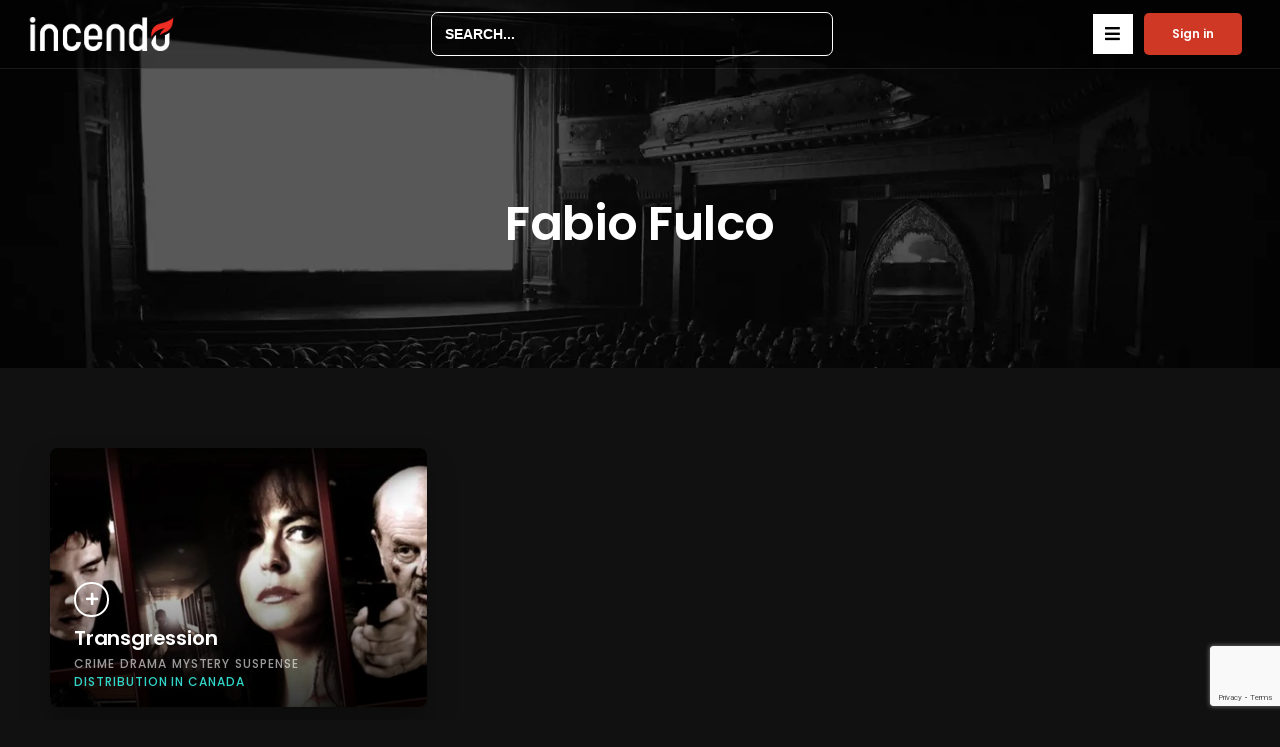

--- FILE ---
content_type: text/html; charset=UTF-8
request_url: https://incendo.ca/wp-admin/admin-ajax.php
body_size: -96
content:
{"103_wR1ULO9ZJO":"8m3grpsh","102_j1FBdctl4p":"6j5kwrqz","nonce":"08fc15c223"}

--- FILE ---
content_type: text/html; charset=utf-8
request_url: https://www.google.com/recaptcha/api2/anchor?ar=1&k=6Lec6oYiAAAAAEqQPWmIuBNKT4wZKsYLEmS0ZIij&co=aHR0cHM6Ly9pbmNlbmRvLmNhOjQ0Mw..&hl=en&v=7gg7H51Q-naNfhmCP3_R47ho&size=invisible&anchor-ms=20000&execute-ms=15000&cb=qxdz5bl3od8b
body_size: 48917
content:
<!DOCTYPE HTML><html dir="ltr" lang="en"><head><meta http-equiv="Content-Type" content="text/html; charset=UTF-8">
<meta http-equiv="X-UA-Compatible" content="IE=edge">
<title>reCAPTCHA</title>
<style type="text/css">
/* cyrillic-ext */
@font-face {
  font-family: 'Roboto';
  font-style: normal;
  font-weight: 400;
  font-stretch: 100%;
  src: url(//fonts.gstatic.com/s/roboto/v48/KFO7CnqEu92Fr1ME7kSn66aGLdTylUAMa3GUBHMdazTgWw.woff2) format('woff2');
  unicode-range: U+0460-052F, U+1C80-1C8A, U+20B4, U+2DE0-2DFF, U+A640-A69F, U+FE2E-FE2F;
}
/* cyrillic */
@font-face {
  font-family: 'Roboto';
  font-style: normal;
  font-weight: 400;
  font-stretch: 100%;
  src: url(//fonts.gstatic.com/s/roboto/v48/KFO7CnqEu92Fr1ME7kSn66aGLdTylUAMa3iUBHMdazTgWw.woff2) format('woff2');
  unicode-range: U+0301, U+0400-045F, U+0490-0491, U+04B0-04B1, U+2116;
}
/* greek-ext */
@font-face {
  font-family: 'Roboto';
  font-style: normal;
  font-weight: 400;
  font-stretch: 100%;
  src: url(//fonts.gstatic.com/s/roboto/v48/KFO7CnqEu92Fr1ME7kSn66aGLdTylUAMa3CUBHMdazTgWw.woff2) format('woff2');
  unicode-range: U+1F00-1FFF;
}
/* greek */
@font-face {
  font-family: 'Roboto';
  font-style: normal;
  font-weight: 400;
  font-stretch: 100%;
  src: url(//fonts.gstatic.com/s/roboto/v48/KFO7CnqEu92Fr1ME7kSn66aGLdTylUAMa3-UBHMdazTgWw.woff2) format('woff2');
  unicode-range: U+0370-0377, U+037A-037F, U+0384-038A, U+038C, U+038E-03A1, U+03A3-03FF;
}
/* math */
@font-face {
  font-family: 'Roboto';
  font-style: normal;
  font-weight: 400;
  font-stretch: 100%;
  src: url(//fonts.gstatic.com/s/roboto/v48/KFO7CnqEu92Fr1ME7kSn66aGLdTylUAMawCUBHMdazTgWw.woff2) format('woff2');
  unicode-range: U+0302-0303, U+0305, U+0307-0308, U+0310, U+0312, U+0315, U+031A, U+0326-0327, U+032C, U+032F-0330, U+0332-0333, U+0338, U+033A, U+0346, U+034D, U+0391-03A1, U+03A3-03A9, U+03B1-03C9, U+03D1, U+03D5-03D6, U+03F0-03F1, U+03F4-03F5, U+2016-2017, U+2034-2038, U+203C, U+2040, U+2043, U+2047, U+2050, U+2057, U+205F, U+2070-2071, U+2074-208E, U+2090-209C, U+20D0-20DC, U+20E1, U+20E5-20EF, U+2100-2112, U+2114-2115, U+2117-2121, U+2123-214F, U+2190, U+2192, U+2194-21AE, U+21B0-21E5, U+21F1-21F2, U+21F4-2211, U+2213-2214, U+2216-22FF, U+2308-230B, U+2310, U+2319, U+231C-2321, U+2336-237A, U+237C, U+2395, U+239B-23B7, U+23D0, U+23DC-23E1, U+2474-2475, U+25AF, U+25B3, U+25B7, U+25BD, U+25C1, U+25CA, U+25CC, U+25FB, U+266D-266F, U+27C0-27FF, U+2900-2AFF, U+2B0E-2B11, U+2B30-2B4C, U+2BFE, U+3030, U+FF5B, U+FF5D, U+1D400-1D7FF, U+1EE00-1EEFF;
}
/* symbols */
@font-face {
  font-family: 'Roboto';
  font-style: normal;
  font-weight: 400;
  font-stretch: 100%;
  src: url(//fonts.gstatic.com/s/roboto/v48/KFO7CnqEu92Fr1ME7kSn66aGLdTylUAMaxKUBHMdazTgWw.woff2) format('woff2');
  unicode-range: U+0001-000C, U+000E-001F, U+007F-009F, U+20DD-20E0, U+20E2-20E4, U+2150-218F, U+2190, U+2192, U+2194-2199, U+21AF, U+21E6-21F0, U+21F3, U+2218-2219, U+2299, U+22C4-22C6, U+2300-243F, U+2440-244A, U+2460-24FF, U+25A0-27BF, U+2800-28FF, U+2921-2922, U+2981, U+29BF, U+29EB, U+2B00-2BFF, U+4DC0-4DFF, U+FFF9-FFFB, U+10140-1018E, U+10190-1019C, U+101A0, U+101D0-101FD, U+102E0-102FB, U+10E60-10E7E, U+1D2C0-1D2D3, U+1D2E0-1D37F, U+1F000-1F0FF, U+1F100-1F1AD, U+1F1E6-1F1FF, U+1F30D-1F30F, U+1F315, U+1F31C, U+1F31E, U+1F320-1F32C, U+1F336, U+1F378, U+1F37D, U+1F382, U+1F393-1F39F, U+1F3A7-1F3A8, U+1F3AC-1F3AF, U+1F3C2, U+1F3C4-1F3C6, U+1F3CA-1F3CE, U+1F3D4-1F3E0, U+1F3ED, U+1F3F1-1F3F3, U+1F3F5-1F3F7, U+1F408, U+1F415, U+1F41F, U+1F426, U+1F43F, U+1F441-1F442, U+1F444, U+1F446-1F449, U+1F44C-1F44E, U+1F453, U+1F46A, U+1F47D, U+1F4A3, U+1F4B0, U+1F4B3, U+1F4B9, U+1F4BB, U+1F4BF, U+1F4C8-1F4CB, U+1F4D6, U+1F4DA, U+1F4DF, U+1F4E3-1F4E6, U+1F4EA-1F4ED, U+1F4F7, U+1F4F9-1F4FB, U+1F4FD-1F4FE, U+1F503, U+1F507-1F50B, U+1F50D, U+1F512-1F513, U+1F53E-1F54A, U+1F54F-1F5FA, U+1F610, U+1F650-1F67F, U+1F687, U+1F68D, U+1F691, U+1F694, U+1F698, U+1F6AD, U+1F6B2, U+1F6B9-1F6BA, U+1F6BC, U+1F6C6-1F6CF, U+1F6D3-1F6D7, U+1F6E0-1F6EA, U+1F6F0-1F6F3, U+1F6F7-1F6FC, U+1F700-1F7FF, U+1F800-1F80B, U+1F810-1F847, U+1F850-1F859, U+1F860-1F887, U+1F890-1F8AD, U+1F8B0-1F8BB, U+1F8C0-1F8C1, U+1F900-1F90B, U+1F93B, U+1F946, U+1F984, U+1F996, U+1F9E9, U+1FA00-1FA6F, U+1FA70-1FA7C, U+1FA80-1FA89, U+1FA8F-1FAC6, U+1FACE-1FADC, U+1FADF-1FAE9, U+1FAF0-1FAF8, U+1FB00-1FBFF;
}
/* vietnamese */
@font-face {
  font-family: 'Roboto';
  font-style: normal;
  font-weight: 400;
  font-stretch: 100%;
  src: url(//fonts.gstatic.com/s/roboto/v48/KFO7CnqEu92Fr1ME7kSn66aGLdTylUAMa3OUBHMdazTgWw.woff2) format('woff2');
  unicode-range: U+0102-0103, U+0110-0111, U+0128-0129, U+0168-0169, U+01A0-01A1, U+01AF-01B0, U+0300-0301, U+0303-0304, U+0308-0309, U+0323, U+0329, U+1EA0-1EF9, U+20AB;
}
/* latin-ext */
@font-face {
  font-family: 'Roboto';
  font-style: normal;
  font-weight: 400;
  font-stretch: 100%;
  src: url(//fonts.gstatic.com/s/roboto/v48/KFO7CnqEu92Fr1ME7kSn66aGLdTylUAMa3KUBHMdazTgWw.woff2) format('woff2');
  unicode-range: U+0100-02BA, U+02BD-02C5, U+02C7-02CC, U+02CE-02D7, U+02DD-02FF, U+0304, U+0308, U+0329, U+1D00-1DBF, U+1E00-1E9F, U+1EF2-1EFF, U+2020, U+20A0-20AB, U+20AD-20C0, U+2113, U+2C60-2C7F, U+A720-A7FF;
}
/* latin */
@font-face {
  font-family: 'Roboto';
  font-style: normal;
  font-weight: 400;
  font-stretch: 100%;
  src: url(//fonts.gstatic.com/s/roboto/v48/KFO7CnqEu92Fr1ME7kSn66aGLdTylUAMa3yUBHMdazQ.woff2) format('woff2');
  unicode-range: U+0000-00FF, U+0131, U+0152-0153, U+02BB-02BC, U+02C6, U+02DA, U+02DC, U+0304, U+0308, U+0329, U+2000-206F, U+20AC, U+2122, U+2191, U+2193, U+2212, U+2215, U+FEFF, U+FFFD;
}
/* cyrillic-ext */
@font-face {
  font-family: 'Roboto';
  font-style: normal;
  font-weight: 500;
  font-stretch: 100%;
  src: url(//fonts.gstatic.com/s/roboto/v48/KFO7CnqEu92Fr1ME7kSn66aGLdTylUAMa3GUBHMdazTgWw.woff2) format('woff2');
  unicode-range: U+0460-052F, U+1C80-1C8A, U+20B4, U+2DE0-2DFF, U+A640-A69F, U+FE2E-FE2F;
}
/* cyrillic */
@font-face {
  font-family: 'Roboto';
  font-style: normal;
  font-weight: 500;
  font-stretch: 100%;
  src: url(//fonts.gstatic.com/s/roboto/v48/KFO7CnqEu92Fr1ME7kSn66aGLdTylUAMa3iUBHMdazTgWw.woff2) format('woff2');
  unicode-range: U+0301, U+0400-045F, U+0490-0491, U+04B0-04B1, U+2116;
}
/* greek-ext */
@font-face {
  font-family: 'Roboto';
  font-style: normal;
  font-weight: 500;
  font-stretch: 100%;
  src: url(//fonts.gstatic.com/s/roboto/v48/KFO7CnqEu92Fr1ME7kSn66aGLdTylUAMa3CUBHMdazTgWw.woff2) format('woff2');
  unicode-range: U+1F00-1FFF;
}
/* greek */
@font-face {
  font-family: 'Roboto';
  font-style: normal;
  font-weight: 500;
  font-stretch: 100%;
  src: url(//fonts.gstatic.com/s/roboto/v48/KFO7CnqEu92Fr1ME7kSn66aGLdTylUAMa3-UBHMdazTgWw.woff2) format('woff2');
  unicode-range: U+0370-0377, U+037A-037F, U+0384-038A, U+038C, U+038E-03A1, U+03A3-03FF;
}
/* math */
@font-face {
  font-family: 'Roboto';
  font-style: normal;
  font-weight: 500;
  font-stretch: 100%;
  src: url(//fonts.gstatic.com/s/roboto/v48/KFO7CnqEu92Fr1ME7kSn66aGLdTylUAMawCUBHMdazTgWw.woff2) format('woff2');
  unicode-range: U+0302-0303, U+0305, U+0307-0308, U+0310, U+0312, U+0315, U+031A, U+0326-0327, U+032C, U+032F-0330, U+0332-0333, U+0338, U+033A, U+0346, U+034D, U+0391-03A1, U+03A3-03A9, U+03B1-03C9, U+03D1, U+03D5-03D6, U+03F0-03F1, U+03F4-03F5, U+2016-2017, U+2034-2038, U+203C, U+2040, U+2043, U+2047, U+2050, U+2057, U+205F, U+2070-2071, U+2074-208E, U+2090-209C, U+20D0-20DC, U+20E1, U+20E5-20EF, U+2100-2112, U+2114-2115, U+2117-2121, U+2123-214F, U+2190, U+2192, U+2194-21AE, U+21B0-21E5, U+21F1-21F2, U+21F4-2211, U+2213-2214, U+2216-22FF, U+2308-230B, U+2310, U+2319, U+231C-2321, U+2336-237A, U+237C, U+2395, U+239B-23B7, U+23D0, U+23DC-23E1, U+2474-2475, U+25AF, U+25B3, U+25B7, U+25BD, U+25C1, U+25CA, U+25CC, U+25FB, U+266D-266F, U+27C0-27FF, U+2900-2AFF, U+2B0E-2B11, U+2B30-2B4C, U+2BFE, U+3030, U+FF5B, U+FF5D, U+1D400-1D7FF, U+1EE00-1EEFF;
}
/* symbols */
@font-face {
  font-family: 'Roboto';
  font-style: normal;
  font-weight: 500;
  font-stretch: 100%;
  src: url(//fonts.gstatic.com/s/roboto/v48/KFO7CnqEu92Fr1ME7kSn66aGLdTylUAMaxKUBHMdazTgWw.woff2) format('woff2');
  unicode-range: U+0001-000C, U+000E-001F, U+007F-009F, U+20DD-20E0, U+20E2-20E4, U+2150-218F, U+2190, U+2192, U+2194-2199, U+21AF, U+21E6-21F0, U+21F3, U+2218-2219, U+2299, U+22C4-22C6, U+2300-243F, U+2440-244A, U+2460-24FF, U+25A0-27BF, U+2800-28FF, U+2921-2922, U+2981, U+29BF, U+29EB, U+2B00-2BFF, U+4DC0-4DFF, U+FFF9-FFFB, U+10140-1018E, U+10190-1019C, U+101A0, U+101D0-101FD, U+102E0-102FB, U+10E60-10E7E, U+1D2C0-1D2D3, U+1D2E0-1D37F, U+1F000-1F0FF, U+1F100-1F1AD, U+1F1E6-1F1FF, U+1F30D-1F30F, U+1F315, U+1F31C, U+1F31E, U+1F320-1F32C, U+1F336, U+1F378, U+1F37D, U+1F382, U+1F393-1F39F, U+1F3A7-1F3A8, U+1F3AC-1F3AF, U+1F3C2, U+1F3C4-1F3C6, U+1F3CA-1F3CE, U+1F3D4-1F3E0, U+1F3ED, U+1F3F1-1F3F3, U+1F3F5-1F3F7, U+1F408, U+1F415, U+1F41F, U+1F426, U+1F43F, U+1F441-1F442, U+1F444, U+1F446-1F449, U+1F44C-1F44E, U+1F453, U+1F46A, U+1F47D, U+1F4A3, U+1F4B0, U+1F4B3, U+1F4B9, U+1F4BB, U+1F4BF, U+1F4C8-1F4CB, U+1F4D6, U+1F4DA, U+1F4DF, U+1F4E3-1F4E6, U+1F4EA-1F4ED, U+1F4F7, U+1F4F9-1F4FB, U+1F4FD-1F4FE, U+1F503, U+1F507-1F50B, U+1F50D, U+1F512-1F513, U+1F53E-1F54A, U+1F54F-1F5FA, U+1F610, U+1F650-1F67F, U+1F687, U+1F68D, U+1F691, U+1F694, U+1F698, U+1F6AD, U+1F6B2, U+1F6B9-1F6BA, U+1F6BC, U+1F6C6-1F6CF, U+1F6D3-1F6D7, U+1F6E0-1F6EA, U+1F6F0-1F6F3, U+1F6F7-1F6FC, U+1F700-1F7FF, U+1F800-1F80B, U+1F810-1F847, U+1F850-1F859, U+1F860-1F887, U+1F890-1F8AD, U+1F8B0-1F8BB, U+1F8C0-1F8C1, U+1F900-1F90B, U+1F93B, U+1F946, U+1F984, U+1F996, U+1F9E9, U+1FA00-1FA6F, U+1FA70-1FA7C, U+1FA80-1FA89, U+1FA8F-1FAC6, U+1FACE-1FADC, U+1FADF-1FAE9, U+1FAF0-1FAF8, U+1FB00-1FBFF;
}
/* vietnamese */
@font-face {
  font-family: 'Roboto';
  font-style: normal;
  font-weight: 500;
  font-stretch: 100%;
  src: url(//fonts.gstatic.com/s/roboto/v48/KFO7CnqEu92Fr1ME7kSn66aGLdTylUAMa3OUBHMdazTgWw.woff2) format('woff2');
  unicode-range: U+0102-0103, U+0110-0111, U+0128-0129, U+0168-0169, U+01A0-01A1, U+01AF-01B0, U+0300-0301, U+0303-0304, U+0308-0309, U+0323, U+0329, U+1EA0-1EF9, U+20AB;
}
/* latin-ext */
@font-face {
  font-family: 'Roboto';
  font-style: normal;
  font-weight: 500;
  font-stretch: 100%;
  src: url(//fonts.gstatic.com/s/roboto/v48/KFO7CnqEu92Fr1ME7kSn66aGLdTylUAMa3KUBHMdazTgWw.woff2) format('woff2');
  unicode-range: U+0100-02BA, U+02BD-02C5, U+02C7-02CC, U+02CE-02D7, U+02DD-02FF, U+0304, U+0308, U+0329, U+1D00-1DBF, U+1E00-1E9F, U+1EF2-1EFF, U+2020, U+20A0-20AB, U+20AD-20C0, U+2113, U+2C60-2C7F, U+A720-A7FF;
}
/* latin */
@font-face {
  font-family: 'Roboto';
  font-style: normal;
  font-weight: 500;
  font-stretch: 100%;
  src: url(//fonts.gstatic.com/s/roboto/v48/KFO7CnqEu92Fr1ME7kSn66aGLdTylUAMa3yUBHMdazQ.woff2) format('woff2');
  unicode-range: U+0000-00FF, U+0131, U+0152-0153, U+02BB-02BC, U+02C6, U+02DA, U+02DC, U+0304, U+0308, U+0329, U+2000-206F, U+20AC, U+2122, U+2191, U+2193, U+2212, U+2215, U+FEFF, U+FFFD;
}
/* cyrillic-ext */
@font-face {
  font-family: 'Roboto';
  font-style: normal;
  font-weight: 900;
  font-stretch: 100%;
  src: url(//fonts.gstatic.com/s/roboto/v48/KFO7CnqEu92Fr1ME7kSn66aGLdTylUAMa3GUBHMdazTgWw.woff2) format('woff2');
  unicode-range: U+0460-052F, U+1C80-1C8A, U+20B4, U+2DE0-2DFF, U+A640-A69F, U+FE2E-FE2F;
}
/* cyrillic */
@font-face {
  font-family: 'Roboto';
  font-style: normal;
  font-weight: 900;
  font-stretch: 100%;
  src: url(//fonts.gstatic.com/s/roboto/v48/KFO7CnqEu92Fr1ME7kSn66aGLdTylUAMa3iUBHMdazTgWw.woff2) format('woff2');
  unicode-range: U+0301, U+0400-045F, U+0490-0491, U+04B0-04B1, U+2116;
}
/* greek-ext */
@font-face {
  font-family: 'Roboto';
  font-style: normal;
  font-weight: 900;
  font-stretch: 100%;
  src: url(//fonts.gstatic.com/s/roboto/v48/KFO7CnqEu92Fr1ME7kSn66aGLdTylUAMa3CUBHMdazTgWw.woff2) format('woff2');
  unicode-range: U+1F00-1FFF;
}
/* greek */
@font-face {
  font-family: 'Roboto';
  font-style: normal;
  font-weight: 900;
  font-stretch: 100%;
  src: url(//fonts.gstatic.com/s/roboto/v48/KFO7CnqEu92Fr1ME7kSn66aGLdTylUAMa3-UBHMdazTgWw.woff2) format('woff2');
  unicode-range: U+0370-0377, U+037A-037F, U+0384-038A, U+038C, U+038E-03A1, U+03A3-03FF;
}
/* math */
@font-face {
  font-family: 'Roboto';
  font-style: normal;
  font-weight: 900;
  font-stretch: 100%;
  src: url(//fonts.gstatic.com/s/roboto/v48/KFO7CnqEu92Fr1ME7kSn66aGLdTylUAMawCUBHMdazTgWw.woff2) format('woff2');
  unicode-range: U+0302-0303, U+0305, U+0307-0308, U+0310, U+0312, U+0315, U+031A, U+0326-0327, U+032C, U+032F-0330, U+0332-0333, U+0338, U+033A, U+0346, U+034D, U+0391-03A1, U+03A3-03A9, U+03B1-03C9, U+03D1, U+03D5-03D6, U+03F0-03F1, U+03F4-03F5, U+2016-2017, U+2034-2038, U+203C, U+2040, U+2043, U+2047, U+2050, U+2057, U+205F, U+2070-2071, U+2074-208E, U+2090-209C, U+20D0-20DC, U+20E1, U+20E5-20EF, U+2100-2112, U+2114-2115, U+2117-2121, U+2123-214F, U+2190, U+2192, U+2194-21AE, U+21B0-21E5, U+21F1-21F2, U+21F4-2211, U+2213-2214, U+2216-22FF, U+2308-230B, U+2310, U+2319, U+231C-2321, U+2336-237A, U+237C, U+2395, U+239B-23B7, U+23D0, U+23DC-23E1, U+2474-2475, U+25AF, U+25B3, U+25B7, U+25BD, U+25C1, U+25CA, U+25CC, U+25FB, U+266D-266F, U+27C0-27FF, U+2900-2AFF, U+2B0E-2B11, U+2B30-2B4C, U+2BFE, U+3030, U+FF5B, U+FF5D, U+1D400-1D7FF, U+1EE00-1EEFF;
}
/* symbols */
@font-face {
  font-family: 'Roboto';
  font-style: normal;
  font-weight: 900;
  font-stretch: 100%;
  src: url(//fonts.gstatic.com/s/roboto/v48/KFO7CnqEu92Fr1ME7kSn66aGLdTylUAMaxKUBHMdazTgWw.woff2) format('woff2');
  unicode-range: U+0001-000C, U+000E-001F, U+007F-009F, U+20DD-20E0, U+20E2-20E4, U+2150-218F, U+2190, U+2192, U+2194-2199, U+21AF, U+21E6-21F0, U+21F3, U+2218-2219, U+2299, U+22C4-22C6, U+2300-243F, U+2440-244A, U+2460-24FF, U+25A0-27BF, U+2800-28FF, U+2921-2922, U+2981, U+29BF, U+29EB, U+2B00-2BFF, U+4DC0-4DFF, U+FFF9-FFFB, U+10140-1018E, U+10190-1019C, U+101A0, U+101D0-101FD, U+102E0-102FB, U+10E60-10E7E, U+1D2C0-1D2D3, U+1D2E0-1D37F, U+1F000-1F0FF, U+1F100-1F1AD, U+1F1E6-1F1FF, U+1F30D-1F30F, U+1F315, U+1F31C, U+1F31E, U+1F320-1F32C, U+1F336, U+1F378, U+1F37D, U+1F382, U+1F393-1F39F, U+1F3A7-1F3A8, U+1F3AC-1F3AF, U+1F3C2, U+1F3C4-1F3C6, U+1F3CA-1F3CE, U+1F3D4-1F3E0, U+1F3ED, U+1F3F1-1F3F3, U+1F3F5-1F3F7, U+1F408, U+1F415, U+1F41F, U+1F426, U+1F43F, U+1F441-1F442, U+1F444, U+1F446-1F449, U+1F44C-1F44E, U+1F453, U+1F46A, U+1F47D, U+1F4A3, U+1F4B0, U+1F4B3, U+1F4B9, U+1F4BB, U+1F4BF, U+1F4C8-1F4CB, U+1F4D6, U+1F4DA, U+1F4DF, U+1F4E3-1F4E6, U+1F4EA-1F4ED, U+1F4F7, U+1F4F9-1F4FB, U+1F4FD-1F4FE, U+1F503, U+1F507-1F50B, U+1F50D, U+1F512-1F513, U+1F53E-1F54A, U+1F54F-1F5FA, U+1F610, U+1F650-1F67F, U+1F687, U+1F68D, U+1F691, U+1F694, U+1F698, U+1F6AD, U+1F6B2, U+1F6B9-1F6BA, U+1F6BC, U+1F6C6-1F6CF, U+1F6D3-1F6D7, U+1F6E0-1F6EA, U+1F6F0-1F6F3, U+1F6F7-1F6FC, U+1F700-1F7FF, U+1F800-1F80B, U+1F810-1F847, U+1F850-1F859, U+1F860-1F887, U+1F890-1F8AD, U+1F8B0-1F8BB, U+1F8C0-1F8C1, U+1F900-1F90B, U+1F93B, U+1F946, U+1F984, U+1F996, U+1F9E9, U+1FA00-1FA6F, U+1FA70-1FA7C, U+1FA80-1FA89, U+1FA8F-1FAC6, U+1FACE-1FADC, U+1FADF-1FAE9, U+1FAF0-1FAF8, U+1FB00-1FBFF;
}
/* vietnamese */
@font-face {
  font-family: 'Roboto';
  font-style: normal;
  font-weight: 900;
  font-stretch: 100%;
  src: url(//fonts.gstatic.com/s/roboto/v48/KFO7CnqEu92Fr1ME7kSn66aGLdTylUAMa3OUBHMdazTgWw.woff2) format('woff2');
  unicode-range: U+0102-0103, U+0110-0111, U+0128-0129, U+0168-0169, U+01A0-01A1, U+01AF-01B0, U+0300-0301, U+0303-0304, U+0308-0309, U+0323, U+0329, U+1EA0-1EF9, U+20AB;
}
/* latin-ext */
@font-face {
  font-family: 'Roboto';
  font-style: normal;
  font-weight: 900;
  font-stretch: 100%;
  src: url(//fonts.gstatic.com/s/roboto/v48/KFO7CnqEu92Fr1ME7kSn66aGLdTylUAMa3KUBHMdazTgWw.woff2) format('woff2');
  unicode-range: U+0100-02BA, U+02BD-02C5, U+02C7-02CC, U+02CE-02D7, U+02DD-02FF, U+0304, U+0308, U+0329, U+1D00-1DBF, U+1E00-1E9F, U+1EF2-1EFF, U+2020, U+20A0-20AB, U+20AD-20C0, U+2113, U+2C60-2C7F, U+A720-A7FF;
}
/* latin */
@font-face {
  font-family: 'Roboto';
  font-style: normal;
  font-weight: 900;
  font-stretch: 100%;
  src: url(//fonts.gstatic.com/s/roboto/v48/KFO7CnqEu92Fr1ME7kSn66aGLdTylUAMa3yUBHMdazQ.woff2) format('woff2');
  unicode-range: U+0000-00FF, U+0131, U+0152-0153, U+02BB-02BC, U+02C6, U+02DA, U+02DC, U+0304, U+0308, U+0329, U+2000-206F, U+20AC, U+2122, U+2191, U+2193, U+2212, U+2215, U+FEFF, U+FFFD;
}

</style>
<link rel="stylesheet" type="text/css" href="https://www.gstatic.com/recaptcha/releases/7gg7H51Q-naNfhmCP3_R47ho/styles__ltr.css">
<script nonce="WCtu_HOrgS2Chyj4crgkcA" type="text/javascript">window['__recaptcha_api'] = 'https://www.google.com/recaptcha/api2/';</script>
<script type="text/javascript" src="https://www.gstatic.com/recaptcha/releases/7gg7H51Q-naNfhmCP3_R47ho/recaptcha__en.js" nonce="WCtu_HOrgS2Chyj4crgkcA">
      
    </script></head>
<body><div id="rc-anchor-alert" class="rc-anchor-alert"></div>
<input type="hidden" id="recaptcha-token" value="[base64]">
<script type="text/javascript" nonce="WCtu_HOrgS2Chyj4crgkcA">
      recaptcha.anchor.Main.init("[\x22ainput\x22,[\x22bgdata\x22,\x22\x22,\[base64]/[base64]/UltIKytdPWE6KGE8MjA0OD9SW0grK109YT4+NnwxOTI6KChhJjY0NTEyKT09NTUyOTYmJnErMTxoLmxlbmd0aCYmKGguY2hhckNvZGVBdChxKzEpJjY0NTEyKT09NTYzMjA/[base64]/MjU1OlI/[base64]/[base64]/[base64]/[base64]/[base64]/[base64]/[base64]/[base64]/[base64]/[base64]\x22,\[base64]\\u003d\\u003d\x22,\x22wrN4H8Khwp/CrhMcQMOZw7EzwrnDuwbCmsORPcKlE8OoE0/DsSzCiMOKw7zCnhQwecO0w4LCl8O2MV/DusOrwqApwpjDlsOpAsOSw6jCnMKHwqXCrMOpw7TCq8OHc8Oow6/Dr19mIkHCgMKpw5TDosOkMSY1PsKlZkxLwr8ww6rDscO8wrPCo3PCj1IDw6JlM8KaHcOAQMKLwr4qw7bDsWwaw7lMw57CvsKvw6o/w7ZbwqbDjMKLWjgowqRzPMKQRMOvdMOnaDTDnTUDSsOxwr7CnsO9wr0owpwYwrBDwpt+wrUjb0fDhj1jUinCj8Kgw5EjBcOHwroGw5bCszbCtRVhw4nCuMOBwoM7w4chGsOMwpsmJVNHdcKLSBzDvDLCp8Omwr9awp1kwoXCqUjCsh4UTkAXGMO/w63CucOGwr1NfVUUw5s9HBLDiUwfa3E6w7Ncw4ccHMK2MMK6P3jCvcKBa8OVDMKISmjDiWBFLRYowr9MwqIIGUcuMXcCw6vCjMOHK8OAw6zDtMOLfsKMwrTCiTw/UsK8wrQBwpFsZk/Dl2LCh8KnwoTCkMKiwoPDh01cw4zDh395w4UvQmtXbsK3e8K2OsO3wovCr8KrwqHCgcKxAV48w4tHF8Ohwo3Cl2k3U8OHRcOzbMOCworChsOUw4nDrm0/WcKsP8KbaHkCwoTCocO2JcKVZsKvbVIcw7DCuhU5OAY6wrbChxzDgsKEw5DDlVPCqMOSKRjCsMK8HMK3woXCqFhQe8K9I8OXQsKhGsOuw4LCgF/CicKOYnUpwpBzC8OzBW0TJsKzM8O1w47DjcKmw4HCvcOiF8KQeAJBw6jCh8Kjw6hswqXDh3LCgsOZwpvCt1nCrBTDtFwXw7/Cr0VMw6PCsRzDomh7wqfDnGnDnMOYbmXCncO3wolJa8K5MHArEsK+w5R9w53DtMKzw5jCgSsrb8O0w7DDr8KJwqxGwoAxVMKXSVXDr07DgsKXwp/CucKqwpZVwrfDim/CsBrCosK+w5BVfnFIUkvCln7CvDnCscKpwqTDg8ORDsOtVMOzwpk2O8KLwoB5w5tlwpBLwoJ6K8Oxw5DCkjHCoMK9cWcnJcKFwobDixdNwpNRYcKTEsOWbyzCkUt2MEPChSR/w4Ypa8KuA8Kuw4zDqX3ClALDpMKrTcO1wrDCtWzCqEzCoG/CtypKGMK2wr/CjBAVwqFPw5LCl0dQO0wqFCQBwpzDswHDr8OHWjDCk8OeSCJGwqItwqJKwp9wwrzDrEwZw7TDlAHCj8OuDlvCoAYpwqjChDsLJ1TCnAEwYMO1UkbCkHUBw4rDusKTwqIDZWPCu0MbGMKKC8O/wrbDshTCqG7DlcO4VMKow57ChcOrw4pvBQ/DicK0WsKxw6JlNMONw7AswqrCi8K7EMKPw5UDw6Elb8OVZFDCo8OLwrVTw5zCqMKOw6nDl8O/ExXDjsKBPwvCtV/Ck1bChMKHw7UyasOTUz9qAzJLBmcyw5vCkgEmwrXDn0zDkcOQwrkBw5rCkXg5NgfDrGoTO0vDqhYzw7gvCQPCi8KNwobCugEKw7RJw5XDscK7wqnCtVXCvcOOwosvwoXDu8OFYMK1czgmw7sbQMKQesKTbw5jScKQwo3CtSfDr3xvw7AfB8K+w6vDrMOyw4QbQ8OBw6/Cr2TClVpNVUEiw6FgHUPCs8KPw5d2Hg5cVlELwr5Lw7U0VMK3Nh9wwoQUw45AfR7DhsORwpF1w6rDnxxRRcOjUWZXcsOQw6PDlsOIG8KxLMOReMKEw5I7HUZgwpQXPmjClAfCmcKUw4gGwrdrwoglJ3XChsKEThE/wo/Dq8OAwrEewqHDpsO/w4lrWCgdw7MBw7LCp8KnRMKTwpYrZcKrw6tQEcOww7N8BhvComnCjgzCvMK2dsOZw7DDoQJpw6lMw5BhwqlIw5hqw6FMwqMhwonCrTHCohzCiVrCmgBSwr5XfMKdwq9AAz5mMQ4jw5Q9wrEQw7PCp3x2WsKMbMKYdsOxw5nDtmRqF8Oqw7jCkMKGw6jDjcKbw5/Dl1hBwoERAxPCi8K/wrNDF8KaRmwvwoYRbsK8wr/[base64]/Dr8O6w7PDrzjDusOZw6fDicKjcW3Co3HDusOHB8OnasOAQMO1I8Kdw6zCrsO8w4xLYV/CnA/CvcOOTMK9w7vCp8O0CgcBBMK5wrt2SSQawptACg3CnsOIP8KfwqQfdcK5wr8Ow5bDjsKfw6bDh8OIwqbClMKLVUrCqiAnworCkhXCrUjCv8KZGsKKw7B8JsK0w6FydsOdw6h/fnNRw7EUwrXCqcKUwrbDhcOTcwNwccOuwr3Do2rCvsOwf8KUwr7DhcO4w7XCgBbDtsOMwoVvG8O7Plg1G8OsBEvDtHQca8ORHsKPwpJJE8OUwonCrhkHHXUuw74Qwr3DksO9wpDCq8KVaw1kXcKmw4YJwrnCmXFrdMKrworClcOWOwl2PcOOw6Vkwq/CvsKdC0DCnX/[base64]/I2Q6TQI3Q8OmwqlEAhTCrsKibcK0ZcK6wprDnsOKwoxRLcKIF8K4AnYIV8KJW8KWNsKTw60aCcKqw7fDvMO7JijDrgTDj8KkLMK3wrQfw5DDrsO0w4/CmcKUJjzDl8OuUljDosKEw6bCicKUXWTCncKHUcKvw6gewqDDgcOjRznCuSYlXsKSw53CqwLClj0ERV/DlcKWZyHCuz7CpcOsFw1jNz7CpzbCkcONexbDi3/DkcOcbsOew7Yaw77DqcOowq9HwqvDqR9lw73CmSjCr0fDocOqw4NZdCrClsOHw53CuyPDhMKZJ8OlwpI+PMOOP1XCnMOQw4/DuWDDoBl/wqU5T2weexIFw5pHw5TDr0lSDcKbw4d0d8Ojw5nCicOvw6TDuANVwoU5w6wPw4FVRCHDuQoRI8KJw4jDiBHDg0FBAA3CicKkCMKEw6/Cn3DColV/w4U1wovCjC/[base64]/w5bCnDYfZcK9w7gsMgFHwqzDrk7CvCbDssKyDW3Dp3nDl8O4VywLUjY5UsK4w6txwrVyOh3DnEMyw4PCtn0TwqbChgnCs8OFZQRRw5hKQXQkw6BWdsKtWsKCw6FMEMOpRxTDqkENbxvDlMObUMKPXE8IVQfDt8Ozb0bCq0/[base64]/IMKSFsKrV8OQw5N9w5gBw6rDvH12wqRNw5vCjjjCqgANdD9Aw4lmNsKqwr/CoMOHwq3DocKgw5gIwoFsw5dBw485w7zCq1rCnMOKecKeOkdla8Ozwo59Q8K7cS5ZP8O8QQrCoyomwplzdcKlNUTCv3PCrMKhL8OAw6DDrybDhRPDnFN1KsKsw5PCj2wGGn/Cu8K/MMKcw6AowrZgw7/ChcKWTnsEBTl1NMKrBsOcPMOzQsO8UW87DD5IwqIFPsKnWsKJd8KgwpfDssOCw4QAwr3Ckz06w70Ww5XCpcKEY8KrI08jwqbCghkAWURDZC9kw4ZBScKww6TDsQLDsEzCkWo/[base64]/Dl2HDpMKew6PDqsO4w51Vf0/[base64]/CgMKDw5/[base64]/CuWkHLcKwfsKRWMORw7QFX3zCtRJnOUlnwqjDj8KSw7hwQsKzFDUCAD8jf8O3eSQePsO+esOmNEJBHMKxwoTDv8KowqDChcOWNijDoMO4wpHCkTBGwqpkwofDlQLDtlHDo8OTw6bCgXUqW0lxwptTIArDhXTCnWdFNFJuI8KQWcKNwrLCl0UWMD3Cm8KHwoLDpi/DvcKVw6DCoQUAw6JEYcKMKBtSYMOkaMO+w6/CjyTClHZ6BUXChcK0MUVFf3A/[base64]/DviPCvzPDkklLwpnCvmnDr2UzfsOwcMOrw4IOw4vCnMOvE8KPIlJgR8K/[base64]/[base64]/CssKkKsOWwrDCsTYpw4XCrXk9worCnW0KwqQswp7Dvl0ZwrB9w63CqcODPxHDtl/CnwHCtBk8w57DtVbDvDjDo0bCpcKdw5fCuX43XMOawrfDpgtGwqTDqEfCuC/[base64]/[base64]/NFjDhcKzw4hAU8OhMh7Cvik2w5bDpcKEb8KJwoRiLsO/[base64]/w6xJwrkHw5QZw6rDj8O9GMKrwrZkbg0kXcOzw4ITwrkQZDMZHg3DiljCg0dPw6jDmBJnD30Vw55nw7TDqMOoCcKow4vDv8KTL8OhH8OIwrouw5bCgGF0woN3wrRMDMOlw5/[base64]/Cq8Obw5nDtnnCkDtWwrLCtE5TRxrCvMOVdEVBw4xjBibDo8Ohw4zDiGbDlMKdw7NywqfDmcOiHMOUw4V1w57CqsOBQsK9UsKywprCgkDClcOGQMO0w6FMw7JBbcOGwoFew6d2w4LCggbDqFbCrh1sT8O8acKYNsK8w4ojeWczIcOvSynCkgRjQMKDwotjDyYKw6/DtVfCrcOIR8Ktwr/CsCnDmsOFw6vCiExLw5nDiE7DjMO6w6xcSMKPcMOyw6/CqWpyM8Kdw68VXsOYw4tgwpB5AWoowrvCkMOewqowT8O0w7zCl25hY8Ovw4MAAMKewoZXKsORwprChGvCuMOGYsKMKFPDnzASw77CjBvDsUICw6JnbiF2dH5+w79MRjFFw67CkhV/YsO9ScOpGgdwMRLDicKVwqdSwrzDoGADwoTCnit7SMOLScK5YVvCtmnCocKaOcKawpHDgcOBHMO3VsOuHSMOw5V+wrnCjylvdsOhwq82wpvCrMKREjbDjMOKwq5aCnvCmyphwqjDnA/DscO6JMKkdMOAcMOwFz/Dm2F/FsK2ScOZwp/[base64]/CsMKRw5hEwo5LwqnCqB8Xw6YXWS4aw6fCtmgBGmEjw5/Dk0UWYUHDusO5SDrDi8O0wogQwotLYsKmWBZvW8OiN3FGw6l/wposw5HDpMO1wpAPaiJUwoFANcOUwr3CkXtGdjpIwq43UGnCusK2wqlbw64vwrDDvsKWw5sPwo9lwrTDhsKBw6PClkrDv8OhVHRzJAY+wqBmwpZQXMODw4jDhHoCGBjCgcKSwoFCwq5yWsKyw7hIS3DChCFQwoMqwpbCky/DmgYaw77DunvCsyzCosKaw4h4Nwssw6llD8KMVMKrw43Dk2vCkxfCozHDs8OWwozChcOJYMOXLMKsw69+wphFSkJFOMOmHcKJwoYzT29/[base64]/w6lUHQzCuMOJw7zDnEDDt8O/[base64]/Do8K4w4rCt8OpGjlqPSc0XsKswpHCr8KVwqbChHDDlwPDv8Kww4rDk21vYcKSa8OzYElXcMO6wqUlwqw+ZEzDlcOFZQdSG8KYwr/CrhljwqpwC38eQUDCqjzCt8Krw5HDssOlHg3DvMKcw4LDmcKWAylKDEnCnsOjVHPCqigqwqJgw4RfMk/DkMOdw5B+RHR/XsO6w4dfE8Otw7d/YjVgWAHChgQ2X8K2wqAlw5HDvH/[base64]/DqifDuBLCj8K1SMOaw43Ck8OxQlEkNyDDjB8mVGVlKsK6wogtwo4xEDM/EsOPwqcaAsO5w5VZXMOkw5IJw4bCiC3CkFpTGcKMwobCp8Kyw6TCvsOhw4bDgsOHw5rCm8Kkw6tbwpd2DcOPT8OKw45bwr3CjwJUGVAZLcO8PjxvPcKCPTvCtj9jUVMBwoPCgMOowqTCsMK4NsOVf8KDc3FCw4hdwo3Ch0skO8KHUnrDlXXCnsKPIm/[base64]/wpHDmTjCo8OWMilSw4bDqsK8Swojw4jCrMOLwoI4wpDDm8Owwp/DhVV1KF7CkDlTwq7DusO7QgPCucO3FsK4R8Oow6nDoQFXw6vCr1ANAF3CncOraENMTxBRwqtnw4FSKMKpd8K0X3QIBSbDncKkWkoCwqEPw5NqMsOTfmU3wpvDgxhPw7/Cp0cHwrrCosK8NxR6SzQ5JV1GwrLDtsOLw6FNwo/Dl1fDmsKUOsKFCmLDkMKHJsKxwpbCgELDvsO/ZcKNZnDCjwXDrMOMCizCpyXDosKyC8K9NgoobkAXH0zCjcKBw78twrRaHFF8w5/Co8KIw5PDhcKcw7bCoAoPCMOhPyvDnikDw6vDhMOHasOhwqnDvUrDrcKCwrVfG8KHw7TDn8O7f3sZTcKqwrrDolwGfHFtw5LDlsONw6AWfBbCjMKww77DrcKOwoDCrAosw6VNw4vDmyrDksOoPHFSe2waw6tMbMK/w4hXYVTDrMOWwq3CjUw7M8KHCsKkw4cPw4hnXsKRPQTDpDYSWMOKw64DwosZfiBgwqcSR2vCgArDhMKCwoJFPcK3VHjCuMOOwpLDoFjCrMOsw7jDusO6ScO8fk/CgMOxwqXCiRlaOkfCpDbCmx/DocOjXmNbZ8KLFMOrPlMcIjJ3w61/[base64]/[base64]/CplbDjHoITsKDw79Vw7ZTBFZcwo8+wo3Cv8K5w4PDplJEVMKCw53CvFZOwpXCoMOOVcOWR3TCpzTCjxPCqcKFVmTDt8O8asO9w6ZBdSI9dgLDqcO8GSjDjFplAG4GeFTCiXHCpsKkG8O+J8KuCFLDlA3Cox/[base64]/[base64]/Cg8OOw4IqFyBxwoxBwrLDsmfDtMOiw77DlEkyCUsiSFtLw5BNwpkAw4MhMcOgX8OEXMKXRWgqGA3Cli8xVMOkEhIDwofChzVuw7zClXXDqEjDhcKqwqfCp8OmOsORVsKvH13Dl1/Cu8OIw5XDk8KCGQbCnsOyTcOlwp3Drz/[base64]/[base64]/[base64]/JsOGRsOIw4LCt2DCncK9GsOIw4FHe8O3agjCoMKsETxld8OrAFHCosOWDSTChMKnw6DClsOkAcK7b8KDank7PzLDr8O2I0bCrcOCw6fCusOzAivCoShIA8KNAx/CoMKswr1zJ8Kvw5E/[base64]/[base64]/DlEfClQoLwpsCI8KbwqTDp8KLw5HCqT0Wwo1CO8K+wprCl8OrWCAjw488EsKxYMKVw5l7fDrDgx1OwrHDjsOfIi8PbHPCnMKREsOiworDrcK+JcK9w4AoL8OyWmvCqErDn8OISMKzw7DDn8KOwqwxH3pSwroNa2/DlMKow6VfG3TDpBPCvMO+wolDQisdw7nCuAA8wqo7einDmsOgwpjClX1rwr5Gw4TCgWrDkSFWwqHDnQvDrMOFw54GaMOrw7/DtWTCjj7DtMKhwr91UnUZw58pwqgPU8OPGMOXwrfCrhrCnjrCvcKBTHtLe8Kww7TCu8OJwqbDg8KJHjwWbB/Dkw7DpMKEGnpXfcKqJMOMw5zDgcKMN8Kdw6YSTcKSwq1mI8OIw6HClBx2w4rDk8KlQ8Olw50Pwo5lw7TCmMODS8OXwqZEw5bDlMO0B1DCinsvw5TDkcOxQj3DmBrCgcKOAMOABw/[base64]/e8KbTsKjUMK5w74dEcKJwr9bbcKow7Muw5IUwr9Bw7HDgcOZKcOLwrHDlAQkw7tsw5wYQRVFw6jDgMKFw6PDlTHCuMOdNMKww4YnDMO/[base64]/CsSbCvB/DuMK1NMKpwrvDjgbCisOQwo/DilZ9FsKZJMKQw43DtGPDjMKPZMKww5rCiMKZAlVcwqjCiD3DmE7Dry5Nd8Oia1lYF8KWw6HCh8KIZ2bCpiLDsgTCgMK5wr1WwqQ/[base64]/DnR5NwrYhBMKWw5TDmk7DpcOzw4RDwoHCncKxZMKtZ3bCrMO7w7LDhMO0VMOxw73CncO8w4YJwqE+wohuwpvCkcO3w5YFwoLDsMK1w5TCrAhvNMOIZsOcb2/[base64]/ZF0eD8K0wrIZw4U5w5fDj8KzZjfDtQNyZMODWx3Dl8KHJxDDv8O2IMK/w40OwpvDlj/Dt33CvCTCrlHCnh7DvMKUdDUXw5RSw4AeFcK+ScKkJi96HxfCiR3DvhTCiljDiXDDhMKLwo9Rwp/CgsKfFE7DgBDCk8KSDTrCiQDDnMKvw7RNOMKgQ3xiw4bDk0XDvS3CvsKof8Ocw7TCpiMVHVvCvgnCmEvCnjxTWBrCt8K1wqQVw6zDisKNUSnCoiVYPEfDiMKywrjCtUfDksOUQjnDo8OmX3VpwpMRw4/Dv8KfR3rCgMORKTkGV8KGBS3DmQrDi8OLEGLCsAI1F8K0wrzCh8K0VsO1w4DCujV7wrNzwqw3EyDCrcO0LMKzwqpqMFA5MjVnEsKIBiVgayDDuWQJHBdkwqnDrAfCtMKyw6rDgMOyw7ALDR/CqMKmwoIVQDPCicOWZkcpwqxCfDlcLMKqwovCqMKVw6MTw64tRArCoHJqBsK6w51SScKWw5onw7N5ZsKfw7MlORxnw5l8XsO+w7l4woLDu8K1HE/CvMK2aB06w58cw6tlWQ3CrMKIKHPDrVslMG5tYQgvw5FnVDHCqzbDncKnUBhhUsOuD8KAwpwkeBjClyzCsXAPwrAfXkfCgsOMwrjDm2/[base64]/w5hWw5XCssOxRi/[base64]/[base64]/[base64]/[base64]/CscKPdSNNwrHCj3JDw73CrzwIcXbCqsKGw5gzw4jDlsKNwrskwo45NsOUw5bDiVPCoMOlw7TCrMOWwqoYw4YNBznDly56wqhOw5BpGyDCoCstIcOZVjIbDyPDhcKnwpDClljClMO/w5NUR8KqD8KEwqIXw6rDosKmf8KVw6k0w6IWw4plXHvDvg1vwrwpw7UTwp/DtMOGL8OCwrjDhBd+w7c7ZcKhYEnCmU5tw582e0N6w6XDt1tWdMO6c8OJTMO0PMKhQR3DtSzChsKdBMKkIVbDsljDmsKfLcOTw4EMd8OfW8K/w7PCmsOYw40aQ8KWw7rDumfChcK4wq/Dk8OpYRQWMAHDk07DigA2IMK0MAzDrMKtw5ERETQZwr/ChMKyYSjCkCdTw7fCtgpIUsKQRcODw4JkwqROCio3wo3ChHTCpcOGDlAHIxMcPzzCmcO/cGXDgx3CiW0EaMOIwo3Cm8KYDjR0wpAiw7zCrW0fIlnDrzVGwpggwrU+flwFLsK0wofCr8KOw5lTwqLDrcKQBgTCv8Knwrp4wpvCj0PCrMOtPxrCt8Kfw71Ww7g+wrLCnMKcwpo8w6jCjB7DhMOpwo8yLUPDrMOAUk3Dg0Q5bUPCtMKqCsK8SsK/w4p1G8KBw4N1RG9cJS/Cij0pBEtZw7NED1IQXDwJO0wAw7Y6w5kOwoQVwpTCsDIYw5F8w5RyQsOvw4wJEMK5K8Opw7hMw4BaTVVUwoNODMKNw4p4w6PDh3Rkw6h1RsK0dDxGwp/CuMOVUsOdwqo5FR1BMcKhKXfDuRx/wqjDgsKtNVHCpCfDpMOTHMKCC8KFasOXw5vCsH4qw7hCwpfDnC3ChcK6S8K1wovDi8KuwoEDwpcGwpk2PG3DocK/[base64]/fgTDpA0cJsKXw7csw4bChMK7w6fDv8OMw50cw4lcEcOYwoEGw6VuD8ONw4PCrlfCl8Osw5fDi8OnPsKoaMOdwrdHPMKNcsKWX13CpcKKw7HDrhjCvMKKw4k1wobCv8KJwqTClGl4wo/DrcOBXsOySMO/K8O2EMO4w6N1wr3Cg8KGw6PCkMObw6fDr8OARcKAwpsFw7h+RcKTw4YJwqzDowNFY28Iwrp7wohtKiFWTcOcwrTCpsKPw5LCvwTDrwMGKsO0PcOyYsO3w7/CpMOzUkbDpUAIIxfDjcKxbcOaLD0OUMKqC1DDpcO1LcKFwpXCq8OHNMKAw5PDh2XDtSbCrU7Cl8OTw5LDkMKDHmk0KWtJXTzCicOFwr/[base64]/CpRQeGMOXDA8MwrfDhcORR1XCh8K9w7NvHcOOdMOtw5IQw4BbT8KZw5wOMQNebAJ2TXrCs8KzAMKsDEbCpMKgDsOcXicow4HCg8OaGcKBWCvDncKew4YgX8Okw51Xw4h+DCJeaMK9UUPDviDCmsOGXsO5Dg/[base64]/Cg01NwoRLBTjDnWzDhsKKwpQ4D2fDsxLDm8KebHvDvkkuFF4hwro7CcKdwr/Cp8OrYMOaMjpGejs+woNtw7/CusO+enxBdcKNw4gJw4dfRkwrC2zDscKMb1MQcgDDk8Oow4XDgUrCrMOiZDJuKynDrcOVBRjCm8O2w67DniDDkit/XMKTwpUow4zDljMDwqPDrUpjDcOnw4g7w418w6M5NcK8ccOEKsOPesO+wooAwrxpw60VUcOnHMOECMORw6zCvsKCwqTDnjh5w6PCoUcTDcOAasKfacKie8OvBx4oX8Opw6LDicO+wrXCvcK/elJqQ8KPUF99w6PDo8KvwqDDn8KRWMKMSzJwblUxN10EUcO2T8KTwp/CscKIwqgtworCiMO+w5ddSMOQVMOlW8O/[base64]/CjDnCvW7CkXPCjWEoQsKNUMKRw5nDh8Kpw57DmQXDnknCoU7CmcKgw6oDNzDCsT/Cg0vCnsKMAsO9w6h5woUNU8KcfEwvw4JBDFVVwrDDm8O5CcKQKhbDjkPCksOgw7fCuClGwqnDk3XDul8wHDLDpjQkdAbCq8OgB8O3wpkMw4ECwqIyMjkCUy/DlsONw53Cslp1w4LCgAfCiRnDucKqw7osCWxzRcKBw4LCgsKWSsOkwo1VwrtSwplGOsK/w6hnwoZCw5xkWsOLCBV4X8K1wpsYwqLDqcO8wr8uw5TDkTPDrBrCicO0DGdBKcOMR8KPERY4w7txwotxw5A6wrMuwoPCgyrDgcOTM8KTw5Biw5jCvcK9aMOVw6PDklJBSw/DpG/CgMKGGsK9EMOaGBZqw4sTw7jDk1xGwo/DpHptasOgaGTCmcOfLMOoSVFmL8OEw7c+w74nw73DtRHDhwg7w6o7ZwfDnMOIw6rCtcK1wpU1bQETw6dgw43Dn8OQw5N7wqI9wovDnkE4w6xkw691w78Fw6Mew4nCh8K2JUjCvl5ywqxqeAM/woPCicOMCsOpPm3DrMKXScKdwrjDqsODH8Kyw7LCrsOFwppGw7U0AsKhw6Qtwp5FNhtFS1JfHMKfTBrDpcKjWcOFacOaw4UXw7BZZikFQMO9wqnDuyAhJsKow7HDssKYw7jDjy0Ow6jClQxXw70Hw752wqnDucOTwqFwVsKsHXoreiHClxk6w4V1DH9Qwp/CmsKjw5XDoWZnw6PChMOTBSPCisOdw7zDg8O+wqXClS/DuMOHesO3O8KDwrjCkMKww7jCs8Klw7rCpMK1wr0YUClEwp/DtF3CgypFT8KhY8KxwrbCvMOqw6k4wrHCs8KCw5MFYydjCyl0wpV7w47DhMOlQ8KTOSvCt8KUw53DsMKcOcOdccOIAsKwWMKaZiPDki3CiS3CjX7CssOXZBLDpVrCisOywpIcwp7DklBpwqPDncKDRMKgYEdCWHgBw71PdMKrwrbDimp9L8K/[base64]/ChcKdD3rCoMOxORc3wr4OLgJUw5EJUWXCqxLDihI1E8O4U8KRw7LDtV7DucOMw7/DoXTDjH/Dn3bCusK9w5ZBw64+L0BVAMKjwpDCvQXCpMOPwqPChzdSE2lGShzDpFRVw77DmnNiwpNGAnbCpMKew4vDtcOhZ3vCixfChMKyTcO5eX53wqzDtMOOw5/CgS46XsO8IMOywrPCokDCnD3DpT7CjR/Cvw14U8KZN2YlIC4owoVbTcOSw7R6asKgaks/[base64]/CkRfCoMO1w7PCjCIpdsKGwozDgTxINDHCkwgNwrtqKsKHWFN/S2/Do0pYw4xlwrPDrRHDvXEPwpdRalrDr0/CksOOw616TVfCkcK+woXDvMKkw6MjZsOURh3DrsOIIRpvw54TcxsxQ8OMM8OXKDjDj2kcVFvDqXhSw6cLPTvDg8KgM8OWwrXCnkrCqMOmw4/CpMKcNQMQwrnCoMKzwoJDwr10QsKjDsOwS8OcwpZcwpLDiSXCrcOyFRzCvGvCh8KzOz7DhMOeVcOAw5HCqcOzw609wqJYQknDuMO9Z30Rwo3CshnCsUfDsWwwEg1CwpHDuVsWI33DmGbDosOHfBF9w6g/MQc6bsKjdsOgIXPCvH3DhMOUw7Y+wqB0eFx4w4gyw6XCni3CuX4AN8O8IDsdwqRRRsKhCsOpw6XClDhCwpVhw6PCh0TCuDbDrcKmEXzDkTvCjXBPw7gHZjbDgMKzwqMxMMOlw4zDl3rCnFXCjDlbB8OMbsOBc8OSIwpyAXdgw6I1wrbDrixwRsO0w6/DhsKWwrYoT8OmE8KBw4QCw7EfU8Oaw6bDpFXDvjbCmMKHci/[base64]/WknDhMKJw4fCm8Ogw5MQwonDmSQHKxF9w4TDhsK7Ih1mM8Knw6JDZUnCscKwTk7CrGIXwr4xwrlLw51ONlMxw6bDjcKbTTjDtwExwr3Cjy5yT8Kww6vChcKvw6FXw4toSsO8KXbCux/DjVBlLcKAwq8zw43DmCZBw7NjS8O2w6/CocKAODvDg2pSwqnCulZ3wrNndWrDvyjCgcOSw7TCp3rCnB7DsBRcWsKAwpDCiMK3w6nCnTsYw67CpcOhYjbDiMOjw7TCncKHdEtWw5HCnypVYkwpw4/[base64]/DvxbClAQqYm0aWwDDrXjDvsOYd8O/w6TChMKUwqXCjsOKwrFuWRg3EwMnZFsfJ8O8wqLCm0vDoWglwp9PwpLDnsKXw5g0w7nDtcKldhMXw6Q+dsKrGnvCpcO8DsKIOigIw5LChj/Di8K9EGs1QcKVwrDDowRTwpTDtsOMwp5lw4DCpVtMH8KRFcO3Im3Cl8K1Q1cCwosQTsKqXGPDiiZtwrEOw7c8wqFXGRvDqx7DkHnDszfCh3LDm8OHUD55QGYkwqnCoTsHw5zCjcKEw7YPwo7CucOpQHtew59ywqgMTcOUHSfCkV/DscOiRnNOQlTDlMKDIzvCnnBAw6Qjw6VGFR82LkHCm8KpYSfCrMK1UsOpdMO6wrdIVsKBTgQaw47DsC7DkyQBwrszUAduw5tCwofDrn/DkTceJHFvwr/Di8Khw7IHwrclLcK4wp8pwo/Cn8OGw5TDnkbDgMO5wrXColw8aTfCu8OMwqQfVMOmwr9YwrLCiXdGw4FyEFxDC8Kdw6hawo/CpcKFw4djcsOSGsOrdMOtEnJPw6gvw7nCj8Odw5fDtlnCjG5NSkUKw73CvR8zw6F1AcKvwqBvQMOwFgYeQGclTsKQwqTCkWUpK8KNwqpfa8OJDcK8wqnDkz8Gw5/CqMKBwqNLw50XccOIwpPCgSjCsMKUwo3DuMO7cMK5UgTDqQrCnj3DpcKZwrnCgsOlw4tiwrwow67Dm0nCp8O8wobCplbCssKueR00wokXwplObcOow6UKOMKwwrfDknHDv1HDtRofw5JCw4HDqzTDv8KvfcKJwpnCncKwwrYTCB/CkT5Uwpwpwpd0wqI3w6J5KsO0LTHCj8KPw4/CosKlFX9jwqIOTTkCwpbDuUPChFANbMOtFXXDgH3DqcK+wrDDq1UFw57CssOUw6k6ZMOiwrnChEnCm1jDjR49wrHDimzDgndQA8OiGMK2wpTDpivCnjnDn8KZwpAkwp4NPcO2w4E9w7otfsOLwqkACMOdDlF7WcOaK8OjWyZ4w4Y/wpTCiMOAwp84wpnCijvCsgBmKzjCmibDksKWwrJjwonDsCPCqRdnw4zCk8K7w4LCjx07wqjDrFfCg8KdfcO1w6/DqcKFw7zDtVwlw59fw5fDtMKvKMKGwr3Cvw0fChJQU8KRwqFBZnEGwr53UcKEw7HCmsO9NSHDs8OnAMKSXsKZGEAPwo7Cq8KAe3bCiMKWDUPCmMKcY8K/[base64]/CnMOwccKfPGIBWMKIw7A3w5kadsOQf8OuMQrDnsKARk4EwoLCh055HsO/w47CvMO9w4/DpMKqw5tZw7AMwqR3w4U2w5PCuHRdwqJ5HELCssOSWsOdwpcBw7fDuydew5Vmw6PDmnbDmBbCosKzwqx0IcOjOMK/OCrCrsKMEcKSw6N0w4rCkyxwwpApK2TDjDRaw4VOECtAS2/ChcKwwobDhcOyfQR1wrfChGoxZ8OdBytxw6FpwqfCuh3DpkLDih/CjMOnwotXw65ZwqfDlcOWGcOYfCHCi8Kmwqohw7tIw6Nmw6JBw5UJwrNKw4M4IFJfw68DC3YxcDHCtVcuw5rDlcKxw5/CpsKabMO0EcOqw4ttwrB/bzHCjWUeCCRcwpPCuS9Aw5HDscKswr82ZyQGw43Ct8KyEWnCq8KmWsKcaDTCsWIGdG3DhcObbhx2TMK2b13DvcKId8KLZw/Cr3A6w6rCmsK5OcONw43DggTDqcO3UBbCnhQEw7lxw5RfwqtbLsOKBQNUWHwzwoUZBjXCqMKYScOXw6bDr8KbwpMLADHDtRvDul08IRPCssKQa8KJw60UDcK4P8OWVsKAwpYdTTwsdhPCqMKAw4wywp3CtcKTwoAhwodWw6hiBsKQw6M/WcK9w6F/KWzDqQVkGCrDsX3Cox8Ew5PCvxXDksKqw6TDgR42XMO3UG02LcOjR8OswqHDtMOxw7R0w5jCrsOjd3fDvEYYw5/[base64]/Y0xNAC/CqG3Cv3XCmXzDnVIUIMKDQ8KUwrLChkDDgXDDmcOGGB3DhsKyOMOKwpXDnMKbS8OpDMKbwp4wF3wAw4XDvmjCsMKdw57CnyDCu3nDqyhHw7PCrMKvwoAIWcKjw6nCsj3DuMO8GD3DmcOewpczXDV/[base64]/c8Ocw6jDvsOJwoLCsSgOI8KqCg0GHMKrw7IUR8KHWMKnw7HCscKhYQR2M3HDkcOuZ8KTEUkxCyLDmcOwNW5XJ1UmwrAxw4UsFsKNwo98w4fCsj9qNj/DqcO+w4V8wqAiHlQ/w4fCssOOHsKxSGbCs8Ofw5DCmcKqw77DhsKwwrzCuB/DhMKJwrV6wqzClMOmNiXDtz5Qd8Kqwp/Dj8OQwogsw6t8TMOVw7ZMF8Oad8O5wpHDhhoQwpLDq8O6TsKVwqNTAns2w4xxw7vCj8OawrzCtlLCl8KnaAbDn8KxwpfDun1Iw45PwrExX8OOw7ZRworCjxxqcQFLwp/[base64]/[base64]/DpcKNScOzV8Kzw58twrp+wrvDjMK5wq/CocKvwqk4wr/[base64]/CqzNLaC8gwq7DmMO9LsOvwo/[base64]/wo3ClkjCjRrDk8K3ESnCvMOLI2rCmcO1bGPCrcODM09OdC9vwrbDjk4swqgXwrRjw6Ysw5ZyQxHDmkwQG8Kbw6nCksOPOcKpYxHDpW8ow7gkwozCscOSb2N7w6jDjsK+HTLDn8Kvw4rCh3PDrcKpwpUNOsOPw6AaZCrDrMOKwoHCiy/ChSrDqsOJGibCgMOTXnTDjMKRw5AdwrXDnC1UwpzCm13DshfDpMOUw7DDp1wlw6nDh8KywrbCmFzCu8KowqfDrMOYdcKeExYSF8OVHBVrCmN8w5tzw73CqxbChVTChcO3L1/CuiTCssOuVcO+wrTCtsKsw5wtw6nDvk7CnGI/FUocw7zDgjvDisOhw6TCkcKJd8O4w5wQIh9xwpsqQh9SCnx5OsO+NT3DvcKSdCwNwo0Pw7fDmMKTAsOjTWXCrDURwrA6d0jDrSMRZ8KJwpnClW7DiXt3dsOmagNKwofDgUwTw55wZsKwwqXDkMOQAMKAw6fCiX/DqUsEw6ZvwqLDq8O7wqxBKsK5w43DqcKjwpwxOsKJdMO4N3HCviPCosKow45pR8O+Y8Kyw40HLMKbw5/CpFExw4fDtHjDnkE2KzoRwrotasKaw5XCuVDCk8KMwo/DiAUGPcKAcMKhCi3DmWLCmEMtCArCglg9PsKCFlPDucKfwopCFw3CvUXDiinCgsOfEcKdJcOQwpnDosKHwocQFGJNwojCtsOjBsO3NlwFw4kYw6PDtTAaw7jCo8K3w73DpcO4w5BNUF5zQMOQHcOtwo/CgMKuOhbDnMKsw6cDU8KmwrVBw6oVw5fCuMKTCcKYJkVMT8KpTzjCiMKZCk9QwqlTwoRiY8ODb8KiZVBkw5MQw77CscKmYiHDtMKywqHDgV9/HMOLQjMaIMO0IibCkcOuXMObOcKXKUzCowvCrcK+eQoETSxRwo89cg9lw7bCgiPCuSPDhSvCnQtiNsKZBVALw6d8woPDjcKpw4/DpMKTajJJw57DuTESw7sVRB1+eDnCoTDCuGXCl8O2wrc2w7/DicO5wqFzFTV5dsOuw5LDjy7Dt1rDoMOqNcKAw5LCgCXCl8OiFMKRw5pJBxAMJ8O1wrFSKTHDucOgUcKHwpnCrzcqfhvDsz8RwpoZw7rCtlTDmjwzwr7CjMKNw7Ihw63CpHQbecKofXxBwoJnP8OlWx/CgMOVR1LDtwAnwrEgG8KUAsOIwpg/[base64]/[base64]/Cmz0IbcK6w6DCicKyw53DjVfDhcKVL1YJw6YkcMKowrBfCHfCrlTDv3A7wqLDlXzDvFzDk8KxQ8OXwpxuwq/CjgrDpGPDosO/eiDDucKxX8Kzw6nDv141DWDCpsONQ17CuHZ4w6zDvsK2Tj/DoMOJwppAwp4HJcKLG8KoY2zCv3LCimYIw5BeMnfCqMOKw4rCg8ONwqPCn8Kdw6U1wrdLwoDCv8KVwq7CgMOsw4Arw5vChB3CvGlhw7TDtsKGw5rDvMOcwrfDs8KiD0jCssK5fkwMCsKbLMKjBTbCpMKMw79PwoU\\u003d\x22],null,[\x22conf\x22,null,\x226Lec6oYiAAAAAEqQPWmIuBNKT4wZKsYLEmS0ZIij\x22,0,null,null,null,1,[21,125,63,73,95,87,41,43,42,83,102,105,109,121],[-1442069,524],0,null,null,null,null,0,null,0,null,700,1,null,0,\[base64]/tzcYADoGZWF6dTZkEg4Iiv2INxgAOgVNZklJNBoZCAMSFR0U8JfjNw7/vqUGGcSdCRmc4owCGQ\\u003d\\u003d\x22,0,0,null,null,1,null,0,0],\x22https://incendo.ca:443\x22,null,[3,1,1],null,null,null,1,3600,[\x22https://www.google.com/intl/en/policies/privacy/\x22,\x22https://www.google.com/intl/en/policies/terms/\x22],\x22jnpqxYv121RcpXLmmgNl+k/o7J9u+SNSpM8/c3KIjbc\\u003d\x22,1,0,null,1,1765542596445,0,0,[111,21,72,21,193],null,[111,17,106,217,57],\x22RC-va7FAAJIzEhqdQ\x22,null,null,null,null,null,\x220dAFcWeA4fyTySbzcs82bo7mAdgHHUjWZEvcS7C4i9H_980X6x9kHfc9qbLjbgJVMLm97jSK8yOMCiVFQ06CIjGS7f2KORy5JZLQ\x22,1765625396333]");
    </script></body></html>

--- FILE ---
content_type: text/css
request_url: https://incendo.ca/wp-content/themes/aztec-progression-child/style.css?ver=6.9
body_size: 22424
content:
/*

Theme Name: Aztec Progression
Theme URI: https://aztec.progressionstudios.com
Author: Progression Studios
Author URI: https://progressionstudios.com/
Description: Video Streaming & Membership Theme
Version: 2.4
License: GNU General Public License version 3.0
License URI: http://www.gnu.org/licenses/gpl-3.0.html
Tags: custom-menu, editor-style, featured-images, full-width-template, theme-options, translation-ready
Text Domain: aztec-progression

*/

/*  Table of Contents
01. CSS RESET FILE
02. PRIMARY STYLES
03. MAIN CONTAINERS
04. HEADER STYLES
05. PAGE TITLE STYLES
06. ELEMENTOR CUSTOM STYLES
07. GRID STYLES
08. SIDEBAR STYLES
09. PAGINATION STYLES
10. BLOG INDEX STYLES
11. BLOG POST PAGE TITLE
12. BLOG POST STYLES
13. WOOCOMMERCE INDEX STYLES
14. WOOCOMMERCE SINGLE STYLES
15. WOOCOMMERCE CART/CHECKOUT/MY ACCOUNT STYLES
16. WOOCOMMERCE WIDGET STYLES
17. CONTACT FORM STYLES
18. SEARCH FORM STYLES
19. BUTTON STYLES
20. FOOTER STYLES
21. VIDEO INDEX STYLES
22. VIDEO POST STYLES
23. SEASONS LIST
24. Carousel Styles
25. VIDEO POST MORE LIKE THIS
26. REVIEWS FOR VIDEOS
27. PROFILE PAGE STYLES
28. SLIDER STYLES
29. ARMEMBER FORM STYLES
30. CSS3 TRANSITIONS
31. RESPONSIVE STYLES

*/

/*
=============================================== 01. CSS RESET FILE ===============================================
*/
article,
aside,
details,
figcaption,
figure,
footer,
header,
hgroup,
nav,
section {
  display: block;
}
audio,
canvas,
video {
  display: inline-block;
}
.bypostauthor,
.gallery-caption,
.sticky {
  background: 0 0;
}
[hidden],
audio:not([controls]) {
  display: none;
}
html {
  font-size: 100%;
  -webkit-text-size-adjust: 100%;
  -ms-text-size-adjust: 100%;
}
button,
html,
input,
select,
textarea {
  font-family: sans-serif;
  color: #222;
}
body {
  margin: 0;
}
a:focus {
  outline: dotted thin;
}
a:active,
a:hover {
  outline: 0;
}
abbr[title] {
  border-bottom: 1px dotted;
}
b,
strong {
  font-weight: 700;
}
blockquote {
  margin: 1em 40px;
}
dfn {
  font-style: italic;
}
hr {
  display: block;
  height: 1px;
  border: 0;
  border-top: 1px solid #ccc;
  margin: 1em 0;
  padding: 0;
}
ins {
  background: #ff9;
  color: #000;
  text-decoration: none;
}
mark {
  background: #ff0;
  color: #000;
  font-style: italic;
  font-weight: 700;
}
code,
kbd,
pre,
samp {
  font-family: monospace, serif;
  font-size: 1em;
}
pre {
  white-space: pre;
  white-space: pre-wrap;
  word-wrap: break-word;
}
q {
  quotes: none;
}
q:after,
q:before {
  content: "";
  content: none;
}
small {
  font-size: 85%;
}
sub,
sup {
  font-size: 75%;
  line-height: 0;
  position: relative;
  vertical-align: baseline;
}
sup {
  top: -0.5em;
}
sub {
  bottom: -0.25em;
}
ol,
ul {
  margin: 1em 0;
  padding: 0 0 0 40px;
}
dd {
  margin: 0 0 0 40px;
}
nav ol,
nav ul {
  list-style: none;
  margin: 0;
  padding: 0;
}
img {
  border: 0;
  -ms-interpolation-mode: bicubic;
  vertical-align: middle;
}
svg:not(:root) {
  overflow: hidden;
}
figure,
form {
  margin: 0;
}
fieldset {
  border: 0;
  margin: 0;
  padding: 0;
}
label {
  cursor: pointer;
}
legend {
  border: 0;
  padding: 0;
  white-space: normal;
}
button,
input,
select,
textarea {
  font-size: 100%;
  margin: 0;
  vertical-align: baseline;
}
button,
input {
  line-height: normal;
}
button,
input[type="button"],
input[type="reset"],
input[type="submit"] {
  cursor: pointer;
  -webkit-appearance: button;
}
button[disabled],
input[disabled] {
  cursor: default;
}
input[type="checkbox"],
input[type="radio"] {
  box-sizing: border-box;
  padding: 0;
}
input[type="search"] {
  -webkit-appearance: textfield;
  -moz-box-sizing: content-box;
  -webkit-box-sizing: content-box;
  box-sizing: content-box;
}
input[type="search"]::-webkit-search-cancel-button,
input[type="search"]::-webkit-search-decoration {
  -webkit-appearance: none;
}
button::-moz-focus-inner,
input::-moz-focus-inner {
  border: 0;
  padding: 0;
}
textarea {
  overflow: auto;
  vertical-align: top;
  resize: vertical;
}
input:invalid,
textarea:invalid {
  background-color: #f0dddd;
}
table {
  border-collapse: collapse;
  border-spacing: 0;
}
td {
  vertical-align: top;
}
.chromeframe {
  margin: 0.2em 0;
  background: #ccc;
  color: #000;
  padding: 0.2em 0;
}
.ir {
  display: block;
  border: 0;
  text-indent: -999em;
  overflow: hidden;
  background-color: transparent;
  background-repeat: no-repeat;
  text-align: left;
  direction: ltr;
}
.ir br {
  display: none;
}
.hidden {
  display: none !important;
  visibility: hidden;
}
.visuallyhidden {
  border: 0;
  clip: rect(0 0 0 0);
  height: 1px;
  margin: -1px;
  overflow: hidden;
  padding: 0;
  position: absolute;
  width: 1px;
}
.visuallyhidden.focusable:active,
.visuallyhidden.focusable:focus {
  clip: auto;
  height: auto;
  margin: 0;
  overflow: visible;
  position: static;
  width: auto;
}
.invisible {
  visibility: hidden;
}
.wp-caption,
.wp-caption-text {
  font-size: 11px;
  font-weight: 400;
  line-height: 1.2;
  color: #282828;
}
.clearfix-pro:after,
.clearfix-pro:before {
  content: "";
  display: table;
}
.clearfix-pro:after {
  clear: both;
}
.lt-ie8 .clearfix-pro {
  visibility: hidden;
  width: 0;
  height: 0;
  clear: both;
}

/*
=============================================== 02. PRIMARY STYLES ===============================================
*/
body,
body input,
body textarea,
select {
  line-height: 1.8em;
  font-size: 14px;
  color: rgba(191, 198, 214, 0.75);
  font-family: "Poppins", sans-serif;
}

.wp-block-latest-posts__list time {
  color: rgba(191, 198, 214, 0.75);
}

h1,
h2,
h3,
h4,
h5,
h6 {
  -ms-word-wrap: break-word;
  word-wrap: break-word;
  padding: 0px;
  color: #ffffff;
  margin: 0px 0px 15px 0px;
  line-height: 1.4;
  font-weight: 600;
  font-family: "Poppins", sans-serif;
}

body {
  background: #ffffff;
}

a {
  color: #4145ee;
  font-weight: 600;
}

a:hover {
  color: #292ca7;
}

img {
  max-width: 100%;
  height: auto;
}
body iframe {
  border: none;
}

body a img,
body a {
  outline: none;
  text-decoration: none;
}
p {
  padding-top: 0px;
  margin: 0px;
}

.page-template-default p,
body.elementor-page p,
p,
ul,
ol {
  margin-bottom: 28px;
}

ul,
ol {
  margin-left: 8px;
  padding-left: 16px;
}

h1 {
  font-size: 36px;
  line-height: 1.2;
}
h2 {
  font-size: 30px;
}
h3 {
  font-size: 24px;
}
h4 {
  font-size: 22px;
}
h5 {
  font-size: 20px;
}
h6 {
  font-size: 18px;
}

/*
=============================================== 03. MAIN CONTAINERS ===============================================
*/
/* -------------------- A. MAIN CONTAINER STYLES -------------------- */
.width-container-forced-pro,
.width-container-pro {
  margin: 0 auto;
  padding: 0px 20px;
}

body.elementor-page .width-container-pro {
  max-width: 100%;
  padding: 0px;
}

#page-title-pro {
  margin-bottom: 60px;
}

#content-pro.aztec-video-taxonomies-container {
  padding-top: 20px;
  padding-bottom: 70px;
}

#content-pro {
  padding-bottom: 50px;
}

.single-episodes_skrn #content-pro,
.single-video_skrn #content-pro {
  padding-bottom: 0px;
}

#main-container-pro {
  float: left;
  width: 69.5%;
  position: relative;
}

.search .no-active-sidebar-progression-studios #main-container-pro,
.archive .no-active-sidebar-progression-studios #main-container-pro,
.single-post .no-active-sidebar-progression-studios #main-container-pro,
.blog .progression-studios-sidebar-hide-no-content-blog #main-container-pro,
.blog .no-active-sidebar-progression-studios #main-container-pro {
  float: none;
  width: 100%;
  margin-left: auto;
  margin-right: auto;
}

.search .no-active-sidebar-progression-studios .progression-studios-sidebar,
.archive .no-active-sidebar-progression-studios .progression-studios-sidebar,
.single-post
  .progression-studios-sidebar-hide-no-content-blog
  .progression-studios-sidebar,
.blog
  .progression-studios-sidebar-hide-no-content-blog
  .progression-studios-sidebar,
.blog .no-active-sidebar-progression-studios .progression-studios-sidebar {
  display: none;
}

.progression-studios-sidebar {
  float: right;
  width: 27%;
}

.left-sidebar-pro #main-container-pro {
  float: right;
}
.left-sidebar-pro .progression-studios-sidebar {
  float: left;
}

/* 404 Error Basic */
#error-page-index {
  margin: 20px auto 25px auto;
  text-align: center;
  font-size: 15px;
  max-width: 660px;
  border-radius: 4px;
  padding: 70px 25px 70px 25px;
  background: rgba(255, 255, 255, 0.012);
  border: 1px solid rgba(255, 255, 255, 0.15);
  box-shadow: 10px 0px 35px rgba(0, 0, 0, 0.25);
}

.progression-studios-video-index-none p {
  margin-bottom: 0px;
}

/*
=============================================== 04. HEADER STYLES ===============================================
*/

.progression-disable-header-per-page #progression-studios-header-elementor {
  display: none;
}

.progression-disable-header-per-page header#masthead-progression-studios {
  display: none;
}

#floating-header-pro {
  position: absolute;
  width: 100%;
  z-index: 50;
}

/* Profile Styles */
.aztec-profile-container-image-user {
  display: table;
  width: 100%;
  cursor: pointer;
  padding: 22px 0px;
}

.arm-avatar {
}

body .aztec-header-profile-avatar {
  width: 34px;
  height: 34px;
  border-radius: 60px;
  line-height: 1;
  display: table-cell;
  vertical-align: middle;
  box-shadow: 0px 0px 15px rgba(0, 0, 0, 0.03);
  background-color: #cccccc;
  background-repeat: no-repeat !important;
  background-position: center center !important;
  background-size: cover !important;
}

.aztec-header-profile-username {
  font-weight: 500;
  padding-left: 10px;
  font-size: 12px;
  letter-spacing: -0.01em;
  color: #ffffff;
  line-height: 1;
  display: table-cell;
  vertical-align: middle;
}

.aztec-header-profile-username i {
  padding-left: 5px;
  font-size: 10px;
}

.aztec-header-user-profile-menu {
  position: absolute;
  right: 0px;
  display: inline-block;
  font-size: 12px;
  font-weight: 500;
  background: #d9dde0;
  box-shadow: 0px 0px 30px rgba(0, 0, 0, 0.25);
  padding: 18px 28px 14px 28px;
}

.aztec-header-user-profile-menu:after {
  content: "";
  position: absolute;
  display: block;
  opacity: 1;
  right: 26px;
  top: -7px;
  border-left: 8px solid transparent;
  border-right: 8px solid transparent;
  border-bottom: 7px solid #d9dde0;
}

.aztec-header-user-profile-menu ul,
.aztec-header-user-profile-menu ul li {
  list-style: none;
  margin: 0px;
  padding: 0px;
}

.aztec-header-user-profile-menu ul li.aztec-header-user-logout a {
  border-bottom: none;
}

.aztec-header-user-profile-menu ul li a {
  display: block;
  line-height: 1.3;
  color: #6f7283;
  padding: 16px 15px 15px 0px;
  border-bottom: 1px solid #c4c8cf;
}

.aztec-header-user-profile-menu ul li i {
  padding-right: 7px;
}

.progression-profile-sub-icon-hide .aztec-header-user-profile-menu i {
  display: none;
}

.aztec-header-user-profile-menu ul li a:hover {
  color: #0d113d;
}

/* Profile Animations */
.aztec-header-user-profile-menu {
  opacity: 0;
  visibility: hidden;
}

.aztec-user-profile-click.hidez .aztec-header-user-profile-menu {
  animation-duration: 200ms;
  animation-name: ProMoveOut;
  animation-timing-function: ease-in-out;
  animation-fill-mode: forwards;
}

.aztec-user-profile-click.activez .aztec-header-user-profile-menu {
  transform: translateY(20px);
  opacity: 0;
  visibility: visible;
  animation-duration: 250ms;
  animation-name: ProMoveUp;
  animation-timing-function: ease-in-out;
  animation-fill-mode: forwards;
}

/* Search Icon Custom Class Styles */
.aztec-search-header {
  line-height: 1;
}
.aztec-search-header a {
  padding: 31px 10px 28px 7px;
}

/* Default Sign In and Sign Out Styles */
.progression-studios-elementor-login-element a.arm_form_popup_link {
  display: inline-block;
  line-height: 1;
  font-size: 13px;
  background: #ce3824 !important;
  color: #ffffff !important;
  border-radius: 5px;
  padding: 15px 28px;
  font-weight: 600;
}

/* Login Popup Modal Defaults */
body .popup_wrapper {
  border-radius: 20px;
}

/* Close Button Hover Fix */
body .arm_popup_close_btn,
body .popup_close_icon {
  transition-duration: 250ms;
  transition-property: color, background-color, opacity, border;
  transition-timing-function: ease-in-out;
}
body .arm_popup_close_btn,
.popup_close_icon,
body .arm_popup_close_btn:hover,
body .popup_close_icon:hover {
  background: url(images/close_btn.png) center center no-repeat rgba(0, 0, 0, 0);
}

body .arm_popup_close_btn:hover,
body .popup_close_icon:hover {
  opacity: 0.6;
}

/*
=============================================== 05. PAGE TITLE STYLES ===============================================
*/
#page-title-pro {
  background: #000000;
  position: relative;
  display: table;
  width: 100%;
}

#page-title-overlay-image {
  position: absolute;
  top: 0px;
  left: 0px;
  content: "";
  display: block;
  width: 100%;
  height: 100%;
}

body #page-title-overlay-image {
  background-position: bottom center;
}

#page-title-pro:before {
  position: absolute;
  top: 0px;
  left: 0px;
  content: "";
  display: block;
  width: 100%;
  height: 100%;
  z-index: 2;
}

#progression-studios-page-title-container {
  display: table-cell;
  vertical-align: middle;
  text-align: center;
}

#page-title-pro h1 {
  word-break: break-word;
  -ms-word-wrap: break-word;
  word-wrap: break-word;
  padding: 0px 0px;
  line-height: 1;
  display: inline-block;
  margin: 0 auto 0px auto;
  color: #ffffff;
  font-size: 48px;
  position: relative;
  z-index: 5;
  letter-spacing: -0.01em;
}

#page-title-pro h4 {
  margin: 18px auto 0px auto;
  font-size: 16px;
  position: relative;
  z-index: 5;
  color: rgba(255, 255, 255, 0.75);
  line-height: 1.5;
  font-weight: 400;
}

#page-title-pro h4 p {
  margin-bottom: 0px;
}

#page-title-pro h4 a,
#page-title-pro h4 a:hover {
  color: #ffffff;
}

/*
=============================================== 06. ELEMENTOR CUSTOM STYLES ===============================================
*/
/* Remove Header/Footer from Elementor Canvas */
body.single-elementor_library header#masthead-progression-studios,
body.single-elementor_library #site-footer-progression-studios {
  display: none !important;
}

body.elementor-editor-active .elementor-edit-mode:hover {
  z-index: 250;
}

body.elementor-editor-active #boxed-layout-pro {
  overflow-x: visible;
}

/* FireFox Fixes for horizontal sidebar */
#boxed-layout-pro,
body {
  overflow-x: hidden;
}

/* Lightbox Fix */
.elementor-lightbox .elementor-slideshow__header {
  width: calc(100% - 70px);
}

/* Custom Sub-menu Caret Top */
.sf-menu-boosted-elements .sub-menu:after {
  content: "";
  position: absolute;
  display: block;
  opacity: 1;
  left: 18px;
  top: -7px;
  border-left: 8px solid transparent;
  border-right: 8px solid transparent;
  border-bottom: 7px solid #2d3340;
}

.sf-menu-boosted-elements .sub-menu .sub-menu:after {
  display: none;
}

.boosted-elements-mega-menu-container-class .sub-menu:after {
  display: none;
}

/*
=============================================== 07. GRID STYLES ===============================================
*/
/* Masonry animations */
.progression-studios-isotope-animation {
  opacity: 0;
  transition: opacity 500ms;
}

.progression-masonry-item.opacity-progression
  .progression-studios-isotope-animation {
  opacity: 1;
}

.progression-masonry-item.progression-masonry-col-1 {
  width: 100%;
}

.progression-masonry-item.progression-masonry-col-2 {
  width: 49.8%;
}

.progression-masonry-item.progression-masonry-col-3 {
  width: 33.33%;
}

.progression-masonry-item.progression-masonry-col-4 {
  width: 25%;
}

.progression-masonry-item.progression-masonry-col-5 {
  width: 20%;
}

.progression-masonry-item.progression-masonry-col-6 {
  width: 16.67%;
}

@media only screen and (min-width: 768px) and (max-width: 1150px) {
  .progression-masonry-item.progression-masonry-col-4,
  .progression-masonry-item.progression-masonry-col-5,
  .progression-masonry-item.progression-masonry-col-6 {
    width: 33.33%;
  }
}

@media only screen and (min-width: 768px) and (max-width: 1024px) {
  .progression-masonry-item.progression-masonry-col-3 {
    width: 50%;
  }

  body .progression-masonry-item.progression-masonry-col-tablet-3 {
    width: 33.33%;
  }

  body .progression-masonry-item.progression-masonry-col-tablet-2 {
    width: 50%;
  }

  body .progression-masonry-item.progression-masonry-col-tablet-1 {
    width: 100%;
  }
}

@media only screen and (max-width: 767px) {
  .progression-masonry-item.progression-masonry-col-1,
  .progression-masonry-item.progression-masonry-col-2,
  .progression-masonry-item.progression-masonry-col-3,
  .progression-masonry-item.progression-masonry-col-4,
  .progression-masonry-item.progression-masonry-col-5,
  .progression-masonry-item.progression-masonry-col-6 {
    width: 100%;
  }

  #progression-video-single-section-more
    .progression-masonry-item.progression-masonry-col-4 {
    width: 50%;
  }

  body .progression-masonry-item.progression-masonry-col-mobile-3 {
    width: 33.33%;
  }

  body .progression-masonry-item.progression-masonry-col-mobile-2 {
    width: 50%;
  }
}

.grid2column-progression,
.grid3column-progression,
.grid3columnbig-progression,
.grid4column-progression,
.grid4columnbig-progression,
.grid5column-progression,
.grid6column-progression {
  float: left;
  margin-right: 2%;
  min-height: 2px;
}
.grid2column-progression {
  width: 49%;
}
.grid3column-progression {
  width: 32%;
}
.grid4column-progression {
  width: 23.5%;
}
.grid5column-progression {
  width: 18.4%;
}
.grid6column-progression {
  width: 15%;
}

body .lastcolumn-progression {
  margin-right: 0% !important;
}

/* Infinite Scroll JavaScript */
.aztec-video-taxonomies-container #progression-taxonomy-page-spacing {
  padding-top: 30px;
}

.aztec-progression-pagination-elementor {
  padding-top: 25px;
}
#progression-load-more-manual .infinite-nav-pro {
  display: block !important;
  width: 100%;
}

.infinite-nav-pro {
  display: none;
  text-align: center;
}

.infinite-nav-pro a {
  max-width: 1200px;
  margin: 10px auto 10px auto;
  display: inline-block;
  line-height: 1;
  border: none;
  text-align: center;
  border-radius: 0px;
  width: auto;
  padding: 21px 30px 18px 30px;
  font-weight: 600;
  color: #878787;
  background: #f0f0f0;
  font-size: 13px;
}

.infinite-nav-pro a:hover {
  color: #ffffff;
  background: #232323;
}
.infinite-nav-pro a span i {
  font-size: 95%;
  position: relative;
  top: 0px;
  padding-left: 6px;
}

#infscr-loading {
  font-size: 15px;
  font-weight: 700;
  color: #aeaeae;
}

#gallery-masonry-loading {
  position: relative;
}

#infscr-loading {
  text-align: center;
  z-index: 31;
  position: absolute;
  left: 50%;
  bottom: 15px;
  opacity: 1;
  min-width: 80px;
  margin-left: -40px;
  height: 80px;
  line-height: 80px;
  background: #e4e4e4;
  color: #ffffff;
  border-radius: 100px;
}

#infscr-loading img {
  margin: 20px 0px;
}

#infscr-loading img {
  display: inline-block !important;
}

div#no-more-posts {
  display: none;
}

/* Post Filtering  */
ul.progression-filter-button-group {
  list-style: none;
  margin: 0px 0px 20px 0px;
  padding: 0px;
}

ul.progression-filter-button-group li {
  position: relative;
  display: inline-block;
  color: rgba(255, 255, 255, 0.6);
  font-size: 15px;
  line-height: 1;
  border-radius: 0px;
  font-weight: 500;
  padding: 8px 0px;
  margin: 0px 18px;
}

ul.progression-filter-button-group li:after {
  content: "";
  display: block;
  background: rgba(255, 255, 255, 0);
  position: absolute;
  bottom: 0px;
  border-radius: 30px;
  width: 100%;
  height: 2px;
  z-index: 10;
}

ul.progression-filter-button-group li:hover {
  cursor: pointer;
  color: #ffffff;
}

ul.progression-filter-button-group li.pro-checked {
  cursor: pointer;
  color: #ffffff;
}

ul.progression-filter-button-group li:hover:after,
ul.progression-filter-button-group li.pro-checked:after {
  background: #ce3824;
}

/*
=============================================== 08. SIDEBAR STYLES ===============================================
*/
.progression-studios-sidebar {
  font-size: 13px;
}

.sidebar-item {
  margin-bottom: 45px;
  background: #f4f4f4;
  padding: 34px 40px 25px 40px;
  border-radius: 6px;
  box-shadow: 0px 0px 26px rgba(0, 0, 0, 0.09);
}

.sidebar-item .search-form {
  margin-bottom: 25px;
}

.sidebar-divider-pro {
  width: 100%;
  overflow: hidden;
}

.progression-studios-sidebar a {
  color: #9da6b9;
}

.tagcloud {
  margin-bottom: 15px;
}

.progression-studios-sidebar h2,
.progression-studios-sidebar h4 {
  font-size: 18px;
  margin-bottom: 24px;
  line-height: 1;
  padding: 15px 0px 0px 0px;
}

.progression-studios-sidebar ol.wp-block-latest-comments li:before,
.progression-studios-sidebar ul li:before {
  display: inline-block;
  font-weight: normal;
  font-style: normal;
  content: "—";
  padding-left: 1px;
  padding-right: 3px;
  position: relative;
  top: 0px;
  font-size: 70%;
  position: absolute;
  left: 0px;
  opacity: 0.8;
  content: "\f30b";
  font-weight: 900;
  font-family: "Font Awesome 5 Free";
  top: 2px;
}

.progression-studios-sidebar .widget_recent_entries ul li:before {
  font-size: 90%;
  content: "\f15c";
  font-weight: 900;
  font-family: "Font Awesome 5 Free";
  top: 1px;
  opacity: 1;
}

.progression-studios-sidebar ol.wp-block-latest-comments li:before,
.progression-studios-sidebar .widget_recent_comments ul li:before {
  font-size: 90%;
  content: "\f086";
  font-weight: 900;
  font-family: "Font Awesome 5 Free";
  top: 1px;
  opacity: 1;
  left: -1px;
}

.progression-studios-sidebar ol.wp-block-latest-comments,
.progression-studios-sidebar ul {
  list-style: none;
  margin: 0px 0px 20px 0px;
  padding: 0px;
}

.progression-studios-sidebar ul ul.sub-menu,
.progression-studios-sidebar ul ul.children {
  margin-top: 8px;
}
.progression-studios-sidebar ul ul {
  margin: 0px;
  padding: 8px 0px 0px 12px;
}

.progression-studios-sidebar ul ul li:last-child {
  border: none;
  margin-bottom: 0px;
  padding-bottom: 0px;
}

.progression-studios-sidebar ol.wp-block-latest-comments li,
.progression-studios-sidebar ul li {
  position: relative;
  line-height: 1.5;
  margin: 0px 0px 8px 0px;
  padding: 0px 0px 8px 24px;
  border-bottom: 1px solid rgba(255, 255, 255, 0.09);
}

body .progression-studios-sidebar ul ul {
  margin-left: -20px;
}

body .progression-studios-sidebar ul ul ul ul {
  margin-left: -25px;
}

/* RSS */
.widget_rss ul li:before {
  display: none;
}
.widget_rss ul a.rsswidget {
  display: block;
  margin-bottom: 4px;
  font-weight: 600;
  font-size: 14px;
}

.widget_rss ul span.rss-date {
  display: block;
  font-size: 90%;
  margin-bottom: 5px;
}

.widget_rss ul li {
  padding-left: 0px;
}

.widget_rss ul cite {
  display: block;
  font-style: italic;
  padding-top: 8px;
  opacity: 0.8;
  font-size: 90%;
}

/* Calendar */
.widget table#wp-calendar {
  width: 100%;
}

.wp-block-calendar table#wp-calendar caption,
.widget table#wp-calendar caption {
  text-align: center;
  padding-bottom: 7px;
  font-weight: 600;
  color: #ffffff;
  font-size: 14px;
  background: rgba(255, 255, 255, 0.2);
}

.wp-block-calendar table#wp-calendar td,
.widget table#wp-calendar td {
  color: rgba(255, 255, 255, 0.4);
}

.wp-block-calendar table#wp-calendar thead th,
.widget table#wp-calendar thead th {
  font-weight: 600;
  font-size: 12px;
  color: #000;
}

.wp-block-calendar table#wp-calendar tr td,
.wp-block-calendar table#wp-calendar tr th,
.widget table#wp-calendar tr th,
.widget table#wp-calendar tr td {
  padding: 3px;
  font-size: 12px;
  text-align: center;
  border-color: #4f535a;
}

.widget table#wp-calendar tr td {
  font-size: 10px;
}

.wp-calendar-nav {
  width: 100%;
  overflow: hidden;
  font-weight: 500;
  padding-bottom: 20px;
}

.wp-calendar-nav span.wp-calendar-nav-prev {
  float: left;
  width: 42%;
  text-align: left;
}
.wp-calendar-nav span.wp-calendar-nav-next {
  float: right;
  width: 42%;
  text-align: right;
}

.progression-studios-sidebar ol.wp-block-latest-comments {
  margin-left: 0px;
  padding-left: 0px;
}

/*
=============================================== 09. PAGINATION STYLES ===============================================
*/
.post-views.entry-meta {
  display: none;
}

/* Pagination */
#content-pro ul.page-numbers {
  list-style: none;
  margin: 0px 0px 20px 0px;
  padding: 0px;
  text-align: center;
}
#content-pro ul.page-numbers li {
  margin: 0px;
  padding: 0px;
  display: inline;
}

/* Blog Post Pagination */
.progression-page-nav {
  margin: 20px 0 25px 0;
  list-style: none;
  text-align: center;
  font-size: 12px;
}

.progression-page-nav span span,
.progression-page-nav a {
  display: inline-block;
  text-align: center;
  margin: 0px 3px 5px 3px;
  font-size: 12px;
  font-weight: 600;
  padding: 16px 17px 13px 17px;
  line-height: 1;
  background: none;
  color: #ffffff;
  border-radius: 4px;
  border: 2px solid rgba(255, 255, 255, 0.8);
}

.progression-page-nav a span {
  padding: 0px;
  background: none;
  min-width: none;
  margin: 0px;
  border: none;
  color: #ffffff;
  box-shadow: none;
}

body .progression-page-nav span.current {
  background: none;
  padding: 0px;
  line-height: 1;
}

#content-pro ul.page-numbers li span.current,
#content-pro ul.page-numbers li a {
  display: inline-block;
  text-align: center;
  margin: 0px 2px 2px 2px;
  font-size: 12px;
  font-weight: 600;
  padding: 16px 17px 13px 17px;
  line-height: 1;
  background: transparent;
  border: 2px solid rgba(255, 255, 255, 0.8);
  color: rgba(255, 255, 255, 0.8);
  border-radius: 4px;
}

.progression-page-nav span.current,
#content-pro ul.page-numbers li a:hover,
#content-pro ul.page-numbers li span.current {
  background: #c0ac95;
  color: #ffffff;
}

#content-pro ul.page-numbers li span.dots {
  display: inline-block;
  padding: 0px 5px;
}

/*
=============================================== 10. BLOG INDEX STYLES ===============================================
*/
.progression-studios-blog-excerpt {
  overflow: hidden;
}

.progression-studios-default-blog-index {
  margin-bottom: 60px;
  position: relative;
}

.progression-blog-content {
  background: #2d3340;
  padding: 50px 55px 45px 55px;
  box-shadow: 0px 0px 26px rgba(0, 0, 0, 0.1);
  border-bottom-left-radius: 6px;
  border-bottom-right-radius: 6px;
}

h2.progression-blog-title {
  font-size: 28px;
  line-height: 1.3;
  margin-bottom: 22px;
}

.progression-studios-sticky-post {
  position: absolute;
  top: -15px;
  right: 40px;
  font-weight: 500;
  display: inline-block;
  margin-right: 7px;
  margin-bottom: 7px;
  border-radius: 4px;
  padding: 12px 20px 11px 20px;
  line-height: 1;
  background: #ce3824;
  color: #ffffff;
  font-size: 11px;
}

/* Categories */
ul.blog-meta-category-list {
  margin: -65px 0px 0px 0px;
  padding: 0px 0px 36px 0px;
  position: relative;
  z-index: 5;
  list-style: none;
}

ul.blog-meta-category-list li {
  margin: 0px;
  display: inline;
  padding: 0px;
}

ul.blog-meta-category-list a {
  line-height: 1;
  display: inline-block;
  font-weight: 500;
  margin-bottom: 7px;
  margin-right: 10px;
  border-radius: 4px;
  padding: 11px 18px;
  font-size: 12px;
  background: #ffffff;
  color: #1b202b;
}

ul.blog-meta-category-list a:hover {
  color: #ffffff;
  background: #ce3824;
}

/* Post Meta */
ul.progression-post-meta {
  list-style: none;
  margin: 2px 0px 25px 0px;
  padding: 0px 0px 0px 0px;
}

ul.progression-post-meta li {
  display: inline;
  margin: 0px 0px 5px 0px;
  font-size: 13px;
  line-height: 1.4;
  color: #8f8c8a;
}

ul.progression-post-meta li:after {
  content: " /";
  position: relative;
  top: 0px;
  opacity: 0.3;
  display: inline-block;
  position: relative;
  padding: 0px 12px;
}

ul.progression-post-meta li:last-child:after {
  display: none;
}

ul.progression-post-meta li a {
  color: #9b9faf;
  font-weight: 500;
}

ul.progression-post-meta li a:hover {
  color: #ffffff;
}

ul.progression-post-meta li i {
  padding-right: 4px;
}

/* Author */
.blog-meta-author-display {
  font-size: 15px;
  position: relative;
}

.blog-meta-author-display img {
  width: 25px;
  margin-right: 8px;
  position: relative;
  top: -1px;
  border-radius: 80px;
  box-shadow: 0px 0px 12px rgba(0, 0, 0, 0.2);
}

/* FEATURED IMAGE  */
.progression-studios-feaured-image {
  position: relative;
  overflow: hidden;
  text-align: center;
  margin-bottom: -2px;
}

.progression-studios-feaured-image img {
  border-top-left-radius: 6px;
  border-top-right-radius: 6px;
}

.progression-studios-feaured-image p {
  margin: 0px;
}

/*
=============================================== 11. BLOG POST PAGE TITLE ===============================================
*/
body.single-post #page-title-pro h1 {
  font-size: 42px;
  line-height: 1.15;
  color: #ffffff;
  text-shadow: 1px 1px 15px rgba(0, 0, 0, 0.15);
}

ul.blog-single-category-display {
  margin: 0px;
  padding: 0px 0px 25px 0px;
  position: relative;
  z-index: 5;
  list-style: none;
}

ul.blog-single-category-display li {
  margin: 0px;
  display: inline;
  padding: 0px;
}

ul.blog-single-category-display li a {
  line-height: 1;
  display: inline-block;
  font-weight: 500;
  margin: 0px 10px 7px 10px;
  padding: 11px 18px;
  border-radius: 4px;
  font-size: 12px;
  color: #ffffff;
}

ul.blog-single-category-display li a:hover {
  color: #ffffff;
}

/* Meta */
ul.progression-single-post-meta {
  list-style: none;
  position: relative;
  margin: 0px;
  padding: 28px 0px 0px 0px;
  position: relative;
  z-index: 3;
  color: rgba(255, 255, 255, 0.7);
}

ul.progression-single-post-meta li {
  display: inline;
  margin: 0px 0px 5px 0px;
  font-size: 13px;
  line-height: 1.4;
}

ul.progression-single-post-meta li:after {
  display: inline-block;
  content: " /";
  font-size: 12px;
  position: relative;
  top: 0px;
  padding: 0px 12px;
  opacity: 0.4;
}

ul.progression-single-post-meta li a {
  color: rgba(255, 255, 255, 0.6);
  font-weight: 500;
  text-shadow: 1px 1px 3px rgba(0, 0, 0, 0.2);
}

ul.progression-single-post-meta li i {
  padding-right: 4px;
}

ul.progression-single-post-meta li a:hover {
  color: #ffffff;
}

ul.progression-single-post-meta li:last-child:after {
  display: none;
}

ul.progression-single-post-meta li.blog-meta-author-display img {
  border-radius: 100px;
  width: 25px;
  margin-right: 8px;
  position: relative;
  top: -1px;
  box-shadow: 0px 0px 12px rgba(0, 0, 0, 0.2);
}

/*
=============================================== 12. BLOG POST STYLES ===============================================
*/
.disable-sidebar-post-progression #main-container-pro {
  width: 100%;
  float: none;
}

.disable-sidebar-post-progression .progression-studios-sidebar {
  display: none;
}

/* Tags */
#progression-blog-single-content {
  padding-bottom: 25px;
}

p.form-submit {
  margin-bottom: 0px;
}

.tags-progression-studios {
  border-top: 1px solid #e9e9e9;
  margin: 15px 0px 20px 0px;
  padding-top: 50px;
}

.tags-progression-studios h3 {
  position: relative;
  padding-right: 14px;
  font-size: 17px;
  display: inline-block;
}
.tags-progression-studios i {
  margin-right: 15px;
}

.tags-progression-studios a {
  display: inline-block;
  line-height: 1;
  margin-right: 10px;
  padding: 13px 18px 10px 18px;
  margin-bottom: 10px;
  font-size: 11px;
  border-radius: 3px;
  font-weight: 500;
  color: #1b202b;
  background: #ffffff;
}

.tags-progression-studios a:hover {
  color: #ffffff;
  background: #c0ac95;
}

/* Blog Comments */
#progression-studios-comments-background {
  padding-bottom: 5px;
}

#comments.comments-area {
  margin-top: 20px;
  padding-top: 20px;
  border-top: 1px solid #e9e9e9;
}

p.logged-in-as {
  margin-bottom: 15px;
  font-size: 90%;
}
.comment-navigation {
  padding-top: 10px;
  padding-bottom: 25px;
}

.comment-navigation a {
  font-weight: 600;
}
.comment-navigation .nav-previous {
  float: left;
  width: 50%;
}
.comment-navigation .nav-next {
  float: right;
  width: 50%;
  text-align: right;
}

.comment-form label {
  display: block;
  padding: 0px 0px 2px 0px;
  font-size: 90%;
}

.form-allowed-tags code {
  font-family: Inconsolata, monospace;
  display: block;
  font-size: 80%;
}

#comments h4.comments-title {
  margin-top: 20px;
  margin-bottom: 30px;
  font-size: 20px;
}

h3.comments-title,
#comments h3.comment-reply-title {
  font-size: 21px;
  margin-bottom: 15px;
}

#comments h3.comment-reply-title {
  margin-bottom: 5px;
}

h3.comments-title {
  margin-top: 20px;
}

#comments h3.comment-reply-title small {
  font-size: 12px;
  padding-left: 5px;
  font-weight: 400;
}

body .comment-list {
  list-style: none;
  margin: 0px 0px 25px 0px;
  padding: 0px;
}

.comment-list li.comment {
  padding-bottom: 10px;
  margin-bottom: 25px;
  position: relative;
}

body .comment-list li.pingback,
body .comment-list li.trackback {
  padding-bottom: 15px;
  font-size: 95%;
}

body .comment-list li.trackback .comment-body:before,
body .comment-list li.pingback .comment-body:before {
  display: none;
}

body .comment-list li.trackback .comment-body,
body .comment-list li.pingback .comment-body {
  margin-left: 0px;
}

.comment-list .children {
  list-style: none;
  margin: 0;
  padding: 0px;
}

.comment-list .children > li {
  border-bottom: 0px;
  margin-bottom: 0px;
  margin-top: 50px;
  margin-left: 35px;
}

.comment-body {
  font-size: 95%;
  padding: 22px 26px;
  margin-left: 90px;
  background: #f6f6f6;
  border-radius: 6px;
}

.comment-body:before {
  content: "";
  display: block;
  position: absolute;
  left: 81px;
  top: 32px;
  border-top: 10px solid transparent;
  border-bottom: 10px solid transparent;
  border-right: 10px solid #f6f6f6;
}

.comment-body p {
  margin-bottom: 10px;
}

.comment-author .avatar {
  float: left;
  height: 70px;
  width: 70px;
  left: 0px;
  position: absolute;
  border-radius: 100px;
}

.comment-author span.says {
  display: none;
}

.comment-author cite a,
.comment-author cite a:hover {
  color: #ffffff;
}
.comment-author cite {
  display: inline-block;
  font-style: normal;
  font-weight: 600;
  line-height: 1.2;
  color: #ffffff;
  font-size: 14px;
  padding-right: 5px;
  padding-bottom: 0px;
  padding-top: 4px;
}

.commentmetadata {
  margin-bottom: 8px;
  font-size: 10px;
  color: #878787;
}

.commentmetadata a,
.commentmetadata a:hover {
  color: #878787;
}

.reply a.comment-reply-link {
  font-size: 12px;
  position: absolute;
  padding: 6px 10px;
  right: 12px;
  margin-top: -25px;
  margin-bottom: 10px;
  display: block;
}

.reply a.comment-reply-link:before {
  font-size: inherit;
  text-rendering: auto;
  -webkit-font-smoothing: antialiased;
  -moz-osx-font-smoothing: grayscale;
  transform: translate(0, 0);
  font-style: normal;
  font-family: "Font Awesome 5 Free";
  font-weight: 900;
  content: "\f3e5";
  padding-right: 5px;
  font-size: 9px;
  position: relative;
  top: -1px;
}

#respond.comment-respond {
  margin-top: 25px;
}

.comment-list a.comment-edit-link {
  font-size: 12px;
  font-weight: 700;
}

/*
=============================================== 13. WOOCOMMERCE INDEX STYLES ===============================================
*/
.woocommerce-breadcrumb {
  display: none;
}

.woocommerce-page p.woocommerce-result-count {
  position: relative;
  font-size: 13px;
  top: 14px;
  margin-bottom: 60px;
}

#content-pro ul.products li.product img {
  margin-bottom: -1px;
}

.progression-studios-index-gradient {
  box-shadow: 0px 0px 22px rgba(41, 48, 55, 0.04);
}

.progression-studios-shop-index-text {
  background: #ffffff;
  border: 1px solid #ffffff;
  padding: 25px 35px 15px 35px;
}

#content-pro ul.products h2.woocommerce-loop-product__title {
  font-size: 19px;
  font-weight: 600;
  line-height: 1.3;
  margin-bottom: 0px;
  color: #333;
}

/* Pricing */
#content-pro ul.products span.price {
  color: #6b7389;
  font-size: 13px;
  margin: -2px 0px 6px 0px;
}

#content-pro ul.products span.price del {
  opacity: 0.5;
  font-size: 90%;
  position: relative;
}

#content-pro ul.products span.price span.amount {
  color: #6b7389;
  font-weight: 500;
}

/* Star Rating */
#content-pro ul.products .star-rating {
  font-size: 14px;
  margin-top: 0px;
  margin-bottom: 15px;
  clear: both;
}

/* Adjust spacing for star rating */
.sidebar .star-rating,
.commentlist .star-rating,
#progression-studios-woocommerce-single-top .star-rating,
#content-pro ul.products .star-rating {
  padding-right: 13px;
}

.sidebar .star-rating span::before,
.commentlist .star-rating span::before,
#progression-studios-woocommerce-single-top .star-rating span::before,
#content-pro ul.products .star-rating span::before {
  /* color:red; */
  letter-spacing: 3px;
}

.sidebar .star-rating:before,
.commentlist .star-rating:before,
#progression-studios-woocommerce-single-top .star-rating:before,
#content-pro ul.products .star-rating:before {
  letter-spacing: 3px;
}

/* OnSale */
.progression-studios-store-product-image-container {
  position: relative;
}

body #progression-studios-woocommerce-single-top span.onsale,
#boxed-layout-pro ul.products li.product span.onsale {
  min-height: 0px;
  min-width: 0em;
  text-transform: uppercase;
  font-weight: 600;
  margin: 0px;
  left: auto;
  z-index: 25;
  top: 26px;
  right: auto;
  left: 0px;
  border-radius: 0px;
  line-height: 1;
  padding: 9px 13px 8px 13px;
  font-size: 10px;
}

body #progression-studios-woocommerce-single-top span.onsale {
  left: 20px;
}

#progression-studios-woocommerce-single-top .width-container-pro {
  position: relative;
}

/* Category Layout */
ul.products li.product-category a {
  display: block;
}

ul.products li.product-category a:before {
  content: "";
  display: block;
  position: absolute;
  width: 100%;
  height: 100%;
  background: rgba(0, 0, 0, 0.65);
}

#content-pro ul.products h2.woocommerce-loop-category__title {
  font-size: 20px;
  line-height: 1.2;
  position: absolute;
  left: 0px;
  width: 100%;
  text-align: center;
  text-transform: uppercase;
  top: 50%;
  margin-top: -15px;
  color: #ffffff;
  z-index: 5;
  font-weight: 500;
  letter-spacing: 0.02em;
}

#content-pro ul.products h2.woocommerce-loop-category__title mark {
  background: none;
  font-weight: 400;
  font-size: 14px;
  position: relative;
  top: -1px;
  font-style: normal;
  color: rgba(255, 255, 255, 0.6);
}

/* Add to Cart Index */
#boxed-layout-pro
  ul.products
  li.product
  .progression-studios-shop-overlay-buttons
  a.added_to_cart,
#boxed-layout-pro
  ul.products
  li.product
  .progression-studios-shop-overlay-buttons
  a.button {
  margin: 13px 0px 20px 0px;
  display: block;
  width: auto;
  border-radius: 4px;
  padding: 15px 15px;
  letter-spacing: -0.02em;
  font-size: 12px;
  text-align: center;
  font-weight: 600;
  color: #878787;
  background: #f0f0f0;
}

#boxed-layout-pro
  ul.products
  li.product
  .progression-studios-shop-overlay-buttons
  a.button:hover {
  color: #ffffff;
  background: #c0ac95;
}

#boxed-layout-pro
  ul.products
  li.product
  .progression-studios-shop-overlay-buttons
  a.added_to_cart {
  font-size: 11px;
  padding-top: 8px;
  padding-bottom: 8px;
  margin-top: -5px;
}

/*
=============================================== 14. WOOCOMMERCE SINGLE STYLES ===============================================
*/
.progression-remove-shop-button-post form.cart {
  display: none;
}
.woocommerce-product-gallery {
  overflow: hidden;
}

#progression-studios-woocommerce-single-top h1.product_title {
  padding-top: 30px;
  padding-bottom: 10px;
  margin-bottom: 0px;
  font-size: 26px;
  letter-spacing: -0.02em;
  font-weight: 600;
}

/* Rating */
#progression-studios-woocommerce-single-top .woocommerce-product-rating {
  padding: 2px 0px 10px 0px;
  margin-bottom: 0px;
  text-align: left;
}

#progression-studios-woocommerce-single-top .summary .star-rating {
  font-size: 14px;
}

/* Price */
#progression-studios-woocommerce-single-top p.price {
  color: #6b7389;
  font-size: 14px;
  margin: 0px 0px 20px 0px;
}

#progression-studios-woocommerce-single-top p.price del {
  opacity: 0.5;
  font-size: 80%;
  top: -1px;
  position: relative;
  margin-right: 2px;
  font-weight: 500;
}

#progression-studios-woocommerce-single-top p.price span.amount {
  color: #6b7389;
  font-weight: 500;
}

#progression-studios-woocommerce-single-top a.woocommerce-review-link {
  font-size: 11px;
  color: #999999;
  position: relative;
  top: -4px;
  margin-left: 5px;
}

#progression-studios-woocommerce-single-top a.woocommerce-review-link:hover {
  color: #444444;
}

/* Custom Variation Price */
.woocommerce-variation .woocommerce-variation-price {
  color: #ffffff;
  font-size: 12px;
  margin: -15px 0px 15px 0px;
}

.woocommerce-variation .woocommerce-variation-price span.price span {
  color: #ffffff;
}

.aztec-divider-below-price {
  border-top: 1px solid #ced1de;
  margin-bottom: 22px;
}

/* Description */
#progression-studios-woocommerce-single-top table.variations td.label {
  font-size: 12px;
}

#progression-studios-woocommerce-single-top table.variations {
  background: none;
  padding-bottom: 15px;
}

#progression-studios-woocommerce-single-top table.variations label {
  color: #ffffff;
}

.woocommerce-variation-description p {
  font-size: 12px;
  padding-bottom: 30px;
}
.woocommerce-product-details__short-description {
  font-size: 14px;
}

/* Category, SKU, Tags */
#progression-studios-woocommerce-single-top .product_meta span.sku_wrapper,
#progression-studios-woocommerce-single-top .product_meta span.posted_in,
#progression-studios-woocommerce-single-top .product_meta span.tagged_as {
  display: block;
}

#progression-studios-woocommerce-single-top .product_meta span.sku_wrapper {
  display: none;
}

#progression-studios-woocommerce-single-top .product_meta {
  margin-top: 32px;
  border-top: 1px solid #ced1de;
  padding-top: 22px;
  font-size: 13px;
  display: block;
  font-weight: 500;
}

#progression-studios-woocommerce-single-top .product_meta span.tagged_as,
#progression-studios-woocommerce-single-top .product_meta span.posted_in,
#progression-studios-woocommerce-single-top .product_meta span.sku_wrapper {
  padding-bottom: 6px;
}

#progression-studios-woocommerce-single-top
  .product_meta
  span.sku_wrapper
  span.sku,
#progression-studios-woocommerce-single-top .product_meta a {
  text-transform: none;
}

/* Gallery Styles */
#progression-studios-woocommerce-single-top .images {
  width: 47%;
  float: left;
  position: relative;
}
#progression-studios-woocommerce-single-top ins {
  background: none;
}

#progression-studios-woocommerce-single-top .summary.entry-summary {
  width: 47%;
  float: right;
}

@media only screen and (max-width: 767px) {
  #progression-studios-woocommerce-single-top .images,
  #progression-studios-woocommerce-single-top .summary.entry-summary {
    width: 100%;
  }
}

#progression-studios-woocommerce-single-top
  ol.flex-control-nav.flex-control-thumbs {
  -webkit-touch-callout: none;
  -webkit-user-select: none;
  -khtml-user-select: none;
  -moz-user-select: none;
  -ms-user-select: none;
  user-select: none;
  list-style: none;
  margin: 10px 0px 0px 0px;
  padding: 0px;
  width: calc(100% + 10px);
}

ol.flex-control-nav.flex-control-thumbs li {
  width: 20%;
  width: calc(25% - 10px) !important;
  padding-right: 10px;
  padding-bottom: 10px;
  float: left;
  cursor: pointer;
}

ol.flex-control-nav.flex-control-thumbs li img {
  cursor: pointer;
  width: 100%;
}

/* Tabs Area */
#progression-studios-woocommerce-single-top {
  padding-top: 15px;
  padding-bottom: 185px;
}

#progression-studios-woocommerce-single-bottom {
  margin-top: -90px;
  margin-bottom: -50px;
  padding-bottom: 0px;
  background: #ffffff;
  border-top: 2px solid #f0f1f3;
}

#progression-studios-woocommerce-single-bottom .woocommerce-tabs {
  margin-bottom: -63px;
  position: relative;
  top: -63px;
}
#progression-studios-woocommerce-single-bottom .woocommerce-tabs ul.wc-tabs {
  padding-left: 0px;
  text-align: left;
  position: relative;
  margin: 0px 0px 0px 0px;
}

#progression-studios-woocommerce-single-bottom
  .woocommerce-tabs
  ul.wc-tabs:before {
  border-color: rgba(0, 0, 0, 0);
}
#progression-studios-woocommerce-single-bottom
  .woocommerce-tabs
  ul.wc-tabs
  li:before,
#progression-studios-woocommerce-single-bottom
  .woocommerce-tabs
  ul.wc-tabs
  li:after {
  display: none;
}

#progression-studios-woocommerce-single-bottom .woocommerce-tabs ul.wc-tabs li {
  margin: 0px;
  padding: 0px;
  border-top-left-radius: 4px;
  border-top-right-radius: 4px;
  border: none;
  border-top: 2px solid rgba(0, 0, 0, 0);
  border-left: 2px solid rgba(0, 0, 0, 0);
  border-right: 2px solid rgba(0, 0, 0, 0);
  background: transparent;
  display: inline-block;
  float: none;
}

#progression-studios-woocommerce-single-bottom
  .woocommerce-tabs
  ul.wc-tabs
  li
  a {
  font-size: 13px;
  font-weight: 600;
  color: #878787;
  padding: 18px 40px;
  letter-spacing: -0.01em;
  display: block;
}

#progression-studios-woocommerce-single-bottom
  .woocommerce-tabs
  ul.wc-tabs
  li.active
  a {
  color: #ffffff;
}

#progression-studios-woocommerce-single-bottom
  .woocommerce-tabs
  ul.wc-tabs
  li.active {
  background: #f0f1f3;
}

/* Tabs Panel */
#progression-studios-woocommerce-single-bottom .woocommerce-Tabs-panel {
  padding: 50px 0px 45px 0px;
}

#progression-studios-woocommerce-single-bottom .woocommerce-tabs h2 {
  font-size: 18px;
  margin-bottom: 30px;
}

#progression-studios-woocommerce-single-bottom
  .woocommerce-tabs
  h2.woocommerce-Reviews-title {
  display: block;
  margin-bottom: 30px;
}

/* Variable Table */
#progression-studios-woocommerce-single-bottom .woocommerce-tabs table {
}
#progression-studios-woocommerce-single-bottom .woocommerce-tabs table td {
  padding: 8px 18px;
}
#progression-studios-woocommerce-single-bottom .woocommerce-tabs table tr th,
#progression-studios-woocommerce-single-bottom .woocommerce-tabs table tr td {
  padding: 10px 20px;
  font-size: 14px;
}
#progression-studios-woocommerce-single-bottom .woocommerce-tabs table th {
  font-weight: 500;
  font-size: 14px;
  background: rgba(0, 0, 0, 0.03);
}

/* Reviews */
#review_form_wrapper {
  padding-bottom: 25px;
}
p.woocommerce-noreviews {
  margin-top: -15px;
}
.woocommerce-Tabs-panel span#reply-title.comment-reply-title {
  display: block;
  font-weight: 600;
  font-size: 17px;
  margin: 20px 0px 10px 0px;
}

.woocommerce-Tabs-panel #review_form .comment-form-rating p.stars {
  padding-top: 4px;
  padding-bottom: 5px;
  font-size: 16px;
}

.woocommerce .woocommerce-tabs #reviews #comments ol.commentlist {
  margin-left: 0px;
  padding-left: 0px;
  margin-bottom: 5px;
}

.woocommerce .woocommerce-tabs #reviews #comments ol.commentlist li img.avatar {
  border: none;
  padding: 0px;
  border-radius: 50px;
}

.woocommerce
  .woocommerce-tabs
  #reviews
  #comments
  ol.commentlist
  li
  .comment-text {
  border-right: none;
  border-top: none;
  border-bottom: none;
  border-left-color: #e9e9e9;
  border-left-width: 2px;
  -webkit-border-radius: 0px;
  -moz-border-radius: 0px;
  border-radius: 0px;
  padding-top: 10px;
}

.woocommerce
  .woocommerce-tabs
  #reviews
  #comments
  ol.commentlist
  li
  .comment-text
  .star-rating {
  font-size: 14px;
  top: 0px;
  margin-bottom: 15px;
}

.woocommerce .woocommerce-tabs #reviews #comments ol.commentlist li p.meta {
  font-size: 16px;
  margin-bottom: 5px;
}

.woocommerce
  .woocommerce-tabs
  #reviews
  #comments
  ol.commentlist
  li
  strong.woocommerce-review__author {
  color: #ffffff;
  font-weight: 600;
  font-size: 14px;
}

.woocommerce
  .woocommerce-tabs
  #reviews
  #comments
  ol.commentlist
  li
  .description {
  font-size: 13px;
}

.woocommerce
  .woocommerce-tabs
  #reviews
  #comments
  ol.commentlist
  li
  p.meta
  time {
  font-size: 12px;
}

.woocommerce-Tabs-panel #review_form input,
.woocommerce-Tabs-panel #review_form textarea {
  padding-left: 12px;
  padding-right: 12px;
}

/* Related Products */
.related.products {
  margin: -100px 0px 30px 0px;
}
.related.products h6 {
  margin-bottom: 8px;
  font-size: 15px;
  letter-spacing: 0.02em;
  text-transform: uppercase;
}
.upsells.products h2,
.related.products h2 {
  font-weight: 500;
  margin-bottom: 25px;
  font-size: 24px;
  text-transform: uppercase;
}

.related.products h2 {
  text-align: center;
}

.upsells.products h2.woocommerce-loop-product__title,
.related.products h2.woocommerce-loop-product__title {
  text-align: left;
}

.cross-sells h2 {
  font-size: 20px;
  margin-bottom: 25px;
}

/*
=============================================== 15. WOOCOMMERCE CART/CHECKOUT/MY ACCOUNT STYLES ===============================================
*/
body #content-pro .woocommerce-error,
body #content-pro .woocommerce-info,
body #content-pro .woocommerce-message {
  font-size: 13px;
  word-wrap: break-word;
  background: #f0f1f3;
}

body #content-pro .woocommerce-Message a.button,
body #content-pro .woocommerce-message a.button {
  font-size: 10px;
  padding: 8px 10px 8px 10px;
  position: relative;
}

body #content-pro #payment.woocommerce-checkout-payment {
  background: #f4f4f4;
}

body #content-pro .woocommerce-checkout-payment .woocommerce-info {
  background: #ffffff;
}

/* Cart */
#content-pro .woocommerce table.shop_table {
  border-radius: 0px;
  border-color: #f0f1f3;
}

.woocommerce table.shop_table tbody tr.cart-subtotal th,
#content-pro .woocommerce table.shop_table thead tr th {
  background: #f0f1f3;
  border-color: #f0f1f3;
  padding-top: 15px;
  padding-bottom: 15px;
}

#content-pro .woocommerce table.shop_table tr td {
  padding-top: 18px;
  padding-bottom: 18px;
  background: #ffffff;
  border-color: #f0f1f3;
}

#content-pro .woocommerce table.shop_table tr td a {
  color: #666;
}

body #content-pro .woocommerce table.shop_table thead tr th {
  color: #232323;
  font-size: 16px;
  letter-spacing: -0.01em;
}

#content-pro table.shop_table thead tr th.product-name,
#content-pro table.shop_table thead tr th.product-total {
  font-size: 13px;
}

#content-pro .woocommerce table.shop_table tbody td.product-name a {
  font-size: 14px;
  letter-spacing: -0.01em;
}

table.shop_table td.product-remove a.remove,
#content-pro .woocommerce table.shop_table tbody tr.cart_item a.remove {
  color: #1f1f1f !important;
  font-size: 16px;
  margin: 0 auto;
  background: none;
}

table.shop_table td.product-remove a.remove:hover,
#content-pro .woocommerce table.shop_table tbody tr.cart_item a.remove:hover {
  background: none;
  color: #777 !important;
}

/* Coupon Buttons */
body.woocommerce-page
  #content-pro
  .width-container-pro
  .woocommerce-form-coupon
  button.button {
  margin-left: 10px;
}

body.woocommerce-page
  #content-pro
  .width-container-pro
  .woocommerce-form-coupon
  .form-row-last {
  display: inline-block;
  width: 45%;
  float: none;
}

body.woocommerce-page
  #content-pro
  .width-container-pro
  .shop_table
  input#coupon_code[type="text"] {
  font-size: 12px;
  padding: 8px 16px;
  width: 120px;
  height: auto;
}

#content-pro .woocommerce table.shop_table .coupon button.button {
  font-size: 11px;
  padding: 14px 16px;
  margin-left: 5px;
  border: none;
}

#content-pro .woocommerce table.shop_table button.button {
  font-size: 13px;
  padding: 14px 30px;
}

/* Cart Totals */
.cart_totals {
  padding-top: 25px;
}

body #content-pro h3#order_review_heading,
.cart_totals h2 {
  font-size: 18px;
}
.woocommerce table.shop_table tr.cart-subtotal {
  color: #555555;
  font-size: 12px;
}

.woocommerce table.shop_table tr.cart-subtotal th {
  background: #f4f4f4;
  border-color: #f4f4f4;
  font-weight: 600;
  font-size: 14px;
}
.woocommerce table.shop_table tbody tr.cart-subtotal th {
  font-size: 14px;
}

.woocommerce table.shop_table tr.order-total th {
  background: #f4f4f4;
  border-color: #f4f4f4;
  font-weight: 700;
  color: #111111;
  padding-top: 15px;
  font-size: 14px;
}

.woocommerce table.shop_table tr.order-total strong {
  color: #111111;
  font-weight: 700;
}

/* Checkout Styles */
#order_review table.shop_table {
  font-size: 13px;
}

body #content-pro h3#order_review_heading,
body #content-pro form.woocommerce-checkout {
  padding-top: 25px;
}

body #content-pro form.woocommerce-checkout .select2,
body #content-pro form.woocommerce-checkout textarea,
body #content-pro form.woocommerce-checkout input {
  margin-bottom: 15px;
}

body #content-pro form.woocommerce-checkout input#billing_address_1 {
  margin-bottom: 0px;
}

/*
=============================================== 16. WOOCOMMERCE WIDGET STYLES ===============================================
*/
/* Filter by Price */
#boxed-layout-pro
  .widget.widget_price_filter
  .price_slider_wrapper
  .price_slider_amount
  button.button {
  padding: 8px 9px;
  font-size: 10px;
}

.widget.widget_price_filter form .price_slider_wrapper {
  margin-bottom: 22px;
}
.widget.widget_price_filter form .price_slider_wrapper .price_slider {
  background: rgba(0, 0, 0, 0.11);
}
.widget.widget_price_filter
  form
  .price_slider_wrapper
  .price_slider
  .ui-slider-range {
  background: #4145ee;
}

.widget.widget_price_filter
  form
  .price_slider_wrapper
  .price_slider
  .ui-slider-handle {
  background: #ffffff;
  border: 6px solid #4145ee;
  width: 5px;
  height: 5px;
  border-radius: 30px;
  top: -5px;
  margin-left: -5px;
  box-shadow: 0px 0px 4px rgba(0, 0, 0, 0.1);
}

body
  .widget.widget_price_filter
  form
  .price_slider_wrapper
  .price_slider
  .ui-slider-handle {
  background: #ffffff;
}

.widget.widget_price_filter form .price_slider_wrapper .price_slider_amount {
  padding-top: 5px;
  font-weight: 400;
  font-size: 12px;
}

/* Widget Shopping Cart */
.widget .widget_shopping_cart_content ul.cart_list.product_list_widget {
  margin: 0px 0px 15px 0px;
}

.widget
  .widget_shopping_cart_content
  ul.cart_list.product_list_widget
  li.mini_cart_item
  a.remove {
  background: none;
  color: #aaaaaa !important;
  right: -12px;
  left: auto;
  top: 2px;
  font-size: 16px;
}

.widget
  .widget_shopping_cart_content
  ul.cart_list.product_list_widget
  li.mini_cart_item
  a.remove:hover {
  background: none;
  color: #aaaaaa !important;
}

body
  #boxed-layout-pro
  .widget
  .widget_shopping_cart_content
  ul.cart_list.product_list_widget
  li.mini_cart_item
  a
  img {
  position: absolute;
  left: 0px;
  width: 40px;
}

.widget
  .widget_shopping_cart_content
  ul.cart_list.product_list_widget
  li.mini_cart_item {
  padding: 0px 0px 15px 0px;
  margin: 0px 0px 15px 0px;
  min-height: 40px;
}

.widget
  .widget_shopping_cart_content
  ul.cart_list.product_list_widget
  li.mini_cart_item
  a {
  color: #ffffff;
  font-weight: 600;
  font-size: 14px;
  padding: 0px 12px 0px 55px;
  display: block;
}

.widget
  .widget_shopping_cart_content
  ul.cart_list.product_list_widget
  li.mini_cart_item
  span.quantity {
  padding-left: 55px;
  padding-top: 5px;
  font-weight: 400;
  font-size: 11px;
  color: #aaa;
}

.widget
  .widget_shopping_cart_content
  ul.cart_list.product_list_widget
  li.mini_cart_item
  dl {
  margin: 0px;
  display: block;
  padding: 5px 0px 5px 55px;
  border: none;
  color: #aaa;
  font-size: 11px;
}

.widget
  .widget_shopping_cart_content
  ul.cart_list.product_list_widget
  li.mini_cart_item
  dd
  p {
  display: inline;
  margin: 0px;
  padding: 0px;
  font-size: 11px;
}

.widget
  .widget_shopping_cart_content
  ul.cart_list.product_list_widget
  li.mini_cart_item
  dd,
.widget
  .widget_shopping_cart_content
  ul.cart_list.product_list_widget
  li.mini_cart_item
  dt {
  display: inline-block;
  font-weight: 400;
  font-size: 11px;
  margin: 0px;
  padding: 0px;
  clear: none;
}

.widget
  .widget_shopping_cart_content
  ul.cart_list.product_list_widget
  li.mini_cart_item
  dd {
  padding-right: 7px;
  font-size: 11px;
}

.widget .widget_shopping_cart_content p.total {
  border-top: 1px solid rgba(0, 0, 0, 0.1);
  font-weight: 600;
  color: #aaa;
  margin: -15px 0px 4px 0px;
  padding: 14px 0px 15px 0px;
  font-size: 14px;
}

.widget .widget_shopping_cart_content p.total span.amount {
  float: right;
  color: #fff;
}

.widget .widget_shopping_cart_content p.buttons a.button {
  margin-right: 0px;
}

body
  #content-pro
  .progression-studios-sidebar
  .widget
  .widget_shopping_cart_content
  p.buttons
  a.button {
  padding: 15px 0px;
  font-size: 11px;
  letter-spacing: 0;
  width: 48% !important;
}
.widget .widget_shopping_cart_content p.buttons a.button.checkout {
  float: right;
}

/* Product List */
.progression-studios-sidebar span.product-title {
  color: #ffffff;
  font-size: 14px;
  margin-bottom: 4px;
}

.progression-studios-sidebar ul.product_list_widget {
  margin-bottom: 15px;
}

.progression-studios-sidebar ul.product_list_widget li {
  margin-bottom: 8px;
}

.progression-studios-sidebar ul li span.reviewer {
  font-size: 12px;
  opacity: 0.9;
  font-weight: 500;
}

.progression-studios-sidebar ul li.wc-layered-nav-rating {
  margin-bottom: 0px;
}

.progression-studios-sidebar .wc-layered-nav-rating a {
  font-size: 12px;
}
.progression-studios-sidebar .wc-layered-nav-rating .star-rating {
  position: relative;
  top: 4px;
}

.progression-studios-sidebar .star-rating {
  font-size: 11px;
  margin: 5px 0px 5px 0px;
}
.progression-studios-sidebar ins {
  background: none;
}

.progression-studios-sidebar span.amount {
  font-weight: 400;
  font-size: 13px;
  margin: 0px 0px 5px 0px;
  color: rgba(255, 255, 255, 0.7);
}

.progression-studios-sidebar del {
  opacity: 0.4;
  color: rgba(255, 255, 255, 0.4);
  font-size: 90%;
  top: 1px;
  position: relative;
  background: none;
}

/*
=============================================== 17. CONTACT FORM STYLES ===============================================
*/
span.required {
  color: #fa4e3c;
}

.wpcf7-form input.wpcf7-not-valid {
  border-color: #e54823;
}

.wpcf7-form span.wpcf7-not-valid-tip {
  display: none;
}

.wpcf7-response-output {
  font-size: 90%;
}

.wpcf7-form .grid2column-progression p {
  margin-bottom: 0px;
}

.wpcf7-form .grid2column-progression,
.wpcf7-form p {
  margin-bottom: 20px;
}

ul.aztec-video-search-columns li select:focus,
input.submit-search-pro:focus,
input.search-field-progression:focus,
body.woocommerce-page #content-pro .width-container-pro textarea:focus,
body.woocommerce-page #content-pro .width-container-pro input:focus,
.wp-block-categories-dropdown select:focus,
.wp-block-archives-dropdown select:focus,
#respond select:focus,
.widget select:focus,
#progression-studios-woocommerce-single-top
  table.variations
  td.value
  select:focus,
.woocommerce-page form.woocommerce-ordering select:focus,
.wpcf7-form select:focus,
.post-password-form input:focus,
.wp-block-search input.wp-block-search__input:focus,
.search-form input.search-field:focus,
#respond textarea:focus,
#respond input:focus,
.wpcf7-form input:focus,
.wpcf7-form textarea:focus {
  outline: none;
  border-color: #c0ac95;
}

.wpcf7-form-control .wpcf7-list-item {
  display: block !important;
}

.wpcf7-form-control .wpcf7-list-item {
  padding-bottom: 6px;
}

.wpcf7-form-control .wpcf7-list-item .wpcf7-list-item-label {
  font-size: 15px;
  padding-left: 8px;
}

#respond input[type="checkbox"] {
  width: auto;
  display: inline;
  margin-right: 7px;
}

#respond .comment-form-cookies-consent label {
  display: inline;
}

.wpcf7 input[type="radio"],
.wpcf7 input[type="checkbox"] {
  width: auto;
}

#respond textarea,
.wpcf7-form textarea,
.post-password-form input,
#respond input,
.wpcf7-form input {
  border-radius: 0px;
  width: 70%;
  padding: 15px 18px 12px 2px;
  background: #ffffff;
  color: #ffffff;
  font-size: 13px;
  font-weight: 500;
  border: none;
  border-bottom: 2px solid #e4e4e4;
}

.single-post .comment-respond label {
  display: none;
}

.wp-block-search input.wp-block-search__input ::placeholder,
.search-form ::placeholder,
#respond ::placeholder,
.wpcf7-form ::placeholder,
.post-password-form ::placeholder,
#respond ::placeholder,
.wpcf7-form ::placeholder {
  color: rgba(255, 255, 255, 0.75);
  text-transform: capitalize;
}

.wpcf7-form .grid1column-progression input,
.wpcf7-form .grid2column-progression input,
#respond textarea,
.comment-respond textarea,
.wpcf7-form textarea {
  width: 90%;
  width: calc(100% - 12px);
  margin-bottom: 0px;
}

body #respond textarea,
#respond .grid3column-progression input[type="text"],
#respond .grid3column-progression input[type="email"],
#respond .grid3column-progression input[type="url"] {
  width: 96%;
  width: calc(100% - 38px);
}

/* Select Styles */
ul.aztec-video-search-columns li select,
#progression-studios-woocommerce-single-top table.variations td.value select,
.woocommerce-page form.woocommerce-ordering select,
.wp-block-categories-dropdown select,
.wp-block-archives-dropdown select,
#respond select,
.wpcf7 select,
.widget select {
  border-radius: 0px;
  line-height: 1.1;
  padding: 14px 45px 14px 10px;
  font-size: 12px;
  font-weight: 500;
  background: transparent;
  border: none;
  border-bottom: 2px solid #f5f1ec;

  -moz-appearance: none;
  -webkit-appearance: none;
  -ms-appearance: none;
  appearance: none;
  background-image: url(images/select-arrow-light.png);
  background-position: right 15px;
  background-repeat: no-repeat;
  background-size: 34px 12px;
}

@media screen and (-webkit-min-device-pixel-ratio: 1.5) {
  ul.aztec-video-search-columns li select,
  #progression-studios-woocommerce-single-top table.variations td.value select,
  .woocommerce-page form.woocommerce-ordering select,
  .wp-block-categories-dropdown select,
  .wp-block-archives-dropdown select,
  #respond select,
  .wpcf7 select,
  .widget select {
    background-image: url(images/select-arrow-light@2x.png);
  }
}

.widget select {
  min-width: 150px;
  max-width: calc(100% - 64px);
}

.wp-block-categories-dropdown select,
.wp-block-archives-dropdown select {
  margin-bottom: 30px;
}

#respond select::ms-expand,
.wpcf7 select::ms-expand,
.widget select::ms-expand,
#progression-studios-woocommerce-single-top
  table.variations
  td.value
  select::ms-expand,
.woocommerce-page form.woocommerce-ordering select::ms-expand,
#progression-studios-woocommerce-single-top
  table.variations
  td.value
  select::-ms-expand {
  display: none;
}

/* WooCommerce Input Styles */
body.woocommerce-page #content-pro .width-container-pro textarea,
body.woocommerce-page #content-pro .width-container-pro input[type="text"],
body.woocommerce-page #content-pro .width-container-pro input[type="password"],
body.woocommerce-page #content-pro .width-container-pro input[type="url"],
body.woocommerce-page #content-pro .width-container-pro input[type="tel"],
body.woocommerce-page #content-pro .width-container-pro input[type="number"],
body.woocommerce-page #content-pro .width-container-pro input[type="color"],
body.woocommerce-page #content-pro .width-container-pro input[type="email"] {
  padding: 9px 12px;
  border-radius: 0px;
  box-shadow: none;
  font-size: 14px;
  font-weight: 400;
  background: #ffffff;
  border: 1px solid #e4e4e4;
  -webkit-box-shadow: none;
  -moz-box-shadow: none;
  box-shadow: none;
}

body.woocommerce-page
  #content-pro
  #progression-studios-woocommerce-single-top
  .width-container-pro
  input[type="number"] {
  margin-right: 8px;
  padding: 12px 6px 12px 6px;
  border-radius: 0px;
}

/* WooCommerce Select2 Styles */
body .woocommerce .select2-container--default .select2-dropdown {
  border-color: #e4e4e4;
  color: #555555;
}

body
  .woocommerce
  form
  .form-row
  .select2-container
  .selection
  .select2-selection {
  height: 42px;
  padding-top: 5px;
  line-height: 1;
  background: #ffffff;
  border-color: #e4e4e4;
  font-size: 14px;
}

body .woocommerce form .form-row .select2-selection--single {
  border-radius: 0px;
}

body
  .woocommerce
  form
  .form-row
  .select2-selection--single
  .select2-selection__rendered {
  padding-left: 12px;
}

body
  .woocommerce
  form
  .form-row
  .select2-container--default
  .select2-selection--single
  .select2-selection__arrow {
  top: 8px;
  right: 5px;
}

/* Login/Containers */
body #content-pro .width-container-pro .woocommerce-ResetPassword,
body #content-pro .width-container-pro .woocommerce-form-register,
body #content-pro .width-container-pro .woocommerce-form-login,
body #content-pro .width-container-pro .woocommerce-form-coupon {
  background: rgba(255, 255, 255, 0.04);
  border: none;
  border-radius: 0px;
  box-shadow: 0px 0px 22px rgba(41, 48, 55, 0.04);
  padding: 30px 30px 15px 30px;
}

body
  #content-pro
  .width-container-pro
  .woocommerce-form-register
  .woocommerce-privacy-policy-text {
  font-size: 13px;
}

body.woocommerce-account
  #content-pro
  .width-container-pro
  .woocommerce-form-register,
body.woocommerce-account
  #content-pro
  .width-container-pro
  .woocommerce-form-login {
  max-width: 600px;
}

body #content-pro .width-container-pro .woocommerce-ResetPassword {
  margin: 0 auto;
  max-width: 800px;
  padding-bottom: 20px;
}

body #content-pro .width-container-pro .woocommerce-form-login button {
  margin-right: 10px;
}

body #content-pro .width-container-pro .woocommerce-ResetPassword p,
body #content-pro .width-container-pro .woocommerce-form-register p,
body #content-pro .width-container-pro .woocommerce-form-login p,
body #content-pro .width-container-pro .woocommerce-form-coupon p {
  margin-bottom: 18px;
}

body #content-pro .width-container-pro .woocommerce-form-coupon button.button {
  padding: 12px 20px;
  font-size: 13px;
}

/* My Account */
body.woocommerce-page .woocommerce-MyAccount-content {
  border-left: 3px solid #1f2228;
  width: 63%;
  padding: 0 3% 0px 3%;
}

body.woocommerce-page .woocommerce-MyAccount-content button.button {
  margin-top: 10px;
}

body.woocommerce-page nav.woocommerce-MyAccount-navigation {
  width: 28%;
  box-shadow: 0px 0px 60px rgba(0, 0, 0, 0.1);
}
body.woocommerce-page nav.woocommerce-MyAccount-navigation a {
  display: block;
  padding: 14px 25px;
  color: #2c3238;
  background: #ffffff;
  margin-bottom: 0px;
  font-size: 13px;
  font-weight: 500;
  letter-spacing: -0.02em;
}

body.woocommerce-page nav.woocommerce-MyAccount-navigation a:hover {
}

body.woocommerce-page nav.woocommerce-MyAccount-navigation li.is-active a {
  color: #ffffff;
  background: #1f2228;
  letter-spacing: 0px;
}

.aztec-login-notification i {
  margin-right: 5px;
  color: yellow;
}

/*
=============================================== 18. SEARCH FORM STYLES ===============================================
*/
.wp-block-search input.wp-block-search__input:focus,
.search-form input.search-field:focus {
  outline: none;
}

.search-form {
  text-align: center;
  margin: 0 auto;
}

#content-pro .search-form {
  margin-left: 0px;
}

.wp-block-search label {
  display: none;
}

.wp-block-search input.wp-block-search__input,
.search-form input {
  padding: 16px 18px;
  margin: 0 auto;
  border: none;
}

.elementor-section-stretched .search-form {
  max-width: 600px;
}

.wp-block-search {
  margin-bottom: 30px;
}
.search-form {
  max-width: 400px;
  margin-bottom: 30px;
}

.wp-block-search input.wp-block-search__input,
.search-form input.search-field {
  border: none;
  border-bottom: 2px solid #e4e4e4;
  margin: 0px;
  color: #ffffff;
  width: calc(100% - 60px);
  padding: 13px 50px 13px 0px;
  font-size: 15px;
  background-image: url(images/search-magnify.png);
  background-position: right 10px;
  background-repeat: no-repeat;
  border-radius: 0px;
}

.progression-studios-sidebar .search-form input.search-field {
  margin-top: 5px;
}

.progression-studios-sidebar .widget select {
}

.wp-block-search button,
.search-form button,
.search-form input.search-submit {
  display: none;
}

@media screen and (-webkit-min-device-pixel-ratio: 1.5) {
  .wp-block-search input.wp-block-search__input,
  .search-form input.search-field {
    background-image: url(images/search-magnify@2x.png);
    background-size: 40px 30px;
  }
}

/* Post Password */
body .post-password-form input[type="submit"] {
  margin-right: 0px;
  padding-top: 19px;
  padding-bottom: 17px;
}
.post-password-form input {
  max-width: 280px;
  width: 85%;
  margin-right: 10px;
  padding-top: 12px;
  padding-bottom: 12px;
  width: calc(100% - 220px);
}

/* Search Filters */
.aztec-video-taxonomies-container .video-post-section-heading-aztec {
  margin-bottom: 30px;
}

.advanced-searchform-video-header {
  visibility: hidden;
  opacity: 0;
  height: 0;
  overflow: hidden;
}

.aztec-video-taxonomies-container.active .advanced-searchform-video-header {
  opacity: 1;
  height: 300px;
  visibility: visible;
}

.video-search-header-buttons,
#search-filters-aztec-center {
  text-align: center;
}

.video-search-header-buttons {
  padding-bottom: 20px;
}

#search-filters-aztec {
  cursor: pointer;
  line-height: 1;
  display: inline-block;
  padding: 16px 28px;
  font-weight: 600;
  font-size: 12px;
  color: #ffffff;
  background: rgba(255, 255, 255, 0);
  border: 2px solid #ffffff;
  margin: -20px auto 30px auto;
}

#search-filters-aztec i {
  margin-right: 6px;
}

ul.aztec-video-search-columns {
  list-style: none;
  margin: 30px 0px 0px 0px;
  padding: 0px 0px 10px 0px;
  width: 100%;
  display: flex;
}

ul.aztec-video-search-columns li {
  width: 100%;
  margin: 0px;
  padding: 0px 25px 30px 0px;
}

ul.aztec-video-search-columns li:last-child {
  padding-right: 0px;
}

ul.aztec-video-search-columns li h5 {
  font-weight: 500;
  font-size: 15px;
  letter-spacing: 0px;
}

ul.aztec-video-search-columns li select {
  width: 100%;
}

#rating-range-container-aztec {
  margin-top: -3px;
  margin-right: -8px;
  padding-left: 4px;
}

/* Custom Range Slider in Search */
/**
* asRange v0.3.4
* https://github.com/amazingSurge/jquery-asRange
*
* Copyright (c) amazingSurge
* Released under the LGPL-3.0 license
*/
.asRange {
  position: relative;
  width: 331px;
  height: 8px;
  background-color: #cfcdc7;
  border-radius: 8px;
}
.asRange .asRange-pointer {
  position: absolute;
  left: 30%;
  z-index: 2;
  width: 8px;
  height: 8px;
  margin-left: -4px;
  background-color: #fff;
  border-radius: 9px;
}
.asRange .asRange-pointer:before {
  position: absolute;
  top: -4px;
  right: -4px;
  bottom: -4px;
  left: -4px;
  content: "";
  background: #6ba1ad;
  border-radius: inherit;
}
.asRange .asRange-pointer:after {
  position: absolute;
  top: 0;
  right: 0;
  bottom: 0;
  left: 0;
  content: "";
  background: #fff;
  border-radius: inherit;
}
.asRange .asRange-pointer.start {
  left: 0;
  margin-left: 4px;
}
.asRange .asRange-pointer.stop {
  left: 100%;
  margin-left: -12px;
}
.asRange .asRange-pointer .asRange-tip {
  position: absolute;
  top: -33px;
  left: 0;
  width: 36px;
  height: 20px;
  margin-left: -15px;
  font-family: Bpreplay;
  font-size: 12px;
  line-height: 20px;
  color: #fff;
  text-align: center;
  background-color: #5d5c58;
  border: 1px solid #5d5c58;
  border-radius: 3px;
  -webkit-transition: opacity 0.3s ease-in-out 0s;
  transition: opacity 0.3s ease-in-out 0s;
}
.asRange .asRange-pointer .asRange-tip:before {
  position: absolute;
  bottom: -3px;
  left: 50%;
  display: inline-block;
  width: 6px;
  height: 6px;
  margin-left: -3px;
  content: "";
  background-color: #5d5c58;
  -webkit-transform: rotate(-45deg);
  -ms-transform: rotate(-45deg);
  transform: rotate(-45deg);
}
.asRange .asRange-selected {
  position: absolute;
  left: 30%;
  z-index: 1;
  width: 40%;
  height: 8px;
  background-color: #7ebdcb;
  border-radius: 9px;
}
.asRange .asRange-scale {
  display: none;
}
.asRange-scale {
  position: relative;
  width: 331px;
  height: 8px;
  background-color: #cfcdc7;
  border-radius: 8px;
}
.asRange-scale .asRange-pointer {
  position: absolute;
  left: 30%;
  z-index: 2;
  width: 8px;
  height: 8px;
  margin-left: -4px;
  background-color: #fff;
  border-radius: 9px;
}
.asRange-scale .asRange-pointer:before {
  position: absolute;
  top: -4px;
  right: -4px;
  bottom: -4px;
  left: -4px;
  content: "";
  background: #6ba1ad;
  border-radius: inherit;
}
.asRange-scale .asRange-pointer:after {
  position: absolute;
  top: 0;
  right: 0;
  bottom: 0;
  left: 0;
  content: "";
  background: #fff;
  border-radius: inherit;
}
.asRange-scale .asRange-pointer.start {
  left: 0;
  margin-left: 4px;
}
.asRange-scale .asRange-pointer.stop {
  left: 100%;
  margin-left: -12px;
}
.asRange-scale .asRange-pointer .asRange-tip {
  position: absolute;
  top: -33px;
  left: 0;
  width: 36px;
  height: 20px;
  margin-left: -15px;
  font-family: Bpreplay;
  font-size: 12px;
  line-height: 20px;
  color: #fff;
  text-align: center;
  background-color: #5d5c58;
  border: 1px solid #5d5c58;
  border-radius: 3px;
  -webkit-transition: opacity 0.3s ease-in-out 0s;
  transition: opacity 0.3s ease-in-out 0s;
}
.asRange-scale .asRange-pointer .asRange-tip:before {
  position: absolute;
  bottom: -3px;
  left: 50%;
  display: inline-block;
  width: 6px;
  height: 6px;
  margin-left: -3px;
  content: "";
  background-color: #5d5c58;
  -webkit-transform: rotate(-45deg);
  -ms-transform: rotate(-45deg);
  transform: rotate(-45deg);
}
.asRange-scale .asRange-selected {
  position: absolute;
  left: 30%;
  z-index: 1;
  width: 40%;
  height: 8px;
  background-color: #7ebdcb;
  border-radius: 9px;
}
.asRange-scale .asRange-scale {
  position: absolute;
  bottom: -22px;
  left: 0;
  width: 100%;
  height: 20px;
  padding: 0;
  margin: 0;
  list-style: none;
  background: url(../image/scale.png) no-repeat 0 transparent;
}
.asRange-scale .asRange-scale li {
  position: absolute;
  top: 18px;
  width: 30px;
  height: 20px;
  padding: 0;
  margin: 0;
  margin-left: -15px;
  text-align: center;
}
.asRange-scale .asRange-scale li:first-child {
  left: 0;
}
.asRange-scale .asRange-scale li:nth-child(2) {
  left: 33.3%;
}
.asRange-scale .asRange-scale li:nth-child(3) {
  left: 66.6%;
}
.asRange-scale .asRange-scale li:last-child {
  left: 100%;
}

.column-search-header .asRange .asRange-pointer span.asRange-tip {
  font-weight: 600;
  font-family: "Poppins", sans-serif;
  color: #ffffff;
  font-size: 14px;
  background: none;
  border: none;
  top: 17px;
}

.column-search-header .asRange .asRange-pointer {
  cursor: pointer;
}

.column-search-header .asRange .asRange-pointer:focus {
  outline: none;
  box-shadow: none;
}

.column-search-header .asRange .asRange-pointer span.asRange-tip:before {
  display: none;
}

.column-search-header .asRange {
  top: 11px;
  background: rgba(255, 255, 255, 0.28);
  margin-left: 2px;
  margin-right: 10px;
  width: calc(100% - 16px);
}

.column-search-header .asRange .asRange-pointer:before,
.column-search-header .asRange .asRange-selected {
  background: red;
}

/* Fields */
input.search-field-progression {
  width: calc(100% - 18px);
  padding: 15px 18px 12px 0px;
  background: #ffffff;
  color: #ffffff;
  font-size: 13px;
  font-weight: 500;
  border: none;
  border-bottom: 2px solid #e4e4e4;
}

/*
=============================================== 19. BUTTON STYLES ===============================================
*/
.progression-blog-content a.more-link {
  display: inline-block;
  margin-bottom: 10px;
  color: #ffffff;
  background: #ce3824;
  font-size: 12px;
  margin-top: 2px;
  font-weight: 600;
  border-radius: 6px;
  padding: 11px 22px;
}

.progression-blog-content a.more-link i {
  font-size: 12px;
  padding-left: 3px;
}

input.submit-search-pro,
.progression-button,
body #error-page-index a.button,
#boxed-layout-pro .form-submit input#submit,
#boxed-layout-pro button.button,
#boxed-layout-pro a.button,
.post-password-form input[type="submit"],
#respond input.submit,
.wpcf7-form input.wpcf7-submit {
  line-height: 1;
  border: none;
  text-align: center;
  display: inline-block;
  width: auto;
  padding: 20px 32px;
  font-weight: 600;
  font-size: 13px;
  color: #ffffff;
  background: #c0ac95;
}

#boxed-layout-pro .form-submit input#submit,
#boxed-layout-pro button.button,
#boxed-layout-pro a.button {
  padding: 18px 29px;
}

.post-password-form input[type="submit"]:hover,
#respond input.submit:hover,
.wpcf7-form input.wpcf7-submit:hover {
  color: #ffffff;
  background: #232323;
}

.wp-block-button a.wp-block-button__link {
  font-size: 13px;
  padding: 16px 32px;
  margin-bottom: 10px;
}

body .wp-block-button a.wp-block-button__link {
  border-radius: 5px;
}

body .wp-block-button a.wp-block-button__link {
  border-radius: 8px;
}

.wp-block-button.is-style-outline a.wp-block-button__link {
  border: 2px solid #000000;
  color: #000000;
  background: none;
}

.wp-block-button.is-style-outline a.wp-block-button__link:hover {
  background: #000000;
  color: #ffffff;
}

.wp-block-button.is-style-outline a.wp-block-button__link,
.wp-block-button.is-style-squared a.wp-block-button__link {
  border-radius: 0px;
}

.tagcloud a {
  line-height: 1;
  border: none;
  text-align: center;
  display: inline-block;
  width: auto;
  margin: 0px 4px 10px 0px;
  padding: 8px 10px;
  font-size: 10px !important;
  color: #878787;
  background: #f0f0f0;
  letter-spacing: 0.03em;
}

/*
=============================================== 20. FOOTER STYLES ===============================================
*/
#site-footer-progression-studios {
  background: #2d3340;
  padding: 40px 0px;
  text-align: center;
  color: #9da6b9;
  font-weight: 500;
  font-size: 14px;
}

/* Scroll to top */
#pro-scroll-top {
  display: none;
  cursor: pointer;
  position: fixed;
  overflow: hidden;
  text-indent: 100%;
  white-space: nowrap;
  z-index: 100;
  height: 46px;
  width: 46px;
  padding: 0px;
  margin: 0px;
  bottom: 30px;
  right: 30px;
  border-radius: 3px;
  color: #ffffff;
  background: rgba(0, 0, 0, 0.3);
}

#pro-scroll-top:before {
  display: block;
  font-family: "Font Awesome 5 Free";
  font-weight: 900;
  content: "\f105";
  position: absolute;
  z-index: 101;
  font-size: 16px;
  top: 26px;
  left: 0px;
  height: 46px;
  width: 46px;
  line-height: 46px;
  -ms-transform: rotate(-90deg); /* IE 9 */
  -webkit-transform: rotate(-90deg); /* Chrome, Safari, Opera */
  transform: rotate(-90deg);
}

#pro-scroll-top:hover {
  color: #ffffff;
  background: #bcd13d;
}

/*
=============================================== 21. VIDEO INDEX STYLES ===============================================
*/
.progression-studios-video-index {
  position: relative;
  transition-duration: 250ms;
  transition-property: all;
  transition-timing-function: ease-in-out;
}

.progression-studios-video-index:hover {
  transform: scale(1.03);
  z-index: 20;
}

.progression-studios-video-index a {
  -webkit-touch-callout: none;
  -webkit-user-select: none;
  -khtml-user-select: none;
  -moz-user-select: none;
  -ms-user-select: none;
  user-select: none;
  outline: none;
  outline: 0;
}

.progression-studios-video-index .progression-video-feaured-image {
  position: relative;
}

.progression-studios-video-index .progression-video-fall-back {
  min-height: 150px;
}

/* Seasons Embed Code */
.progression-studios-video-slider-slide .aztec-season-play-icon {
  width: 30px;
  line-height: 30px;
  height: 30px;
  font-size: 9px;
}
.aztec-season-play-icon {
  /*position:absolute;
    top:18px;
    left:18px;*/
  margin-bottom: 14px;
  background: #ffffff;
  color: #1d1d1d;
  text-align: center;
  width: 25px;
  line-height: 25px;
  height: 25px;
  border-radius: 100px;
  font-size: 8px;
  box-shadow: 0px 2px 8px rgba(0, 0, 0, 0.2);
}
.unlocked-video-index {
  display: none;
}

.progression-studios-video-embedded-season {
  transition-duration: 0ms;
  transform: scale(1);
}
.progression-studios-video-embedded-seasons:hover {
  transform: scale(1);
}
.progression-studios-video-embedded-seasons .embed-code-season-styles-aztec {
  position: relative;
}

.embed-code-season-styles-aztec p {
  margin: 0px;
}

.progression-studios-video-index .progression-video-feaured-image img {
  border-radius: 8px;
  box-shadow: 0px 18px 30px rgba(0, 0, 0, 0.28);
}

.progression-studios-video-index .progression-video-feaured-image:before {
  content: "";
  border-radius: 8px;
  left: 0;
  top: 0;
  position: absolute;
  width: 100%;
  z-index: 5;
  height: 100%;
  border: 4px solid rgba(206, 56, 36, 0);
}

.aztec-video-taxonomies-container
  .progression-masonry-padding-blog
  .progression-video-feaured-image:before,
#progression-video-single-section-seasons .progression-video-index-content,
#progression-video-single-section-seasons
  .progression-studios-video-index
  .progression-video-feaured-image:before,
#progression-video-single-section-more .progression-video-index-content,
#progression-video-single-section-more
  .progression-studios-video-index
  .progression-video-feaured-image:before {
  box-sizing: border-box;
}

.progression-studios-video-index:hover .progression-video-feaured-image:before {
  border-color: rgba(206, 56, 36, 1);
}

.progression-studios-video-index .progression-video-feaured-image:after {
  content: "";
  border-radius: 8px;
  left: 0;
  top: 0;
  position: absolute;
  width: 100%;
  z-index: 4;
  height: 100%;
  background: rgb(0, 0, 0);
  background: linear-gradient(
    180deg,
    rgba(0, 0, 0, 0) 35%,
    rgba(0, 0, 0, 0.8) 100%
  );
}

.progression-video-index-content {
  position: absolute;
  z-index: 10;
  bottom: 0px;
  padding: 0px 24px 17px 24px;
  width: 100%;
}

h2.progression-video-title {
  color: #ffffff;
  font-size: 20px;
  letter-spacing: -0.01em;
  margin-bottom: 4px;
  line-height: 1.2;
}

ul.aztec-video-index-meta-taxonomy {
  margin: 0;
  padding: 0;
  list-style: none;
  line-height: 1.3;
}

.aztec-season-excerpt,
ul.aztec-video-index-meta-taxonomy li {
  display: inline-block;
  color: rgba(255, 255, 255, 0.6);
  font-weight: 500;
  font-size: 12px;
  text-transform: uppercase;
  letter-spacing: 0.08em;
  padding: 0px;
  margin: 0px 0px 0px 0px;
  line-height: 1;
}

.aztec-season-excerpt {
  text-transform: none;
  line-height: 1.3;
}

body .aztec-season-excerpt p {
  margin: 0px;
}

ul.aztec-video-index-meta-taxonomy li a {
  color: rgba(255, 255, 255, 0.6);
}

ul.aztec-video-index-meta-taxonomy li a:hover {
  color: #ffffff;
}

ul.aztec-video-index-meta-taxonomy li:after {
  content: "";
  padding-right: 5px;
}

ul.aztec-video-index-meta-taxonomy li:last-child:after {
  display: none;
}

.aztec-video-excerpt {
  font-size: 13px;
  padding-top: 5px;
  color: rgba(255, 255, 255, 0.75);
}

/* Overlaey Layout */
.progression-studios-traditional-layout .progression-video-index-content {
  position: relative;
  padding: 15px 0px;
}

.display-rating-video-index-progression {
  position: relative;
  z-index: 10;
  padding-top: 4px;
  margin-left: -3px;
}

/*
=============================================== 22. VIDEO POST STYLES ===============================================
*/
#aztec-progression-video-page-title {
  width: 100%;
  min-height: 600px;
  background: #141821;
  position: relative;
  background-repeat: no-repeat;
  background-position: center center;
  background-size: cover;
}

#aztec-progression-video-page-title.video-bg-min-height-aztec {
  height: 90vh;
  min-height: 700px;
}

#aztec-progression-video-page-title:before {
  position: absolute;
  top: 0px;
  left: 0px;
  content: "";
  display: block;
  width: 100%;
  height: 100%;
  z-index: 2;

  background: linear-gradient(
    to bottom,
    rgba(0, 0, 0, 0.7) 0%,
    rgba(0, 0, 0, 0.4) 25%
  );
}

#video-page-title-gradient-base {
  position: absolute;
  bottom: 0px;
  height: 300px;
  width: 100%;
  background: #000000;
  z-index: 3;
}

#embedded-video-player-single-aztec {
  position: relative;
  z-index: 5;
  margin: 140px auto 345px auto;
  width: 900px;
  max-width: 92%;
  box-shadow: 0px 0px 80px rgba(0, 0, 0, 0.7);
}

#embedded-video-player-single-aztec.embed-audio-playerstyles-aztec {
  margin-top: 210px;
  margin-bottom: 370px;
  width: 800px;
}

#embedded-video-player-single-aztec.embed-code-remove-styles-aztec {
  box-shadow: none;
}

#embedded-video-player-single-aztec.embed-code-remove-styles-aztec p {
  margin: 0px;
}

a.video-page-title-play-button {
  display: block;
  width: 100%;
  height: 100%;
  text-align: center;
  z-index: 5;
  position: absolute;
}

a.video-page-title-play-button i {
  border-radius: 300px;
  width: 70px;
  height: 70px;
  line-height: 70px;
  color: #1b202b;
  font-size: 15px;
  background: #ffffff;
}

a.video-page-title-play-button span.lightbox-video-border-aztec {
  position: relative;
  display: inline-block;
  text-align: center;
  border-radius: 300px;
  top: calc(50% - 85px);
  left: 0px;

  border: 12px solid rgba(0, 0, 0, 0.12);
}

a.video-page-title-play-button i:before {
  margin-left: 4px;
}

/* Post Page Title */
#video-post-page-titel-container {
  position: relative;
  z-index: 25;
  margin-top: -280px;
}
h1.video-post-page-title {
  font-size: 56px;
  letter-spacing: -0.01em;
  font-weight: 700;
  margin-bottom: 22px;
}

/* Play & Watchlist Buttons */
ul#video-play-buttons-single-aztec {
  list-style: none;
  margin: 0px 0px 22px 0px;
  padding: 0px;
}

ul#video-play-buttons-single-aztec li {
  display: inline-block;
  margin: 0px 20px 15px 0px;
  padding: 0px 0px 0px 0px;
}

ul#video-play-buttons-single-aztec li:last-child {
  margin-right: 0px;
}

body #progression-video-single-content a.arm_paid_post_buy_now_btn,
body ul#video-play-buttons-single-aztec li a.arm_paid_post_buy_now_btn,
button.wishlist-button-pro,
a.video-play-button-single-aztec {
  line-height: 1;
  border: none;
  text-align: center;
  display: inline-block;
  width: auto;
  padding: 20px 40px;
  font-weight: 600;
  font-size: 13px;
  color: #ffffff;
  background: #c0ac95;
  border: 2px solid #c0ac95;
}

a.video-play-button-single-aztec.trailer-btn-single-aztec {
  background: rgba(255, 255, 255, 0);
  border-color: #ffffff;
}

a.video-play-button-single-aztec i {
  margin-right: 8px;
}

form.wishlist_user_post {
  display: inline;
}
button.wishlist-button-pro {
  width: 48px;
  height: 48px;
  padding: 0px;
  border: 2px solid #ffffff;
  background: none;
  color: #ffffff;
  font-size: 16px;
  border-radius: 100px;
}

button.wishlist-button-pro.is-wishlist,
button.wishlist-button-pro:hover {
  background: #ffffff;
  color: #000000;
}

button.wishlist-button-pro.is-wishlist i.fa-plus {
  display: none;
}

button.wishlist-button-pro i.fa-check {
  display: none;
}

button.wishlist-button-pro.is-wishlist i.fa-check {
  display: inline-block;
}

/* Post Meta */
ul#video-post-meta-list {
  list-style: none;
  margin: 0 0 80px 0;
  padding: 0;
}

ul#video-post-meta-list li {
  line-height: 1.4;
  float: left;
  margin: 0px 0px 0px 14px;
  padding: 0px 0px 0px 14px;
  font-size: 14px;
  font-weight: 600;
  color: rgba(255, 255, 255, 1);
  border-left: 1px solid rgba(255, 255, 255, 0.25);
}

ul#video-post-meta-list li:first-child {
  border: none;
  margin-left: 0px;
  padding-left: 0px;
}

ul#video-post-meta-list li:last-child {
  border: none;
  margin-left: 0px;
  padding-left: 0px;
}
ul#video-post-meta-list li:last-child br {
  padding-top: 14px;
}

ul#video-post-meta-list li a {
  color: rgba(255, 255, 255, 1);
  font-weight: 600;
}

ul#video-post-meta-list li a:hover {
  color: rgba(255, 255, 255, 0.75);
}

li#video-post-meta-rating span {
  position: relative;
  top: -6px;
  left: 0px;
  display: inline-block;
  text-transform: uppercase;
  padding: 6px 7px;
  font-weight: 600;
  font-size: 11px;
  line-height: 1;
  border: 2px solid rgba(255, 255, 255, 0.8);
}

li#video-post-meta-cat ul {
  list-style: none;
  margin: 0;
  padding: 0;
}

li#video-post-meta-cat li {
  display: inline;
  margin: 0 6px 0 0;
  padding: 0;
  border: none;
}

#video-post-meta-cat li:after {
  content: ",";
}

#video-post-meta-cat li:last-child:after {
  display: none;
}

#progression-video-single-content {
  font-size: 16px;
  position: relative;
  z-index: 30;
  margin-bottom: 35px;
}

/* Login Notice */
.login-required-notice {
  position: absolute;
  top: calc(50% - 100px);
  left: 0px;
  width: 100%;
  text-align: center;
  z-index: 159;
  font-size: 14px;
  animation: progression-login-form-response 0.5s 1;
  -webkit-animation: progression-login-form-response 0.5s 1;
  animation-fill-mode: forwards;
  font-weight: 500;
  animation-delay: 4s;
  -webkit-animation-delay: 4s;
  -webkit-animation-fill-mode: forwards;
}

@keyframes progression-login-form-response {
  from {
    opacity: 1;
  }
  to {
    opacity: 0;
    visibility: hidden;
  }
}

@-webkit-keyframes progression-login-form-response {
  from {
    opacity: 1;
  }
  to {
    opacity: 0;
    visibility: hidden;
  }
}

.login-required-notice i {
  margin-right: 6px;
  font-size: 13px;
}

.login-notify-text {
  border: 2px solid rgba(255, 255, 255, 0.25);
  background: rgba(0, 0, 0, 0.8);
  box-shadow: 0px 0px 36px rgba(0, 0, 0, 0.24);
  padding: 24px;
  margin: 0 auto;
  display: inline-block;
  border-radius: 5px;
}

.login-notify-text p {
  margin: 0px;
}

.login-notify-text a:hover,
.login-notify-text a,
.login-notify-text {
  color: #ffffff;
}

.login-notify-text a {
  text-decoration: underline;
}

/*
=============================================== 23. SEASONS LIST ===============================================
*/
#progression-video-single-section-seasons {
  margin: 10px 0px 70px 0px;
  position: relative;
  z-index: 10;
}
.video-tabs-nav-aztec {
  position: relative;
  display: block;
  padding: 0px;
  margin-left: 0px;
  margin-bottom: 30px;
}

.video-tabs-nav-aztec:after {
  content: "";
  display: block;
  position: absolute;
  left: 0px;
  bottom: 0px;
  height: 1px;
  width: 100%;
  background: rgba(255, 255, 255, 0.12);
}

.video-tabs-nav-aztec a {
  display: inline-block;
  font-size: 20px;
  border-bottom: 1px solid rgba(255, 255, 255, 0);
  padding-bottom: 10px;
  margin: 0px 55px 0px 0px;
  font-weight: 600;
  color: rgba(255, 255, 255, 0.5);
}

.video-tabs-nav-aztec a:hover,
.video-tabs-nav-aztec a.active {
  color: #ffffff;
}

/* Tabs */
.st-theme-aztec-default {
  position: relative;
}

.st-theme-aztec-default *,
.st-theme-aztec-default *::before,
.st-theme-aztec-default *::after {
  box-sizing: border-box;
}

.st-theme-aztec-default > .tab-content {
  position: relative;
  overflow: visible;
}

.st-theme-aztec-default > .video-tabs-nav-aztec {
  display: flex;
  flex-wrap: wrap;
  list-style: none;
  position: relative;
  z-index: 5;
}

.st-theme-aztec-default > .video-tabs-nav-aztec .nav-link {
  display: block;
  text-decoration: none;
  outline: 0;
}

.st-theme-aztec-default > .video-tabs-nav-aztec .nav-link:hover,
.st-theme-aztec-default > .video-tabs-nav-aztec .nav-link:active,
.st-theme-aztec-default > .video-tabs-nav-aztec .nav-link:focus {
  text-decoration: none;
  outline: 0;
}

.st-theme-aztec-default > .video-tabs-nav-aztec .nav-link::-moz-focus-inner {
  border: 0;
}

/*
=============================================== 24. Carousel Styles ===============================================
*/
ul.owl-stage {
  list-style: none;
  margin: 0;
  padding: 0;
}

ul.owl-stage li.aztec-carousel-item {
  margin: 0;
  padding: 0;
}

.owl-nav button {
  font-size: 40px !important;
  margin-right: 15px;
}

.progression-studios-carousel-overflow .owl-stage-outer {
  overflow: visible;
}

.progression-studios-carousel-overflow.carousel-overflow-hidden-aztec
  .owl-stage-outer {
  overflow: hidden;
  padding: 40px 24px;
  margin: -40px -24px;
}

.progression-studios-carousel-overflow.adjusting-height-container {
  margin-bottom: 25px;
}

.progression-studios-carousel-overflow .progression-studios-video-index {
  opacity: 0.33;
}

.progression-studios-carousel-overflow .progression-studios-video-index:hover,
.progression-studios-carousel-overflow
  .active
  .progression-studios-video-index {
  opacity: 1;
}

/* Left/Right Carousel Navigation */
.progression-studios-season-video-list.aztec-carousel .owl-nav {
  margin: 0px;
  padding: 0px;
  position: absolute;
  top: 50%;
  margin-top: -30px;
  width: 100%;
  height: 0px;
}

.progression-studios-season-video-list.aztec-carousel .owl-nav .owl-prev,
.progression-studios-season-video-list.aztec-carousel .owl-nav .owl-next {
  background: #ffffff;
  color: #000;
  height: 40px;
  width: 40px;
  line-height: 1;
  border-radius: 100px;
  text-align: center;
  box-shadow: 0px 0px 15px rgba(0, 0, 0, 0.33);
}

.progression-studios-season-video-list.aztec-carousel .owl-nav .owl-prev {
  position: relative;
  left: -20px;
}

.progression-studios-season-video-list.aztec-carousel .owl-nav .owl-next {
  float: right;
  position: relative;
  right: -35px;
}

.progression-studios-season-video-list .owl-nav .owl-prev.disabled,
.progression-studios-season-video-list .owl-nav .owl-next.disabled {
  opacity: 0;
  visibility: hidden;
}

.progression-studios-season-video-list.aztec-carousel .owl-nav .owl-prev span,
.progression-studios-season-video-list.aztec-carousel .owl-nav .owl-next span {
  display: none;
}

.progression-studios-season-video-list.aztec-carousel .owl-nav .owl-prev:after {
  content: "\f053";
  font-weight: 900;
  font-family: "Font Awesome 5 Free";
  font-size: 11px;
  position: relative;
  top: -10px;
  left: -1px;
}

.progression-studios-season-video-list.aztec-carousel .owl-nav .owl-next:after {
  content: "\f054";
  font-weight: 900;
  font-family: "Font Awesome 5 Free";
  font-size: 11px;
  position: relative;
  top: -10px;
  right: -1px;
}

/* Owl Carousel v2.3.4 defaults */
.aztec-carousel,
.aztec-carousel .aztec-carousel-item {
  -webkit-tap-highlight-color: transparent;
  position: relative;
}
.aztec-carousel {
  display: none;
  width: 100%;
  z-index: 1;
}
.aztec-carousel .owl-stage {
  position: relative;
  -ms-touch-action: pan-Y;
  touch-action: manipulation;
  -moz-backface-visibility: hidden;
}
.aztec-carousel .owl-stage:after {
  content: ".";
  display: block;
  clear: both;
  visibility: hidden;
  line-height: 0;
  height: 0;
}
.aztec-carousel .owl-stage-outer {
  position: relative;
  -webkit-transform: translate3d(0, 0, 0);
}
.aztec-carousel .aztec-carousel-item,
.aztec-carousel .owl-wrapper {
  -webkit-backface-visibility: hidden;
  -moz-backface-visibility: hidden;
  -ms-backface-visibility: hidden;
  -webkit-transform: translate3d(0, 0, 0);
  -moz-transform: translate3d(0, 0, 0);
  -ms-transform: translate3d(0, 0, 0);
}
.aztec-carousel .aztec-carousel-item {
  min-height: 1px;
  float: left;
  -webkit-backface-visibility: hidden;
  -webkit-touch-callout: none;
}
.aztec-carousel .aztec-carousel-item img {
  display: block;
  width: 100%;
}
.aztec-carousel .owl-dots.disabled,
.aztec-carousel .owl-nav.disabled {
  display: none;
}
.no-js .aztec-carousel,
.aztec-carousel.owl-loaded {
  display: block;
}
.aztec-carousel .owl-dot,
.aztec-carousel .owl-nav .owl-next,
.aztec-carousel .owl-nav .owl-prev {
  cursor: pointer;
  -webkit-user-select: none;
  -khtml-user-select: none;
  -moz-user-select: none;
  -ms-user-select: none;
  user-select: none;
}
.aztec-carousel .owl-nav button.owl-next,
.aztec-carousel .owl-nav button.owl-prev,
.aztec-carousel button.owl-dot {
  background: 0 0;
  color: inherit;
  border: none;
  padding: 0;
  font: inherit;
}
.aztec-carousel.owl-loading {
  opacity: 0;
  display: block;
}
.aztec-carousel.owl-hidden {
  opacity: 0;
}
.aztec-carousel.owl-refresh .aztec-carousel-item {
  visibility: hidden;
}
.aztec-carousel.owl-drag .aztec-carousel-item {
  -ms-touch-action: pan-y;
  touch-action: pan-y;
  -webkit-user-select: none;
  -moz-user-select: none;
  -ms-user-select: none;
  user-select: none;
}
.aztec-carousel.owl-grab {
  cursor: move;
  cursor: grab;
}
.aztec-carousel.owl-rtl {
  direction: rtl;
}
.aztec-carousel.owl-rtl .aztec-carousel-item {
  float: right;
}
.aztec-carousel .animated {
  animation-duration: 1s;
  animation-fill-mode: both;
}
.aztec-carousel .owl-animated-in {
  z-index: 0;
}
.aztec-carousel .owl-animated-out {
  z-index: 1;
}
.aztec-carousel .fadeOut {
  animation-name: fadeOut;
}
@keyframes fadeOut {
  0% {
    opacity: 1;
  }
  100% {
    opacity: 0;
  }
}
.owl-height {
  transition: height 0.5s ease-in-out;
}

/* Inifite Loops Fixes */
.carousel-looped-arrow-display-fix
  .progression-studios-season-video-list
  .owl-nav
  .owl-prev {
  opacity: 0;
}

.carousel-looped-arrow-display-fix
  .progression-studios-season-video-list.aztec-carousel-left-arrow-on
  .owl-nav
  .owl-prev {
  opacity: 1;
}

.carousel-looped-arrow-display-fix
  li.aztec-carousel-item.cloned
  .progression-studios-video-index {
  visibility: hidden;
}

.carousel-looped-arrow-display-fix
  .progression-studios-season-video-list.aztec-carousel-left-arrow-on
  li.aztec-carousel-item.cloned
  .progression-studios-video-index {
  visibility: visible;
}

/*
=============================================== 25. VIDEO POST MORE LIKE THIS ===============================================
*/
#progression-video-single-section-more {
  margin: 10px 0px 70px 0px;
  position: relative;
  z-index: 10;
}

#progression-video-single-section-more {
}

.video-post-section-heading-aztec {
  position: relative;
  display: block;
  margin-bottom: 20px;
}

.video-post-section-heading-aztec:after {
  content: "";
  display: block;
  position: absolute;
  left: 0px;
  bottom: 0px;
  height: 1px;
  width: 100%;
  background: rgba(255, 255, 255, 0.12);
}

.video-post-section-heading-aztec h2 {
  display: inline-block;
  font-size: 20px;
  border-bottom: 1px solid #fff;
  padding-bottom: 10px;
  margin: 0px;
}

/*
=============================================== 26. REVIEWS FOR VIDEOS ===============================================
*/
#progression-video-reviews-section {
  position: relative;
  z-index: 10;
  margin: 0px 0px 0px 0px;
  padding: 80px 0px;
  background: rgba(255, 255, 255, 0.03);
}

#no-reviews-progression-studios {
  margin-bottom: 25px;
}

.video-post-heading-rating-total {
  float: right;
  width: 40%;
  text-align: right;
  position: relative;
  top: 8px;
}

.video-post-heading-rating-total .average-rating-video-post {
  display: inline-block;
}

.video-post-heading-rating-total h6 {
  font-size: 13px;
  display: inline-block;
  margin: 0px;
  float: right;
  padding-left: 9px;
  position: relative;
  top: 0px;
}

.video-post-heading-rating-total .average-rating-video-filled,
.video-post-heading-rating-total .average-rating-video-post {
  font-size: 16px;
  width: 95px;
}

.video-post-heading-rating-total .average-rating-video-post .dashicons {
  font-size: 16px;
}

/* Rating Stars Output Styles */
.average-rating-count-progression-studios {
  float: right;
  padding-left: 5px;
}

#video-post-meta-reviews a {
  display: inline-block;
}

#video-post-meta-reviews .average-rating-video-post {
  position: relative;
  height: 15px;
  top: -1px;
  margin-bottom: -3px;
}

.average-rating-video-post {
  font-size: 14px;
  line-height: 1;
  width: 90px;
  position: relative;
  overflow: hidden;
}

.average-rating-video-post .dashicons {
  font-size: 14px;
  margin-right: -2px;
}

.average-rating-overflow-width {
  height: 20px;
  top: 0px;
  left: 0px;
  position: absolute;
  overflow: hidden;
}
.average-rating-video-empty {
  color: rgba(255, 255, 255, 0.8);
}

.average-rating-video-filled {
  color: #22b2ee;
  position: absolute;
  top: 0;
  left: 0;
  width: 90px;
}

/* Form Fields */
.single-video_skrn .comment-form-cookies-consent,
.single-video_skrn .comment-form-cookies-consent {
  display: none;
}
#skrn-spoiler-container {
  margin-bottom: 12px;
}

.skrn-spoiler-pro .spoiler-label-heading {
  position: relative;
  left: 30px;
  top: -1px;
}

/* Hide the browser's default checkbox */
.checkbox-pro-container {
  display: block;
  position: relative;
  padding-left: 29px;
  margin-bottom: 12px;
  cursor: pointer;
  -webkit-user-select: none;
  -moz-user-select: none;
  -ms-user-select: none;
  user-select: none;
}

/* Customize the label (the container) */
.checkbox-pro-container input {
  position: absolute;
  opacity: 0;
  cursor: pointer;
}

/* Create a custom checkbox */
.checkbox-pro-container .checkmark-pro {
  position: absolute;
  top: 0;
  left: 0;
  height: 18px;
  width: 18px;
  border-radius: 20px;
  background: rgba(255, 255, 255, 0);
  border: 2px solid rgba(255, 255, 255, 0.25);
}

/* On mouse-over, add a grey background color */
.checkbox-pro-container:hover input ~ .checkmark-pro {
  background: rgba(255, 255, 255, 0);
  border-color: rgba(255, 255, 255, 0.5);
}

/* When the checkbox is checked, add a blue background */
.checkbox-pro-container input:checked ~ .checkmark-pro {
  background: rgba(255, 255, 255, 0);
  border-color: rgba(255, 255, 255, 1);
}

/* Create the checkmark/indicator (hidden when not checked) */
.checkbox-pro-container .checkmark-pro:after {
  content: "";
  position: absolute;
  opacity: 0;
  transition-duration: 150ms;
  transition-property: all;
  transition-timing-function: ease-in-out;
}

/* Show the checkmark when checked */
.checkbox-pro-container input:checked ~ .checkmark-pro:after {
  opacity: 1;
}

/* Style the checkmark/indicator */
.checkbox-pro-container .checkmark-pro:after {
  left: 50%;
  top: 50%;
  margin-top: -4px;
  margin-left: -4px;
  width: 8px;
  height: 8px;
  border-radius: 30px;
}

.checkbox-pro-container .checkmark-pro:after {
  background: #43af43;
}

/* Rating Styles */
label.skrn-rating-pro {
  padding-bottom: 3px;
}
.comments-rating {
  border: none;
  padding: 0px 0px 8px 0px;
  margin: 0;
}

.comments-rating label {
  display: inline-block;
}

.comment-form .rating-container {
  /* remove inline-block whitespace */
  font-size: 0;
  /* flip the order so we can use the + and ~ combinators */
  unicode-bidi: bidi-override;
  direction: rtl;
  position: relative;
}

.comment-form .rating-container * {
  font-size: 1.2rem;
}

.comment-form .rating-container > input {
  display: none;
}

.comment-form .rating-container > input + label {
  /* only enough room for the star */
  font-family: "dashicons";
  display: inline-block;
  overflow: hidden;
  text-indent: 9999px;
  width: 1em;
  white-space: nowrap;
  cursor: pointer;
  margin: 0 5px 0 0;
}

.comment-form .rating-container {
  display: inline-block;
  overflow: hidden;
}

.comment-form .rating-container > input + label:before {
  display: inline-block;
  text-indent: -9999px;
  content: "\f154";
  color: rgba(255, 255, 255, 0.8);
}

.comment-form .rating-container > input + label:before {
  transition-duration: 350ms;
  transition-property: color;
  transition-timing-function: ease-in-out;
}

.comment-form .rating-container > input:checked ~ label:before,
.comment-form .rating-container > input + label:hover ~ label:before,
.comment-form .rating-container > input + label:hover:before {
  content: "\f155";
  color: #22b2ee;
}

.comment-form .rating-container > .star-cb-clear + label {
  text-indent: -9999px;
  width: 0.5em;
  margin-left: -0.5em;
}

.comment-form .rating-container > .star-cb-clear + label:before {
  width: 0.5em;
}

.comment-form .rating-container:hover > input + label:before {
  content: "\f154";
  color: rgba(255, 255, 255, 0.8);
  text-shadow: none;
}

.comment-form .rating-container:hover > input + label:hover ~ label:before,
.comment-form .rating-container:hover > input + label:hover:before {
  content: "\f155";
  color: #22b2ee;
}

/* Comment Star Styling */
.skrn-pro-star-filled {
  position: relative;
  z-index: 10;
}
.skrn-pro-star-comments {
  position: relative;
}
.skrn-pro-star-empty {
  position: absolute;
  top: 0px;
  left: 0px;
}

#comment-review-form-container p.logged-in-as {
  display: none;
}

/* Comment Styling */
.review-awaiting-moderation {
  font-style: italic;
  font-size: 105%;
  padding: 6px 0px 18px 0px;
  color: #ffffff;
}

ul.reviews-list-aztec-progression {
  list-style: none;
  margin: 0px;
  padding: 20px 0px 0px 0px;
}

ul.reviews-list-aztec-progression li {
  margin: 0px;
  padding: 0px;
}

.review-full-avatar-progression-studios img {
  position: absolute;
  border-radius: 200px;
  left: -80px;
  width: 50px;
  top: 18px;
}

.progression-studios-sidebar-review-container {
  padding: 30px 40px 30px 40px;
  margin-bottom: 35px;
  background: rgba(0, 0, 0, 0.15);
  border-radius: 8px;
  margin-left: 80px;
  position: relative;
}

.progression-studios-sidebar-review-container:before {
  content: "";
  display: block;
  position: absolute;
  left: -12px;
  top: 32px;
  border-top: 12px solid transparent;
  border-bottom: 12px solid transparent;
  border-right: 12px solid rgba(0, 0, 0, 0.15);
}

.sidebar-review-rating-container {
  padding-bottom: 8px;
}

h5.review-author-progression-studios {
  font-size: 17px;
  margin-bottom: 8px;
}

h6.review-date-progression-studios {
  font-weight: 500;
  font-size: 13px;
  margin-bottom: 20px;
  color: rgba(255, 255, 255, 0.8);
}

#please-login-to-review-progression {
  font-weight: 500;
  font-size: 105%;
  padding-top: 6px;
  color: #ffffff;
}

.spoiler-review-progression {
  text-transform: uppercase;
  font-size: 11px;
  padding: 0px 0px 16px 0px;
  margin-top: -7px;
  letter-spacing: 0.02em;
  font-weight: 600;
  color: #25d37d;
}

/*
=============================================== 27. PROFILE PAGE STYLES ===============================================
*/
#aztec-profile-page-container {
  padding: 150px 0px 60px 0px;
}

#aztec-profile-content-area {
  width: calc(100% - 390px);
  float: right;
}

#author-profile-left-aztec {
  float: left;
  width: 280px;
  border-radius: 6px;
  box-shadow: 0px 0px 26px rgba(0, 0, 0, 0.09);
  margin-bottom: 30px;
  padding: 40px 30px;
  position: relative;
}

#aztec-sidebar-large-profile {
  background-color: #cccccc;
  background-repeat: no-repeat;
  background-position: top center;
  background-size: cover;
  height: 300px;
  border-radius: 10px;
  margin-bottom: 22px;
}

a.edit-profile-button-aztec {
  display: inline-block;
  line-height: 1;
  padding: 8px 12px;
  border-radius: 10px;
  background: #000000;
  font-weight: 600;
  color: #ffffff;
  position: absolute;
  top: 0px;
  right: 0px;
}

body a.edit-profile-button-aztec {
  font-size: 10px;
  border-radius: 0px;
  border-top-right-radius: 6px;
}

h3#aztec-profile-title {
  text-align: center;
  font-size: 20px;
  margin-bottom: 25px;
}

ul.aztec-profile-location-date {
  list-style: none;
  margin: 0px 0px 30px 0px;
  padding: 0px;
}

ul.aztec-profile-location-date li {
  margin: 0px 0px 12px 0px;
  padding: 0px;
}

ul.aztec-profile-location-date li span {
  margin-right: 8px;
  color: #ffffff;
  font-weight: 600;
  display: block;
}

ul#profile-watched-stats {
  list-style: none;
  margin: 0px 0px 30px 0px;
  padding: 20px 0px 20px 0px;
  width: 100%;
  overflow: hidden;
  border-top: 1px solid rgba(255, 255, 255, 0.1);
  border-bottom: 1px solid rgba(255, 255, 255, 0.1);
}

ul#profile-watched-stats li {
  font-size: 13px;
  width: 50%;
  float: left;
  text-align: center;
}

ul#profile-watched-stats li span {
  color: #ffffff;
  font-weight: 600;
  font-size: 16px;
  padding-right: 5px;
}

ul#profile-watched-stats li i {
  margin-right: 7px;
  font-size: 16px;
}

.aztec-profile-biography {
  font-size: 13px;
  padding-bottom: 30px;
}

ul.profile-social-media-sidebar-icons {
  list-style: none;
  margin: 0px;
  padding: 0px;
  text-align: center;
}

ul.profile-social-media-sidebar-icons li {
  display: inline;
  margin: 0px;
  padding: 0px;
}

ul.profile-social-media-sidebar-icons li a {
  display: inline-block;
  margin: 0px 3px 8px 3px;
  text-align: center;
  border-radius: 60px;
  font-size: 12px;
  width: 36px;
  height: 36px;
  line-height: 36px;
  border: 1px solid rgba(255, 255, 255, 0.15);
}

ul.profile-social-media-sidebar-icons li a:hover {
  background: #ffffff;
}

/*
=============================================== 28. SLIDER STYLES ===============================================
*/
/* RESETS */
.flex-container a:hover,
.flex-slider a:hover,
.flex-container a:focus,
.flex-slider a:focus {
  outline: none;
}
.slides,
.slides > li,
.flex-control-nav,
.flex-direction-nav {
  margin: 0;
  padding: 0;
  list-style: none;
}
.flex-pauseplay span {
  text-transform: capitalize;
}
/* BASE STYLES */
.flexslider {
  margin: 0;
  padding: 0;
}
.flexslider .slides > li {
  display: none;
  -webkit-backface-visibility: hidden;
}
.flexslider .slides img {
  width: 100%;
  display: block;
}
.flexslider .slides:after {
  content: "\0020";
  display: block;
  clear: both;
  visibility: hidden;
  line-height: 0;
  height: 0;
}
html[xmlns] .flexslider .slides {
  display: block;
}
* html .flexslider .slides {
  height: 1%;
}
.no-js .flexslider .slides > li:first-child {
  display: block;
}

/* DEFAULT THEME */
.flexslider {
  margin: 0;
  background: none;
  border: none;
  position: relative;
  zoom: 1;
}
.flexslider .slides {
  zoom: 1;
}
.flexslider .slides img {
  height: auto;
}
.flex-viewport {
  max-height: 2000px;
  -webkit-transition: all 1s ease;
  -moz-transition: all 1s ease;
  -ms-transition: all 1s ease;
  -o-transition: all 1s ease;
  transition: all 1s ease;
}
.loading .flex-viewport {
  max-height: 300px;
}
.carousel li {
  margin-right: 5px;
}
.flex-direction-nav {
  *height: 0;
}

.flexslider {
  -webkit-transform: translateZ(0);
}
.flex-direction-nav a {
  text-decoration: none;
  display: block;
  position: absolute;
  top: 50%;
  z-index: 10;
  overflow: hidden;
  opacity: 1;
  cursor: pointer;
  font: normal normal normal 14px/1 FontAwesome;
  font-size: inherit;
  text-rendering: auto;
  -webkit-font-smoothing: antialiased;
  -moz-osx-font-smoothing: grayscale;
  transform: translate(0, 0);
  font-weight: 400;
  font-family: "dashicons";
  text-align: center;
  border: none;
  margin: -23px 0 0;
  font-size: 20px;
  width: 38px;
  line-height: 46px;
  height: 46px;
  color: #777777;
  background: #ffffff;
  box-shadow: 1px 1px 5px rgba(0, 0, 0, 0.02);
}
.flexslider .flex-direction-nav a {
  transition-duration: 250ms;
  transition-property: all;
  transition-timing-function: ease-in-out;
}

.flexslider:hover .flex-direction-nav a {
  top: 50%;
}

.flex-direction-nav a:hover {
  color: #ffffff;
  opacity: 1;
  background: #4145ee;
}

.flex-direction-nav a.flex-prev:before {
  content: "\f341";
  position: relative;
  left: -1px;
}

.flex-direction-nav a.flex-next:before {
  content: "\f345";
  position: relative;
  right: -1px;
}

.flex-direction-nav .flex-prev {
  left: 8px;
}
.flex-direction-nav .flex-next {
  right: 8px;
}

.flexslider:hover .flex-direction-nav .flex-prev,
.flexslider:hover .flex-direction-nav .flex-next {
  opacity: 1;
}

.flex-direction-nav .flex-disabled {
  opacity: 0 !important;
  filter: alpha(opacity=0);
  cursor: default;
}

.flex-control-nav {
  width: 100%;
  position: absolute;
  bottom: 30px;
  text-align: center;
  z-index: 10;
}
.flex-control-nav li {
  margin: 0px;
  display: inline-block;
  zoom: 1;
  *display: inline;
  position: relative;
}
.flex-control-paging li {
  width: 20px;
  height: 10px;
  text-align: center;
}

.progression-studios-elementor-video-slider-container .flex-control-paging * {
  box-sizing: content-box;
}

.flex-control-paging li a {
  width: 10px;
  height: 10px;
  bottom: 5px;
  display: block;
  cursor: pointer;
  text-indent: -9999px;
  position: absolute;
  background: rgba(255, 255, 255, 0.35);
  border: none;
  box-shadow: none;
  border-radius: 20px;
}
.flex-control-paging li a.flex-active {
  background: #fff;
  cursor: default;
}
.flex-control-thumbs {
  margin: 0;
  position: static;
  overflow: hidden;
}
.flex-control-thumbs li {
  width: 25%;
  float: left;
  margin: 0;
}
.flex-control-thumbs img {
  width: 100%;
  height: auto;
  display: block;
  opacity: 0.7;
  cursor: pointer;
  -webkit-transition: all 1s ease;
  -moz-transition: all 1s ease;
  -ms-transition: all 1s ease;
  -o-transition: all 1s ease;
  transition: all 1s ease;
}
.flex-control-thumbs img:hover {
  opacity: 1;
}
.flex-control-thumbs .flex-active {
  opacity: 1;
  cursor: default;
}

/* Navigation & Bullets */
.progression-studios-elementor-video-slider-container .flex-direction-nav a {
  margin: -30px 0 0;
  font-size: 30px;
  width: 40px;
  line-height: 60px;
  height: 60px;
  color: #ffffff;
  background: none;
  box-shadow: none;
}

.progression-studios-elementor-video-slider-container
  .flex-direction-nav
  a:hover {
  color: rgba(255, 255, 255, 0.7);
}

.progression-studios-aztec-slider-background {
  background: #141821;
  background-repeat: no-repeat;
  background-position: center center;
  background-size: cover;
  position: relative;
}

.progression-skrn-slider-content-margins {
  position: relative;
  z-index: 25;
  margin: 60px 45px 0px 45px;
}

.progression-skrn-slider-elements-display-table {
  display: table;
  width: 100%;
  height: 100%;
  overflow: hidden;
}

.progression-skrn-slider-content-max-width {
  max-width: 90%;
  margin: 0 auto;
}

.progression-skrn-slider-text-floating-container {
  width: 100%;
}

.progression-skrn-slider-progression-crowd-index-content {
  width: 100%;
}

.progression-skrn-slider-container-max-width {
  margin: 0 auto;
}

h2.progression-video-slider-title {
  font-size: 50px;
  letter-spacing: -0.01em;
  margin-bottom: 22px;
  line-height: 1.25;
}

h2.progression-video-slider-title a {
  color: #ffffff;
}

.slider-video-post-meta-rating span {
  display: inline-block;
  text-transform: uppercase;
  padding: 6px 7px;
  font-weight: 600;
  font-size: 11px;
  line-height: 1;
  color: rgba(255, 255, 255, 0.95);
  border: 2px solid rgba(255, 255, 255, 0.8);
  margin-bottom: 20px;
}

ul.slider-video-post-meta-list {
  list-style: none;
  margin: 0px 0px 10px 0px;
  padding: 0px;
}

ul.slider-video-post-meta-list li.slider-video-meta-li-item {
  line-height: 1;
  float: left;
  margin: 0px 0px 20px 14px;
  padding: 0px 0px 0px 14px;
  font-size: 14px;
  font-weight: 600;
  border-left: 1px solid rgba(255, 255, 255, 0.25);
}

ul.slider-video-post-meta-list
  li.slider-video-meta-li-item
  .average-rating-video-post {
  margin-bottom: -6px;
  position: relative;
  top: -1px;
}

ul.slider-video-post-meta-list li.slider-video-meta-li-item:first-child {
  border: none;
  margin-left: 0px !important;
  padding-left: 0px !important;
}

ul.slider-video-post-meta-list li ul {
  list-style: none;
  margin: 0px;
  padding: 0px;
}
ul.slider-video-post-meta-list li ul li {
  display: inline;
  margin: 0px;
  padding: 0px 6px 0px 0px;
}

ul.slider-video-post-meta-list li ul li:after {
  content: ",";
}

ul.slider-video-post-meta-list li ul li:last-child:after {
  display: none;
}

ul.slider-video-post-meta-list li.slider-video-meta-li-item,
ul.slider-video-post-meta-list li.slider-video-meta-li-item a {
  color: rgba(255, 255, 255, 1);
}

ul.slider-video-post-meta-list li.slider-video-meta-li-item a:hover {
  color: rgba(255, 255, 255, 0.7);
}

.progression-studios-video-slider-excerpt {
  font-size: 16px;
  color: #ffffffa8;
}

.progression-studios-video-slider-excerpt p {
  margin-bottom: 20px;
}

a.video-play-button-slider-aztec {
  line-height: 1;
  border: none;
  text-align: center;
  display: inline-block;
  width: auto;
  padding: 22px 40px;
  font-weight: 600;
  font-size: 13px;
  color: #ffffff;
  background: #c0ac95;
}

a.video-play-button-slider-aztec i {
  margin-right: 8px;
}

/* On/off FLex */
.progression_elements_slider_arrow_visiblity_hidden .flex-direction-nav a,
body .progression_elements_slider_dots_visiblity_hidden .flex-control-paging {
  display: none;
}

.progression_elements_slider_arrow_visiblity_tablet_mobile
  .flex-direction-nav
  a,
body
  .progression_elements_slider_dots_visiblity_tablet_mobile
  .flex-control-paging {
  display: none;
}

.progression_elements_slider_arrow_visiblity_hover .flex-direction-nav a {
  opacity: 0;
}
.progression_elements_slider_arrow_visiblity_hover:hover .flex-direction-nav a {
  opacity: 1;
}

.progression_elements_slider_dots_visiblity_hover .flex-control-paging li a {
  opacity: 0;
}

.progression_elements_slider_dots_visiblity_hover:hover
  .flex-control-paging
  li
  a {
  opacity: 1;
}

.progression-studios-skrn-slider-upside-down {
  background-repeat: no-repeat;
  background-position: center center;
  background-size: cover;
  position: absolute;
  width: 100%;
  height: 100%;
  top: 100%;
  left: 0;
  z-index: 15;
  -moz-transform: scale(1, -1);
  -o-transform: scale(1, -1);
  -webkit-transform: scale(1, -1);
  transform: scale(1, -1);
  -webkit-filter: blur(6px);
  filter: blur(6px);
  opacity: 0.3;
}

.progression-studios-skrn-slider-upside-down:after {
  content: "";
  display: block;
  position: absolute;
  width: 100%;
  bottom: 0px;
  left: 0px;
  height: 100%;
  background: -moz-linear-gradient(top, red 0%, red 80%, rgba(0, 0, 0, 0) 100%);
  background: -webkit-linear-gradient(
    top,
    red 0%,
    red 80%,
    rgba(0, 0, 0, 0) 100%
  );
  background: linear-gradient(
    to bottom,
    red 0%,
    red 80%,
    rgba(0, 0, 0, 0) 100%
  );
}

.aztec-slider-background-link {
  width: 100%;
  height: 100%;
  position: absolute;
  top: 0;
  left: 0;
}

.slider-background-overlay-color {
  position: absolute;
  width: 100%;
  top: 0px;
  left: 0px;
  height: 100%;
  background: linear-gradient(
    to bottom,
    rgba(0, 0, 0, 0.7) 0%,
    rgba(0, 0, 0, 0.4) 25%
  );
}

.slider-background-gradient-bottom {
  position: absolute;
  width: 100%;
  top: 0px;
  left: 0px;
  height: 100%;
  background: linear-gradient(
    to bottom,
    rgba(0, 0, 0, 0) 0%,
    rgba(0, 0, 0, 0) 75%,
    #1b202b 100%
  );
}

/* Text Animations */
.progression_animate_in .progression-skrn-slider-content-alignment,
.progression_animate_in .progression-studios-slider-video-embed,
.progression_animate_out .progression-skrn-slider-content-alignment,
.progression_animate_out .progression-studios-slider-video-embed,
.progression_animate_up .progression-skrn-slider-content-alignment,
.progression_animate_up .progression-studios-slider-video-embed,
.progression_animate_down .progression-skrn-slider-content-alignment,
.progression_animate_down .progression-studios-slider-video-embed,
.progression_animate_right .progression-skrn-slider-content-alignment,
.progression_animate_right .progression-studios-slider-video-embed,
.progression_animate_left .progression-skrn-slider-content-alignment,
.progression_animate_left .progression-studios-slider-video-embed {
  animation-delay: 400ms;
  animation-duration: 800ms;
  opacity: 0;
  animation-fill-mode: both;
}

li.flex-active-slide.progression_animate_in
  .progression-studios-slider-video-embed,
li.flex-active-slide.progression_animate_in
  .progression-skrn-slider-content-alignment {
  animation-name: Proelementszoomup;
}

li.flex-active-slide.progression_animate_out
  .progression-studios-slider-video-embed,
li.flex-active-slide.progression_animate_out
  .progression-skrn-slider-content-alignment {
  animation-name: Proelementszoomout;
}

li.flex-active-slide.progression_animate_up
  .progression-studios-slider-video-embed,
li.flex-active-slide.progression_animate_up
  .progression-skrn-slider-content-alignment {
  animation-name: Proelementsfadeup;
}

li.flex-active-slide.progression_animate_down
  .progression-studios-slider-video-embed,
li.flex-active-slide.progression_animate_down
  .progression-skrn-slider-content-alignment {
  animation-name: Proelementsfadedown;
}

li.flex-active-slide.progression_animate_left
  .progression-studios-slider-video-embed,
li.flex-active-slide.progression_animate_left
  .progression-skrn-slider-content-alignment {
  animation-name: Proelementsfadeleft;
}

li.flex-active-slide.progression_animate_right
  .progression-studios-slider-video-embed,
li.flex-active-slide.progression_animate_right
  .progression-skrn-slider-content-alignment {
  animation-name: Proelementsfaderight;
}

@keyframes Proelementsfadeup {
  0% {
    opacity: 0;
    transform: translate3d(0, 20%, 0);
  }
  100% {
    opacity: 1;
    transform: translate3d(0, 0, 0);
  }
}

@keyframes Proelementsfadedown {
  0% {
    opacity: 0;
    transform: translate3d(0, -20%, 0);
  }
  100% {
    opacity: 1;
    transform: translate3d(0, 0, 0);
  }
}

@keyframes Proelementsfadeleft {
  0% {
    opacity: 0;
    transform: translate3d(10%, 0, 0);
  }
  100% {
    opacity: 1;
    transform: translate3d(0, 0, 0);
  }
}

@keyframes Proelementsfaderight {
  0% {
    opacity: 0;
    transform: translate3d(-10%, 0, 0);
  }
  100% {
    opacity: 1;
    transform: translate3d(0, 0, 0);
  }
}

@keyframes Proelementszoomup {
  0% {
    opacity: 0;
    transform: scale(1.2);
  }
  100% {
    opacity: 1;
    transform: scale(1);
  }
}

@keyframes Proelementszoomout {
  0% {
    opacity: 0;
    transform: scale(0.8);
  }
  100% {
    opacity: 1;
    transform: scale(1);
  }
}

/* Image Left/Right */
.progression-studios-elementor-video-slider-container.progression_slider_width_adaptive
  .flex-viewport {
  overflow: visible !important;
}

.progression-studios-elementor-video-slider-container.progression_slider_width_adaptive
  .flexslider {
  max-width: 80%;
  width: 80%;
  margin: 0 auto;
}

.progression-studios-elementor-video-slider-container.progression_slider_width_adaptive
  .progression-studios-video-slider-slide {
  margin: 0px 15px;
  overflow: hidden;
  box-shadow: 0px 18px 30px rgba(0, 0, 0, 0.28);
}

.progression-studios-elementor-video-slider-container.progression_slider_width_adaptive
  .aztec-slider-background-link:before {
  content: "";
  left: 0;
  top: 0;
  position: absolute;
  width: 100%;
  height: 100%;
  border: 4px solid rgba(206, 56, 36, 0);
}

.progression-studios-elementor-video-slider-container.progression_slider_width_adaptive
  li:hover
  .aztec-slider-background-link:before {
  border-color: rgba(206, 56, 36, 1);
}

/*
=============================================== 29. ARMEMBER FORM STYLES ===============================================
*/
#restricted-content .arm_form_heading_container {
  display: none;
}

#restricted-content .arm_member_form_container .arm_form_inner_container {
  padding: 0px !important;
}

#restricted-content .arm_member_form_container .arm_shortcode_form {
  margin-left: 0px;
}

.arm_membership_setup_form .arm_setup_column_item .arm_module_plan_option {
  background-color: #2d3340;
  border-width: 0px !important;
}

.arm_setup_form_container,
.arm_shortcode_form {
  background: transparent !important;
}

.arm_membership_setup_form
  .arm_form_heading_container
  .arm_form_field_label_wrapper_text
  .arm_current_membership_heading_main,
.arm_form_field_container_profile_cover,
.arm_membership_setup_form h3.arm_setup_form_title,
.arm_form_edit_profile .arm_form_field_label_wrapper_text {
  display: none !important;
}
/* Pay Per Post Plan */

/* Pricing Plan */
.arm_membership_setup_form .arm_module_plan_cycle_price {
  font-weight: 600;
}

.arm_membership_setup_form ul.arm_module_plans_ul {
  margin-bottom: 30px;
}

.arm_membership_setup_form span.arm_module_plan_name {
  padding-top: 55px;
  font-weight: 500 !important;
  padding-bottom: 0px;
}

.arm_membership_setup_form .arm_module_plan_description ul {
  margin: 25px 5px 15px 32px;
  text-align: left;
}

.arm_membership_setup_form .arm_module_plan_description ul li {
  margin-bottom: 10px;
  font-weight: 500;
}

#content-pro
  .width-container-pro
  .arm_membership_setup_form
  .arm_setup_check_circle {
  border-color: transparent !important;
  background: transparent;
}

#content-pro
  .width-container-pro
  .arm_membership_setup_form
  .arm_active
  .arm_setup_check_circle {
  border-color: #ffffff !important;
  background: #ffffff;
}

#content-pro
  .width-container-pro
  .arm_membership_setup_form
  .arm_setup_column_item
  .arm_module_plan_option,
#content-pro
  .width-container-pro
  .arm_membership_setup_form
  .arm_setup_column_item
  .arm_module_gateway_option,
#content-pro
  .width-container-pro
  .arm_membership_setup_form
  .arm_setup_column_item
  .arm_module_payment_cycle_option {
  transition-duration: 200ms;
  transition-property: color, background-color, border-color;
  transition-timing-function: ease-in-out;
}

#content-pro .width-container-pro .arm_payment_mode_wrapper,
#content-pro .width-container-pro .arm_module_forms_container,
#content-pro .width-container-pro .arm_module_gateways_container,
#content-pro .width-container-pro .arm_module_plans_container,
#content-pro
  .width-container-pro
  .arm_membership_setup_form
  .arm_setup_column_item
  .arm_module_plan_option,
#content-pro
  .width-container-pro
  .arm_membership_setup_form
  .arm_setup_column_item
  .arm_module_gateway_option,
#content-pro
  .width-container-pro
  .arm_membership_setup_form
  .arm_setup_column_item
  .arm_module_payment_cycle_option {
  border-color: rgba(255, 255, 255, 0.2);
}

#content-pro
  .width-container-pro
  .arm_membership_setup_form
  .arm_setup_column_item:hover
  .arm_module_plan_option,
#content-pro
  .width-container-pro
  .arm_membership_setup_form
  .arm_setup_column_item.arm_active
  .arm_module_plan_option,
#content-pro
  .width-container-pro
  .arm_membership_setup_form
  .arm_setup_column_item:hover
  .arm_module_gateway_option,
#content-pro
  .width-container-pro
  .arm_membership_setup_form
  .arm_setup_column_item.arm_active
  .arm_module_gateway_option,
#content-pro
  .width-container-pro
  .arm_membership_setup_form
  .arm_setup_column_item:hover
  .arm_module_payment_cycle_option,
#content-pro
  .width-container-pro
  .arm_membership_setup_form
  .arm_setup_column_item.arm_active
  .arm_module_payment_cycle_option,
#content-pro
  .width-container-pro
  .arm_membership_setup_form
  .arm_setup_column_item:hover
  .arm_module_plan_option,
#content-pro
  .width-container-pro
  .arm_membership_setup_form
  .arm_setup_column_item.arm_active
  .arm_module_plan_option,
#content-pro
  .width-container-pro
  .arm_membership_setup_form
  .arm_setup_column_item:hover
  .arm_module_gateway_option,
#content-pro
  .width-container-pro
  .arm_membership_setup_form
  .arm_setup_column_item.arm_active
  .arm_module_gateway_option,
#content-pro
  .width-container-pro
  .arm_membership_setup_form
  .arm_setup_column_item:hover
  .arm_module_payment_cycle_option,
#content-pro
  .width-container-pro
  .arm_membership_setup_form
  .arm_setup_column_item.arm_active
  .arm_module_payment_cycle_option {
  border-color: rgba(255, 255, 255, 0.5);
}

/* Fix for Payment Background Color */
body .arm_module_gateway_fields .arm_cc_field_wrapper .md-input {
  background: none !important;
}

/* ARMember Table Styling */
body .arm_user_current_membership_list_table,
body .arm_user_login_history_list_table,
body .arm_user_transaction_list_table {
  border: 2px solid rgba(255, 255, 255, 0.3);
  background: none;
}

body .width-container-pro .arm_user_current_membership_list_table th,
body .width-container-pro table.arm_user_login_history_list_table th,
body .width-container-pro table.arm_user_transaction_list_table th {
  font-size: 15px !important;
  font-weight: 700 !important;
  color: #ffffff !important;
  background-color: rgba(255, 255, 255, 0.1);

  border-right: 1px solid rgba(255, 255, 255, 0.1) !important;
  padding: 8px 5px !important;
  min-height: 50px;
  border-color: rgba(255, 255, 255, 0.1) !important;
}

body .width-container-pro table.arm_user_current_membership_list_table td,
body .width-container-pro table.arm_user_login_history_list_table td,
body .width-container-pro table.arm_user_transaction_list_table td {
  font-size: 13px !important;
  color: rgba(191, 198, 214, 0.85);
  padding: 5px 10px !important;
  border-color: rgba(255, 255, 255, 0.1) !important;
}

body .arm_account_detail_wrapper table tr td,
body .arm_account_detail_wrapper table tr th {
  border: 0;
  border-color: rgba(255, 255, 255, 0.1);
  padding: 10px 5px 5px;
}

body .arm_account_detail_wrapper .arm_member_detail_action_links a:focus,
body .arm_account_detail_wrapper .arm_member_detail_action_links a:hover {
  color: #ffffff;
}

body .arm_current_membership_container table tr,
body .arm_login_history_container table tr,
body .arm_paid_post_current_membership_container table tr,
body .arm_paid_post_transactions_container table tr,
body .arm_transactions_container table tr {
  border-color: rgba(255, 255, 255, 0.1);
}

body .arm_current_membership_container .arm_current_membership_list_item td,
body .arm_current_membership_container table td,
body .arm_login_history_container .arm_transaction_list_item td,
body .arm_login_history_container table td,
body .arm_paid_post_current_membership_container .arm_transaction_list_item td,
body .arm_paid_post_transactions_container .arm_transaction_list_item td,
body .arm_paid_post_transactions_container table td,
body .arm_transactions_container .arm_transaction_list_item td,
body .arm_transactions_container table td,
body table.arm_user_current_membership_list_table td,
body
  table.arm_user_current_membership_list_table
  td.arm_current_membership_list_item_plan_sr,
body table.arm_user_login_history_list_table td,
body table.arm_user_transaction_list_table td {
  padding: 10px !important;
  border-color: rgba(255, 255, 255, 0.1) !important;
}

body
  .width-container-pro
  .arm_paging_wrapper
  .arm_paging_links
  a.arm_page_numbers {
  color: #ffffff !important;
  border-color: #ffffff !important;
}

body
  .width-container-pro
  .arm_paging_wrapper
  .arm_paging_links
  a.arm_page_numbers.arm_prev,
body
  .width-container-pro
  .arm_paging_wrapper
  .arm_paging_links
  a.arm_page_numbers.arm_next {
  border: none !important;
}

/*
=============================================== 30. CSS3 TRANSITIONS ===============================================
*/
button.boosted-elements-search-submit,
#search-filters-aztec,
button.wishlist-button-pro,
h2.progression-video-title,
.boosted-elements-mega-import-container .elementor-icon-list-item,
#boxed-layout-pro .form-submit input#submit,
#boxed-layout-pro button.button,
#boxed-layout-pro a.button,
h2.woocommerce-loop-product__title,
ul.progression-filter-button-group li,
ul.progression-filter-button-group li:after,
#pro-scroll-top {
  transition-duration: 250ms;
  transition-property: color, background-color, height;
  transition-timing-function: ease-in-out;
}

.progression-studios-video-slider-slide,
.aztec-slider-background-link:before,
.owl-nav .owl-prev,
.owl-nav .owl-next,
.checkmark-pro,
.progression-video-index-content,
.progression-studios-video-index .progression-video-feaured-image:after,
.progression-video-feaured-image:before,
.boosted-elements-mega-import-container .elementor-icon-list-text,
select,
input,
textarea,
a {
  transition-duration: 250ms;
  transition-property: color, background-color, opacity, border;
  transition-timing-function: ease-in-out;
}

.advanced-searchform-video-header,
span.lightbox-video-border-aztec,
a.video-page-title-play-button i,
.progression-portfolio-content,
.sf-menu a:before {
  transition-duration: 250ms;
  transition-property: all;
  transition-timing-function: ease-in-out;
}

.no-hover-transition {
  transition-duration: 0ms;
  transition-property: all;
  transition-timing-function: ease-in-out;
}

/* Animation For Menus */
@keyframes ProMoveUp {
  from {
  }
  to {
    transform: translateY(0px);
    opacity: 1;
  }
}

@keyframes ProMoveOut {
  from {
    visibility: visible;
    opacity: 1;
  }
  to {
    opacity: 0;
    visibility: hidden;
  }
}

li.sfHover ul.sub-menu {
  transform: translateY(20px);
  opacity: 0;
  animation-duration: 250ms;
  animation-name: ProMoveUp;
  animation-timing-function: ease-in-out;
  animation-fill-mode: forwards;
}

/*
=============================================== 31. RESPONSIVE STYLES ===============================================
*/

/* ======== #Tablet (768px-1024px) ======== */
@media only screen and (min-width: 768px) and (max-width: 1024px) {
  .progression-blog-content {
    padding-left: 30px;
    padding-right: 30px;
  }

  ul.progression-studios-related-index-list
    li.related-liste-progression-studios {
    width: calc(50% - 16px);
  }

  ul.progression-studios-related-index-list
    li.related-liste-progression-studios:nth-child(2n) {
    margin-right: 0px;
  }

  h2.related-title-progression {
    font-size: 36px;
  }

  #speaker-single-container-aztec {
    width: 38%;
  }

  #speaker-single-padding-aztec {
    padding: 40px 30px;
  }

  #progression-studios-single-speaker-list {
    width: 58%;
  }

  #schedule-single-image-aztec {
    height: 260px;
  }

  .sidebar-item {
    padding-left: 25px;
    padding-right: 25px;
  }

  .progression-studios-sidebar {
    font-size: 12px;
  }

  #aztec-profile-content-area {
    width: calc(100% - 340px);
  }

  #author-profile-left-aztec {
    width: 260px;
    padding-left: 25px;
    padding-right: 25px;
  }
  #aztec-sidebar-large-profile {
    height: 250px;
  }
}

/* ======== #Mobile (0px-767px) ======== */
@media only screen and (max-width: 767px) {
  /* Default Grid CSS */
  #main-container-pro,
  .progression-studios-sidebar,
  .footer-2-pro .widget,
  .footer-3-pro .widget,
  .footer-4-pro .widget,
  .footer-5-pro .widget,
  .grid2column-progression,
  .grid3column-progression,
  .grid3columnbig-progression,
  .grid4column-progression,
  .grid4columnbig-progression,
  .grid5column-progression,
  .grid6column-progression {
    width: 100%;
    margin-right: 0%;
    margin-left: 0%;
  }

  .progression-studios-sidebar {
    padding-top: 50px;
  }

  .progression-blog-content {
    padding-left: 25px;
    padding-right: 25px;
  }

  /* Blog Comments */
  .comment-navigation .nav-previous,
  .comment-navigation .nav-next {
    float: none;
    width: 100%;
    text-align: center;
  }

  .comment-body:before {
    display: none;
  }

  .comment-author .avatar {
    height: 25px;
    width: 25px;
  }

  .comment-body {
    padding: 14px 15px;
    margin-left: 32px;
  }

  .comment-list .children > li {
    margin-left: 12px;
  }

  ul.progression-studios-related-index-list
    li.related-liste-progression-studios {
    width: 100%;
    margin-right: 0px;
  }

  h2.related-title-progression {
    font-size: 32px;
  }

  /* WooCommerce Reviews */
  #progression-studios-woocommerce-single-bottom .woocommerce-tabs {
    margin-bottom: -55px;
    top: -55px;
  }

  #progression-studios-woocommerce-single-bottom
    .woocommerce-tabs
    ul.wc-tabs
    li
    a {
    font-size: 11px;
    padding: 14px 16px;
  }

  .woocommerce .products.columns-1 li.product,
  .woocommerce .products.columns-2 li.product,
  .woocommerce .products.columns-3 li.product,
  .woocommerce .products.columns-4 li.product,
  .woocommerce .products.columns-5 li.product {
    width: 100% !important;
  }

  #page-title-pro h1 {
    font-size: 42px;
  }

  body.single-post #page-title-pro h1 {
    font-size: 34px;
  }

  .single-schedule_pro #page-title-pro h1 {
    font-size: 32px;
  }

  #page-title-pro h4 {
    font-size: 16px;
  }

  #speaker-single-container-aztec {
    width: 100%;
  }

  #speaker-single-padding-aztec {
    padding: 40px 30px;
  }

  #progression-studios-single-speaker-list {
    width: 100%;
  }

  #schedule-single-image-aztec {
    height: 260px;
    max-width: 300px;
  }

  .aztec-schedule-feaured-image,
  .progression-schedule-main-index.progression-schedule-featured-image-on {
    width: 100%;
  }
  .aztec-schedule-feaured-image {
    margin-top: 25px;
  }

  .video-post-heading-rating-total {
    width: 100%;
    text-align: left;
    padding: 5px 0px 15px 0px;
  }

  .video-post-heading-rating-total .average-rating-video-post {
    display: inline-block;
  }

  .video-post-heading-rating-total h6 {
    padding: 8px 0px 6px 0px;
    display: block;
    float: none;
  }

  h1.video-post-page-title {
    font-size: 37px;
  }

  #progression-video-single-content {
    font-size: 15px;
  }

  body #progression-video-single-content a.arm_paid_post_buy_now_btn,
  body ul#video-play-buttons-single-aztec li a.arm_paid_post_buy_now_btn,
  a.video-play-button-single-aztec {
    font-size: 12px;
    padding-left: 30px;
    padding-right: 30px;
  }

  button.wishlist-button-pro {
    font-size: 15px;
    width: 49px;
  }

  ul#video-play-buttons-single-aztec li {
    margin-right: 18px;
  }

  ul#video-post-meta-list li {
    margin: 0px 0px 0px 8px;
    padding: 0px 0px 0px 8px;
    font-size: 13px;
  }

  ul#video-post-meta-list li#video-post-meta-reviews {
    margin-right: 0px;
  }
  ul#video-post-meta-list li#video-post-meta-cat {
    clear: both;
    display: block;
    border-left: none;
    padding: 10px 0px 20px 0px;
    margin: 0px;
  }

  .average-rating-count-progression-studios {
    display: none;
  }

  ul#video-post-meta-list li#video-post-meta-cat li {
    margin-left: 0px;
    margin-right: 6px;
    padding: 0px;
  }

  h2.progression-video-title {
    font-size: 18px;
  }

  .aztec-season-excerpt,
  ul.aztec-video-index-meta-taxonomy li {
    font-size: 11px;
  }

  .progression-video-index-content {
    padding-left: 20px;
    padding-right: 20px;
  }

  .review-full-avatar-progression-studios img {
    left: -60px;
    width: 40px;
    top: 18px;
  }

  .progression-studios-sidebar-review-container {
    padding-left: 26px;
    padding-right: 26px;
    margin-left: 60px;
  }

  .video-post-section-heading-aztec h2,
  .video-tabs-nav-aztec a {
    font-size: 18px;
  }

  .video-tabs-nav-aztec a {
    padding-top: 10px;
    margin-right: 20px;
  }

  ul.aztec-video-search-columns {
    display: block;
  }

  .aztec-video-taxonomies-container.active .advanced-searchform-video-header {
    height: auto;
  }

  #aztec-profile-content-area {
    width: 100%;
    padding-top: 30px;
  }

  #author-profile-left-aztec {
    width: calc(100% - 50px);
    padding-left: 25px;
    padding-right: 25px;
  }
}


--- FILE ---
content_type: text/css
request_url: https://incendo.ca/wp-content/uploads/elementor/css/post-2400.css?ver=1714061811
body_size: 2132
content:
.elementor-2400 .elementor-element.elementor-element-467e465 > .elementor-container > .elementor-column > .elementor-widget-wrap{align-content:center;align-items:center;}.elementor-2400 .elementor-element.elementor-element-467e465:not(.elementor-motion-effects-element-type-background), .elementor-2400 .elementor-element.elementor-element-467e465 > .elementor-motion-effects-container > .elementor-motion-effects-layer{background-color:#0000005E;}.elementor-2400 .elementor-element.elementor-element-467e465{border-style:solid;border-width:0px 0px 1px 0px;border-color:#FFFFFF17;transition:background 0.3s, border 0.3s, border-radius 0.3s, box-shadow 0.3s;padding:0px 28px 0px 28px;}.elementor-2400 .elementor-element.elementor-element-467e465 > .elementor-background-overlay{transition:background 0.3s, border-radius 0.3s, opacity 0.3s;}.elementor-2400 .elementor-element.elementor-element-467e465 a{color:#FFFFFFA1;}.elementor-2400 .elementor-element.elementor-element-467e465 a:hover{color:#FFFFFF;}.elementor-2400 .elementor-element.elementor-element-13b31d38{width:auto;max-width:auto;}.elementor-2400 .elementor-element.elementor-element-36beed1e.elementor-column > .elementor-widget-wrap{justify-content:center;}.elementor-2400 .elementor-element.elementor-element-26428dad .boosted-elements-menu-align{display:flex;justify-content:center;}.elementor-2400 .elementor-element.elementor-element-26428dad .boosted-elements-mobile-icon-align{text-align:right;}.elementor-2400 .elementor-element.elementor-element-26428dad .sf-menu-boosted-elements a.boosted-nav-link-def{font-weight:600;letter-spacing:-0.3px;color:#FFFFFFA1;}.elementor-2400 .elementor-element.elementor-element-26428dad .item-underline-nav-boosted:before{display:none;}.elementor-2400 .elementor-element.elementor-element-26428dad .sf-menu-boosted-elements .current-menu-item a.boosted-nav-link-def, .elementor-2400 .elementor-element.elementor-element-26428dad .sf-menu-boosted-elements li.menu-item.sfHover-boosted a.boosted-nav-link-def, .elementor-2400 .elementor-element.elementor-element-26428dad .sf-menu-boosted-elements li.menu-item a.boosted-nav-link-def:hover{color:#FFFFFF;}.elementor-2400 .elementor-element.elementor-element-26428dad .sf-menu-boosted-elements a.boosted-nav-link-def, .elementor-2400 .elementor-element.elementor-element-26428dad .sf-menu-boosted-elements.sf-arrows .sf-with-ul{padding:32px 7px 32px 6px;}.elementor-2400 .elementor-element.elementor-element-26428dad .sf-menu-boosted-elements .sub-menu{padding:18px 25px 14px 25px;background-color:#D9DDE0;box-shadow:0px 0px 30px 0px rgba(0, 0, 0, 0.25);}.elementor-2400 .elementor-element.elementor-element-26428dad .sf-menu-boosted-elements .sub-menu:after{border-bottom-color:#D9DDE0;}.elementor-2400 .elementor-element.elementor-element-26428dad .sf-menu-boosted-elements ul.narrow-fix-boosted{margin-right:25px;}.elementor-2400 .elementor-element.elementor-element-26428dad .sf-menu-boosted-elements ul.sub-menu ul.sub-menu{margin-left:25px;}.elementor-2400 .elementor-element.elementor-element-26428dad .sf-menu-boosted-elements .sub-menu li.menu-item:last-child li:last-child li a.boosted-nav-link-def,
.elementor-2400 .elementor-element.elementor-element-26428dad .sf-menu-boosted-elements .sub-menu li.menu-item:last-child li a.boosted-nav-link-def,
.elementor-2400 .elementor-element.elementor-element-26428dad .sf-menu-boosted-elements .sub-menu li.menu-item a.boosted-nav-link-def, .elementor-2400 .elementor-element.elementor-element-26428dad ul.boosted-elements-mobile-menu-list li.menu-item a.boosted-nav-link-def{font-size:15px;font-weight:400;letter-spacing:0px;}.elementor-2400 .elementor-element.elementor-element-26428dad .sf-menu-boosted-elements li.menu-item li li li li .sub-menu a.boosted-nav-link-def,
.elementor-2400 .elementor-element.elementor-element-26428dad .sf-menu-boosted-elements li.menu-item li li li .sub-menu a.boosted-nav-link-def,
.elementor-2400 .elementor-element.elementor-element-26428dad .sf-menu-boosted-elements li.menu-item li li .sub-menu a.boosted-nav-link-def,
.elementor-2400 .elementor-element.elementor-element-26428dad .sf-menu-boosted-elements li.menu-item li .sub-menu a.boosted-nav-link-def,
.elementor-2400 .elementor-element.elementor-element-26428dad .sf-menu-boosted-elements li.menu-item .sub-menu a.boosted-nav-link-def,
.elementor-2400 .elementor-element.elementor-element-26428dad .sf-menu-boosted-elements li.menu-item.sfHover-boosted li.sfHover-boosted li.sfHover-boosted li.sfHover-boosted li.sfHover-boosted .sub-menu a.boosted-nav-link-def,
.elementor-2400 .elementor-element.elementor-element-26428dad .sf-menu-boosted-elements li.menu-item.sfHover-boosted li.sfHover-boosted li.sfHover-boosted li.sfHover-boosted .sub-menu a.boosted-nav-link-def,
.elementor-2400 .elementor-element.elementor-element-26428dad .sf-menu-boosted-elements li.menu-item.sfHover-boosted li.sfHover-boosted li.sfHover-boosted .sub-menu a.boosted-nav-link-def,
.elementor-2400 .elementor-element.elementor-element-26428dad .sf-menu-boosted-elements li.menu-item.sfHover-boosted li.sfHover-boosted .sub-menu a.boosted-nav-link-def,
.elementor-2400 .elementor-element.elementor-element-26428dad .sf-menu-boosted-elements li.menu-item.sfHover-boosted .sub-menu a.boosted-nav-link-def, .elementor-2400 .elementor-element.elementor-element-26428dad ul.boosted-elements-mobile-menu-list li.menu-item a.boosted-nav-link-def{color:#6F7283;background-color:#FFFFFF00;}.elementor-2400 .elementor-element.elementor-element-26428dad .sf-menu-boosted-elements li.menu-item li li li li li a.boosted-nav-link-def, .elementor-2400 .elementor-element.elementor-element-26428dad .sf-menu-boosted-elements li.menu-item li li li li .sub-menu a.boosted-nav-link-def:hover,
.elementor-2400 .elementor-element.elementor-element-26428dad .sf-menu-boosted-elements li.menu-item li li li li a.boosted-nav-link-def, .elementor-2400 .elementor-element.elementor-element-26428dad .sf-menu-boosted-elements li.menu-item li li li .sub-menu a.boosted-nav-link-def:hover,
.elementor-2400 .elementor-element.elementor-element-26428dad .sf-menu-boosted-elements li.menu-item li li li a.boosted-nav-link-def, .elementor-2400 .elementor-element.elementor-element-26428dad .sf-menu-boosted-elements li.menu-item li li .sub-menu a.boosted-nav-link-def:hover,
.elementor-2400 .elementor-element.elementor-element-26428dad .sf-menu-boosted-elements li.menu-item li li a.boosted-nav-link-def, .elementor-2400 .elementor-element.elementor-element-26428dad .sf-menu-boosted-elements li.menu-item li .sub-menu a.boosted-nav-link-def:hover,
.elementor-2400 .elementor-element.elementor-element-26428dad .sf-menu-boosted-elements li.menu-item li a.boosted-nav-link-def, .elementor-2400 .elementor-element.elementor-element-26428dad .sf-menu-boosted-elements li.menu-item .sub-menu a.boosted-nav-link-def:hover,
.elementor-2400 .elementor-element.elementor-element-26428dad .sf-menu-boosted-elements li.menu-item.sfHover-boosted li.sfHover-boosted li.sfHover-boosted li.sfHover-boosted li.sfHover-boosted li.sfHover-boosted a.boosted-nav-link-def, .elementor-2400 .elementor-element.elementor-element-26428dad .sf-menu-boosted-elements li.menu-item.sfHover-boosted li.sfHover-boosted li.sfHover-boosted li.sfHover-boosted li.sfHover-boosted .sub-menu a.boosted-nav-link-def:hover,
.elementor-2400 .elementor-element.elementor-element-26428dad .sf-menu-boosted-elements li.menu-item.sfHover-boosted li.sfHover-boosted li.sfHover-boosted li.sfHover-boosted li.sfHover-boosted a.boosted-nav-link-def, .elementor-2400 .elementor-element.elementor-element-26428dad .sf-menu-boosted-elements li.menu-item.sfHover-boosted li.sfHover-boosted li.sfHover-boosted li.sfHover-boosted .sub-menu a.boosted-nav-link-def:hover,
.elementor-2400 .elementor-element.elementor-element-26428dad .sf-menu-boosted-elements li.menu-item.sfHover-boosted li.sfHover-boosted li.sfHover-boosted li.sfHover-boosted a.boosted-nav-link-def, .elementor-2400 .elementor-element.elementor-element-26428dad .sf-menu-boosted-elements li.menu-item.sfHover-boosted li.sfHover-boosted li.sfHover-boosted .sub-menu a.boosted-nav-link-def:hover,
.elementor-2400 .elementor-element.elementor-element-26428dad .sf-menu-boosted-elements li.menu-item.sfHover-boosted li.sfHover-boosted li.sfHover-boosted a.boosted-nav-link-def, .elementor-2400 .elementor-element.elementor-element-26428dad .sf-menu-boosted-elements li.menu-item.sfHover-boosted li.sfHover-boosted .sub-menu a.boosted-nav-link-def:hover,
.elementor-2400 .elementor-element.elementor-element-26428dad .sf-menu-boosted-elements li.menu-item.sfHover-boosted li.sfHover-boosted a.boosted-nav-link-def, .elementor-2400 .elementor-element.elementor-element-26428dad .sf-menu-boosted-elements li.menu-item.sfHover-boosted .sub-menu a.boosted-nav-link-def:hover{color:#0D113D;}.elementor-2400 .elementor-element.elementor-element-26428dad ul.boosted-elements-mobile-menu-list li.menu-item a.boosted-nav-link-def, .elementor-2400 .elementor-element.elementor-element-26428dad .sf-menu-boosted-elements .sub-menu li.menu-item:last-child li:last-child li:last-child li:last-child li:last-child li a.boosted-nav-link-def, .elementor-2400 .elementor-element.elementor-element-26428dad .sf-menu-boosted-elements .sub-menu li.menu-item:last-child li:last-child li:last-child li:last-child li a.boosted-nav-link-def, .elementor-2400 .elementor-element.elementor-element-26428dad .sf-menu-boosted-elements .sub-menu li.menu-item:last-child li:last-child li:last-child li a.boosted-nav-link-def, .elementor-2400 .elementor-element.elementor-element-26428dad .sf-menu-boosted-elements .sub-menu li.menu-item:last-child li:last-child li a.boosted-nav-link-def, .elementor-2400 .elementor-element.elementor-element-26428dad .sf-menu-boosted-elements .sub-menu li.menu-item:last-child li a.boosted-nav-link-def, .elementor-2400 .elementor-element.elementor-element-26428dad .sf-menu-boosted-elements .sub-menu li.menu-item a.boosted-nav-link-def{border-color:#C4C8CF;}.elementor-2400 .elementor-element.elementor-element-26428dad .menu-item-has-children .mobile-drop-down-icon-boosted:after{background:#C4C8CF;}.elementor-2400 .elementor-element.elementor-element-26428dad .sf-menu-boosted-elements.sf-arrows .sub-menu .sf-with-ul, .elementor-2400 .elementor-element.elementor-element-26428dad .sf-menu-boosted-elements .sub-menu a.boosted-nav-link-def{padding:14px 20px 14px 0px;}.elementor-2400 .elementor-element.elementor-element-26428dad .boosted-elements-fa-icon-custom{font-size:13px;padding:0px 6px 0px 0px;}.elementor-2400 .elementor-element.elementor-element-26428dad .boosted-elements-mobile-menu-list-container{background-color:#D9DDE0;box-shadow:0px 15px 15px 0px rgba(0, 0, 0, 0.15);}.elementor-2400 .elementor-element.elementor-element-26428dad .boosted-elements-mobile-i{color:#141821;background-color:#D9DDE0;}.elementor-2400 .elementor-element.elementor-element-26428dad ul.boosted-elements-mobile-menu-list li.menu-item a.boosted-nav-link-def{font-size:20px;font-weight:600;}.elementor-2400 .elementor-element.elementor-element-26428dad .menu-item-has-children .mobile-drop-down-icon-boosted{color:#9699AA;}.elementor-2400 .elementor-element.elementor-element-26428dad{width:auto;max-width:auto;}.elementor-2400 .elementor-element.elementor-element-26428dad > .elementor-widget-container{border-style:solid;border-width:0px 0px 0px 0px;border-color:#FFFFFF17;}.elementor-2400 .elementor-element.elementor-element-747a792b .progression-studios-elementor-login-element a.arm_form_popup_link{font-size:12px;}.elementor-2400 .elementor-element.elementor-element-747a792b  .progression-studios-elementor-login-element a.arm_form_popup_link:hover, .elementor-2400 .elementor-element.elementor-element-747a792b  .progression-studios-elementor-login-element a.arm_form_popup_link:focus{color:#1B202B !important;background:#FFFFFF !important;}body .popup_wrapper_inner{background:#1E1E1E;border-color:#1E1E1E;}body .popup_wrapper .arm_form_field_label_wrapper_text{font-family:"Poppins", Sans-serif;font-size:24px;font-weight:600;letter-spacing:-0.1px;color:#FFFFFF;}body .popup_header{border-color:#FFFFFF1F;}body .popup_wrapper .popup_content_text .arm_form_inner_container .arm_form_field_container a,
body .popup_wrapper .popup_content_text .arm_form_wrapper_container .arm_forgot_password_description,
body .popup_wrapper .popup_content_text .arm_form_inner_container .arm_form_field_container .md-label label,
body .popup_wrapper .popup_content_text .arm_form_inner_container .arm_login_links_wrapper .arm_registration_link{color:#FFFFFFB3;}body .popup_wrapper .popup_content_text .arm_form_inner_container .arm_form_field_container a,
body .popup_wrapper .popup_content_text .arm_form_wrapper_container .arm_forgot_password_description,
body .popup_wrapper .popup_content_text .arm_form_inner_container .arm_form_field_container .md-label label,
body .popup_wrapper .popup_content_text .arm_form_inner_container .arm_login_links_wrapper .arm_registration_link, body .popup_wrapper .popup_content_text .arm_form_inner_container .arm_form_field_container, body .popup_wrapper .popup_content_text .arm_form_inner_container .arm_form_field_container .arm_error_msg{font-family:"Poppins", Sans-serif;}body .popup_wrapper .arm_form_inner_container a{color:#FFFFFF !important;font-weight:500;}body .popup_wrapper .arm_form_inner_container  a:hover{color:#D4412D !important;}body .popup_wrapper .popup_content_text .arm_form_inner_container .arm_form_field_container .ng-not-empty .md-container .md-icon{background:#D4412D !important;}body .popup_wrapper .popup_content_text .arm_form_inner_container .arm_form_field_container label.arm_material_label, body .popup_wrapper .popup_content_text .arm_form_inner_container .arm_form_field_container input[type=password], body .popup_wrapper .popup_content_text .arm_form_inner_container .arm_form_field_container input[type=text]{font-family:"Poppins", Sans-serif;}body .popup_wrapper .popup_content_text .arm_form_inner_container .arm_form_field_container input[type=password],
body .popup_wrapper .popup_content_text .arm_form_inner_container .arm_form_field_container input[type=text], body .popup_wrapper .popup_content_text .arm_form_inner_container .arm_form_field_container label.arm_material_label{color:#FFFFFF !important;}body .popup_wrapper .popup_content_text .arm_form_inner_container .arm_form_field_container button.arm_form_field_submit_button{color:#FFFFFF !important;background:#CE3824 !important;border-radius:5px 5px 5px 5px !important;padding:13px 30px 13px 30px;}body .popup_wrapper .popup_content_text .arm_form_inner_container .arm_form_field_container button.arm_form_field_submit_button:hover{color:#1B202B !important;background:#FFFFFF !important;border-color:#FFFFFF !important;}.elementor-2400 .elementor-element.elementor-element-747a792b{width:auto;max-width:auto;}.elementor-2400 .elementor-element.elementor-element-766c3f86 .aztec-header-user-profile-menu{width:200px;right:0px;}.elementor-2400 .elementor-element.elementor-element-766c3f86 .aztec-header-user-profile-menu ul li a{color:#6F7283;}.elementor-2400 .elementor-element.elementor-element-766c3f86 .aztec-header-user-profile-menu ul li a:hover{color:#0D113D;}.elementor-2400 .elementor-element.elementor-element-766c3f86{width:auto;max-width:auto;}.elementor-2400 .elementor-element.elementor-element-5a45efc .boosted-elements-search-input-field .boosted-elements-search-form input.boosted-elements-search-field[type=search]{font-size:14px;font-weight:600;line-height:1px;color:#FFFFFF;background-color:#0201012B;border-style:solid;border-color:#FFFFFF;border-radius:7px 7px 7px 7px;}.elementor-2400 .elementor-element.elementor-element-5a45efc .boosted-elements-search-input-field .boosted-elements-search-form input.boosted-elements-search-field[type=search]::placeholder{color:#FFFFFF;}.elementor-2400 .elementor-element.elementor-element-5a45efc .boosted-elements-search-input-field .boosted-elements-search-form button.boosted-elements-search-submit{border-radius:7px 7px 7px 7px;}.elementor-2400 .elementor-element.elementor-element-5a45efc .boosted-elements-progression-search-ico{background-color:#0201010D;border-style:solid;border-width:1px 1px 1px 1px;border-color:#FFFFFF;border-radius:7px 7px 7px 7px;}.elementor-2400 .elementor-element.elementor-element-5a45efc .boosted-elements-search-panel{width:400px;}.elementor-2400 .elementor-element.elementor-element-5a45efc > .elementor-widget-container{margin:-1px -1px -1px -1px;}.elementor-2400 .elementor-element.elementor-element-5a45efc{width:var( --container-widget-width, 50% );max-width:50%;--container-widget-width:50%;--container-widget-flex-grow:0;}.elementor-2400 .elementor-element.elementor-element-eab8926 > .elementor-widget-container{margin:0px 0px 0px 12px;}.elementor-2400 .elementor-element.elementor-element-eab8926{width:auto;max-width:auto;}.elementor-2400 .elementor-element.elementor-element-746868d3.elementor-column > .elementor-widget-wrap{justify-content:flex-end;}.elementor-2400 .elementor-element.elementor-element-48f3f38 .boosted-elements-menu-align{display:flex;justify-content:left;}.elementor-2400 .elementor-element.elementor-element-48f3f38 .boosted-elements-mobile-icon-align{text-align:center;}.elementor-2400 .elementor-element.elementor-element-48f3f38 .item-underline-nav-boosted:before{display:none;}.elementor-2400 .elementor-element.elementor-element-48f3f38 .sf-menu-boosted-elements .sub-menu{background-color:#232323;}.elementor-2400 .elementor-element.elementor-element-48f3f38 .sf-menu-boosted-elements .sub-menu:after{border-bottom-color:#232323;}.elementor-2400 .elementor-element.elementor-element-48f3f38 .sf-menu-boosted-elements ul.narrow-fix-boosted{margin-right:0px;}.elementor-2400 .elementor-element.elementor-element-48f3f38 .sf-menu-boosted-elements ul.sub-menu ul.sub-menu{margin-left:0px;}.elementor-2400 .elementor-element.elementor-element-48f3f38 .sf-menu-boosted-elements li.menu-item li li li li .sub-menu a.boosted-nav-link-def,
.elementor-2400 .elementor-element.elementor-element-48f3f38 .sf-menu-boosted-elements li.menu-item li li li .sub-menu a.boosted-nav-link-def,
.elementor-2400 .elementor-element.elementor-element-48f3f38 .sf-menu-boosted-elements li.menu-item li li .sub-menu a.boosted-nav-link-def,
.elementor-2400 .elementor-element.elementor-element-48f3f38 .sf-menu-boosted-elements li.menu-item li .sub-menu a.boosted-nav-link-def,
.elementor-2400 .elementor-element.elementor-element-48f3f38 .sf-menu-boosted-elements li.menu-item .sub-menu a.boosted-nav-link-def,
.elementor-2400 .elementor-element.elementor-element-48f3f38 .sf-menu-boosted-elements li.menu-item.sfHover-boosted li.sfHover-boosted li.sfHover-boosted li.sfHover-boosted li.sfHover-boosted .sub-menu a.boosted-nav-link-def,
.elementor-2400 .elementor-element.elementor-element-48f3f38 .sf-menu-boosted-elements li.menu-item.sfHover-boosted li.sfHover-boosted li.sfHover-boosted li.sfHover-boosted .sub-menu a.boosted-nav-link-def,
.elementor-2400 .elementor-element.elementor-element-48f3f38 .sf-menu-boosted-elements li.menu-item.sfHover-boosted li.sfHover-boosted li.sfHover-boosted .sub-menu a.boosted-nav-link-def,
.elementor-2400 .elementor-element.elementor-element-48f3f38 .sf-menu-boosted-elements li.menu-item.sfHover-boosted li.sfHover-boosted .sub-menu a.boosted-nav-link-def,
.elementor-2400 .elementor-element.elementor-element-48f3f38 .sf-menu-boosted-elements li.menu-item.sfHover-boosted .sub-menu a.boosted-nav-link-def, .elementor-2400 .elementor-element.elementor-element-48f3f38 ul.boosted-elements-mobile-menu-list li.menu-item a.boosted-nav-link-def{color:#777777;background-color:#f4f4f4;}.elementor-2400 .elementor-element.elementor-element-48f3f38 .sf-menu-boosted-elements li.menu-item li li li li li a.boosted-nav-link-def, .elementor-2400 .elementor-element.elementor-element-48f3f38 .sf-menu-boosted-elements li.menu-item li li li li .sub-menu a.boosted-nav-link-def:hover,
.elementor-2400 .elementor-element.elementor-element-48f3f38 .sf-menu-boosted-elements li.menu-item li li li li a.boosted-nav-link-def, .elementor-2400 .elementor-element.elementor-element-48f3f38 .sf-menu-boosted-elements li.menu-item li li li .sub-menu a.boosted-nav-link-def:hover,
.elementor-2400 .elementor-element.elementor-element-48f3f38 .sf-menu-boosted-elements li.menu-item li li li a.boosted-nav-link-def, .elementor-2400 .elementor-element.elementor-element-48f3f38 .sf-menu-boosted-elements li.menu-item li li .sub-menu a.boosted-nav-link-def:hover,
.elementor-2400 .elementor-element.elementor-element-48f3f38 .sf-menu-boosted-elements li.menu-item li li a.boosted-nav-link-def, .elementor-2400 .elementor-element.elementor-element-48f3f38 .sf-menu-boosted-elements li.menu-item li .sub-menu a.boosted-nav-link-def:hover,
.elementor-2400 .elementor-element.elementor-element-48f3f38 .sf-menu-boosted-elements li.menu-item li a.boosted-nav-link-def, .elementor-2400 .elementor-element.elementor-element-48f3f38 .sf-menu-boosted-elements li.menu-item .sub-menu a.boosted-nav-link-def:hover,
.elementor-2400 .elementor-element.elementor-element-48f3f38 .sf-menu-boosted-elements li.menu-item.sfHover-boosted li.sfHover-boosted li.sfHover-boosted li.sfHover-boosted li.sfHover-boosted li.sfHover-boosted a.boosted-nav-link-def, .elementor-2400 .elementor-element.elementor-element-48f3f38 .sf-menu-boosted-elements li.menu-item.sfHover-boosted li.sfHover-boosted li.sfHover-boosted li.sfHover-boosted li.sfHover-boosted .sub-menu a.boosted-nav-link-def:hover,
.elementor-2400 .elementor-element.elementor-element-48f3f38 .sf-menu-boosted-elements li.menu-item.sfHover-boosted li.sfHover-boosted li.sfHover-boosted li.sfHover-boosted li.sfHover-boosted a.boosted-nav-link-def, .elementor-2400 .elementor-element.elementor-element-48f3f38 .sf-menu-boosted-elements li.menu-item.sfHover-boosted li.sfHover-boosted li.sfHover-boosted li.sfHover-boosted .sub-menu a.boosted-nav-link-def:hover,
.elementor-2400 .elementor-element.elementor-element-48f3f38 .sf-menu-boosted-elements li.menu-item.sfHover-boosted li.sfHover-boosted li.sfHover-boosted li.sfHover-boosted a.boosted-nav-link-def, .elementor-2400 .elementor-element.elementor-element-48f3f38 .sf-menu-boosted-elements li.menu-item.sfHover-boosted li.sfHover-boosted li.sfHover-boosted .sub-menu a.boosted-nav-link-def:hover,
.elementor-2400 .elementor-element.elementor-element-48f3f38 .sf-menu-boosted-elements li.menu-item.sfHover-boosted li.sfHover-boosted li.sfHover-boosted a.boosted-nav-link-def, .elementor-2400 .elementor-element.elementor-element-48f3f38 .sf-menu-boosted-elements li.menu-item.sfHover-boosted li.sfHover-boosted .sub-menu a.boosted-nav-link-def:hover,
.elementor-2400 .elementor-element.elementor-element-48f3f38 .sf-menu-boosted-elements li.menu-item.sfHover-boosted li.sfHover-boosted a.boosted-nav-link-def, .elementor-2400 .elementor-element.elementor-element-48f3f38 .sf-menu-boosted-elements li.menu-item.sfHover-boosted .sub-menu a.boosted-nav-link-def:hover{background-color:#ebebeb;}.elementor-2400 .elementor-element.elementor-element-48f3f38 .boosted-elements-mobile-menu-list-container{padding:0% 0% 0% 0%;}.elementor-2400 .elementor-element.elementor-element-48f3f38 .boosted-elements-mobile-i{color:#000000;background-color:#FFFFFF;font-size:17px;width:40px;height:40px;line-height:40px;margin:0% 0% 0% 0%;}.elementor-2400 .elementor-element.elementor-element-48f3f38 ul.boosted-elements-mobile-menu-list li.menu-item a.boosted-nav-link-def{font-size:20px;font-weight:600;line-height:32px;}.elementor-2400 .elementor-element.elementor-element-48f3f38{width:auto;max-width:auto;}.elementor-2400 .elementor-element.elementor-element-3f12e98a .aztec-header-user-profile-menu{width:200px;right:0px;}.elementor-2400 .elementor-element.elementor-element-3f12e98a .aztec-header-user-profile-menu ul li a{font-size:20px;font-weight:600;color:#6F7283;}.elementor-2400 .elementor-element.elementor-element-3f12e98a .aztec-header-user-profile-menu ul li a:hover{color:#0D113D;}.elementor-2400 .elementor-element.elementor-element-3f12e98a > .elementor-widget-container{margin:0px 0px 0px 10px;}.elementor-2400 .elementor-element.elementor-element-3f12e98a{width:auto;max-width:auto;}.elementor-2400 .elementor-element.elementor-element-148bda62 .progression-studios-elementor-login-element a.arm_form_popup_link{font-size:12px;letter-spacing:0px;}.elementor-2400 .elementor-element.elementor-element-148bda62  .progression-studios-elementor-login-element a.arm_form_popup_link:hover, .elementor-2400 .elementor-element.elementor-element-148bda62  .progression-studios-elementor-login-element a.arm_form_popup_link:focus{color:#1B202B !important;background:#FFFFFF !important;}.elementor-2400 .elementor-element.elementor-element-148bda62 > .elementor-widget-container{margin:0px 0px 0px -5px;}.elementor-2400 .elementor-element.elementor-element-148bda62{width:auto;max-width:auto;}@media(min-width:768px){.elementor-2400 .elementor-element.elementor-element-30db726d{width:14.5%;}.elementor-2400 .elementor-element.elementor-element-36beed1e{width:69.666%;}.elementor-2400 .elementor-element.elementor-element-746868d3{width:15.5%;}}@media(max-width:1024px) and (min-width:768px){.elementor-2400 .elementor-element.elementor-element-30db726d{width:30%;}.elementor-2400 .elementor-element.elementor-element-36beed1e{width:70%;}}@media(max-width:1024px){.elementor-2400 .elementor-element.elementor-element-467e465{padding:0px 20px 0px 20px;}.elementor-2400 .elementor-element.elementor-element-36beed1e.elementor-column > .elementor-widget-wrap{justify-content:flex-end;}.elementor-2400 .elementor-element.elementor-element-26428dad .boosted-elements-fa-icon-custom{font-size:12px;padding:0px 8px 0px 0px;}.elementor-2400 .elementor-element.elementor-element-26428dad .boosted-elements-mobile-i{margin:16px 0px 16px 0px;}.elementor-2400 .elementor-element.elementor-element-26428dad ul.boosted-elements-mobile-menu-list li.menu-item a.boosted-nav-link-def{font-size:13px;}.elementor-2400 .elementor-element.elementor-element-26428dad > .elementor-widget-container{margin:0px 20px 0px 0px;padding:0px 20px 0px 0px;border-width:0px 1px 0px 0px;}.elementor-2400 .elementor-element.elementor-element-766c3f86 .aztec-header-user-profile-menu{right:20px;}}@media(max-width:767px){.elementor-2400 .elementor-element.elementor-element-30db726d{width:35%;}.elementor-2400 .elementor-element.elementor-element-36beed1e{width:65%;}.elementor-2400 .elementor-element.elementor-element-26428dad > .elementor-widget-container{margin:0px 14px 0px 0px;padding:0px 0px 0px 0px;border-width:0px 0px 0px 0px;}.elementor-2400 .elementor-element.elementor-element-747a792b .progression-studios-elementor-login-element a.arm_form_popup_link{font-size:10px;}.elementor-2400 .elementor-element.elementor-element-766c3f86 .aztec-header-user-profile-menu{right:10px;}}/* Start custom CSS for boosted-elements-navi, class: .elementor-element-48f3f38 */.boosted-elements-mobile-menu-list-container {margin-top:48%;}/* End custom CSS */

--- FILE ---
content_type: text/css
request_url: https://incendo.ca/wp-content/uploads/elementor/css/post-68.css?ver=1765204171
body_size: 1090
content:
.elementor-68 .elementor-element.elementor-element-42fdbf3c:not(.elementor-motion-effects-element-type-background), .elementor-68 .elementor-element.elementor-element-42fdbf3c > .elementor-motion-effects-container > .elementor-motion-effects-layer{background-color:#0E0E0E;background-image:url("https://incendo.ca/wp-content/uploads/2021/08/footer-dark.jpg");background-position:center center;background-repeat:no-repeat;background-size:cover;}.elementor-68 .elementor-element.elementor-element-42fdbf3c{transition:background 0.3s, border 0.3s, border-radius 0.3s, box-shadow 0.3s;color:#929292;padding:85px 10px 75px 10px;}.elementor-68 .elementor-element.elementor-element-42fdbf3c > .elementor-background-overlay{transition:background 0.3s, border-radius 0.3s, opacity 0.3s;}.elementor-68 .elementor-element.elementor-element-42fdbf3c a{color:#D1D1D1BF;}.elementor-68 .elementor-element.elementor-element-42fdbf3c a:hover{color:#FFFFFF;}.elementor-68 .elementor-element.elementor-element-56d9c1e8 > .elementor-element-populated{padding:10px 25px 10px 10px;}.elementor-68 .elementor-element.elementor-element-25b7d34a .boosted-elements-logo-container img{width:122px;}.elementor-68 .elementor-element.elementor-element-25b7d34a > .elementor-widget-container{margin:-4px 0px 8px 0px;}.elementor-68 .elementor-element.elementor-element-886f86f > .elementor-element-populated{padding:10px 25px 10px 25px;}.elementor-68 .elementor-element.elementor-element-3f0150e4 .elementor-heading-title{font-size:18px;font-weight:600;}.elementor-68 .elementor-element.elementor-element-3f0150e4 > .elementor-widget-container{margin:0px 0px 8px 0px;}.elementor-68 .elementor-element.elementor-element-1fed4e55 .elementor-icon-list-items:not(.elementor-inline-items) .elementor-icon-list-item:not(:last-child){padding-bottom:calc(16px/2);}.elementor-68 .elementor-element.elementor-element-1fed4e55 .elementor-icon-list-items:not(.elementor-inline-items) .elementor-icon-list-item:not(:first-child){margin-top:calc(16px/2);}.elementor-68 .elementor-element.elementor-element-1fed4e55 .elementor-icon-list-items.elementor-inline-items .elementor-icon-list-item{margin-right:calc(16px/2);margin-left:calc(16px/2);}.elementor-68 .elementor-element.elementor-element-1fed4e55 .elementor-icon-list-items.elementor-inline-items{margin-right:calc(-16px/2);margin-left:calc(-16px/2);}body.rtl .elementor-68 .elementor-element.elementor-element-1fed4e55 .elementor-icon-list-items.elementor-inline-items .elementor-icon-list-item:after{left:calc(-16px/2);}body:not(.rtl) .elementor-68 .elementor-element.elementor-element-1fed4e55 .elementor-icon-list-items.elementor-inline-items .elementor-icon-list-item:after{right:calc(-16px/2);}.elementor-68 .elementor-element.elementor-element-1fed4e55 .elementor-icon-list-item:not(:last-child):after{content:"";border-color:#DDDDDD1C;}.elementor-68 .elementor-element.elementor-element-1fed4e55 .elementor-icon-list-items:not(.elementor-inline-items) .elementor-icon-list-item:not(:last-child):after{border-top-style:solid;border-top-width:1px;}.elementor-68 .elementor-element.elementor-element-1fed4e55 .elementor-icon-list-items.elementor-inline-items .elementor-icon-list-item:not(:last-child):after{border-left-style:solid;}.elementor-68 .elementor-element.elementor-element-1fed4e55 .elementor-inline-items .elementor-icon-list-item:not(:last-child):after{border-left-width:1px;}.elementor-68 .elementor-element.elementor-element-1fed4e55 .elementor-icon-list-icon i{transition:color 0.3s;}.elementor-68 .elementor-element.elementor-element-1fed4e55 .elementor-icon-list-icon svg{transition:fill 0.3s;}.elementor-68 .elementor-element.elementor-element-1fed4e55{--e-icon-list-icon-size:14px;--icon-vertical-offset:0px;}.elementor-68 .elementor-element.elementor-element-1fed4e55 .elementor-icon-list-item > .elementor-icon-list-text, .elementor-68 .elementor-element.elementor-element-1fed4e55 .elementor-icon-list-item > a{font-weight:500;}.elementor-68 .elementor-element.elementor-element-1fed4e55 .elementor-icon-list-text{transition:color 0.3s;}.elementor-68 .elementor-element.elementor-element-726e4287 > .elementor-element-populated{padding:10px 10px 10px 20px;}.elementor-68 .elementor-element.elementor-element-118a62ec .elementor-heading-title{font-size:18px;font-weight:600;}.elementor-68 .elementor-element.elementor-element-118a62ec > .elementor-widget-container{margin:0px 0px 8px 0px;}.elementor-68 .elementor-element.elementor-element-6ac79909 .elementor-icon-list-items:not(.elementor-inline-items) .elementor-icon-list-item:not(:last-child){padding-bottom:calc(20px/2);}.elementor-68 .elementor-element.elementor-element-6ac79909 .elementor-icon-list-items:not(.elementor-inline-items) .elementor-icon-list-item:not(:first-child){margin-top:calc(20px/2);}.elementor-68 .elementor-element.elementor-element-6ac79909 .elementor-icon-list-items.elementor-inline-items .elementor-icon-list-item{margin-right:calc(20px/2);margin-left:calc(20px/2);}.elementor-68 .elementor-element.elementor-element-6ac79909 .elementor-icon-list-items.elementor-inline-items{margin-right:calc(-20px/2);margin-left:calc(-20px/2);}body.rtl .elementor-68 .elementor-element.elementor-element-6ac79909 .elementor-icon-list-items.elementor-inline-items .elementor-icon-list-item:after{left:calc(-20px/2);}body:not(.rtl) .elementor-68 .elementor-element.elementor-element-6ac79909 .elementor-icon-list-items.elementor-inline-items .elementor-icon-list-item:after{right:calc(-20px/2);}.elementor-68 .elementor-element.elementor-element-6ac79909 .elementor-icon-list-item:not(:last-child):after{content:"";border-color:#DDDDDD1C;}.elementor-68 .elementor-element.elementor-element-6ac79909 .elementor-icon-list-items:not(.elementor-inline-items) .elementor-icon-list-item:not(:last-child):after{border-top-style:solid;border-top-width:1px;}.elementor-68 .elementor-element.elementor-element-6ac79909 .elementor-icon-list-items.elementor-inline-items .elementor-icon-list-item:not(:last-child):after{border-left-style:solid;}.elementor-68 .elementor-element.elementor-element-6ac79909 .elementor-inline-items .elementor-icon-list-item:not(:last-child):after{border-left-width:1px;}.elementor-68 .elementor-element.elementor-element-6ac79909 .elementor-icon-list-icon i{transition:color 0.3s;}.elementor-68 .elementor-element.elementor-element-6ac79909 .elementor-icon-list-icon svg{transition:fill 0.3s;}.elementor-68 .elementor-element.elementor-element-6ac79909{--e-icon-list-icon-size:14px;--icon-vertical-offset:0px;}.elementor-68 .elementor-element.elementor-element-6ac79909 .elementor-icon-list-item > .elementor-icon-list-text, .elementor-68 .elementor-element.elementor-element-6ac79909 .elementor-icon-list-item > a{font-weight:500;}.elementor-68 .elementor-element.elementor-element-6ac79909 .elementor-icon-list-text{transition:color 0.3s;}.elementor-68 .elementor-element.elementor-element-21925441 > .elementor-container > .elementor-column > .elementor-widget-wrap{align-content:center;align-items:center;}.elementor-68 .elementor-element.elementor-element-21925441:not(.elementor-motion-effects-element-type-background), .elementor-68 .elementor-element.elementor-element-21925441 > .elementor-motion-effects-container > .elementor-motion-effects-layer{background-color:#FFFFFF00;}.elementor-68 .elementor-element.elementor-element-21925441{border-style:solid;border-width:1px 0px 0px 0px;border-color:#FFFFFF14;transition:background 0.3s, border 0.3s, border-radius 0.3s, box-shadow 0.3s;padding:20px 10px 20px 10px;}.elementor-68 .elementor-element.elementor-element-21925441 > .elementor-background-overlay{transition:background 0.3s, border-radius 0.3s, opacity 0.3s;}.elementor-68 .elementor-element.elementor-element-74c6738b{font-size:8px;text-transform:uppercase;letter-spacing:1.5px;word-spacing:1px;}.elementor-68 .elementor-element.elementor-element-74c6738b > .elementor-widget-container{margin:0px 0px -30px 0px;}.elementor-68 .elementor-element.elementor-element-6ce3a01e{--grid-template-columns:repeat(0, auto);--icon-size:12px;--grid-column-gap:5px;--grid-row-gap:0px;}.elementor-68 .elementor-element.elementor-element-6ce3a01e .elementor-widget-container{text-align:right;}.elementor-68 .elementor-element.elementor-element-6ce3a01e .elementor-social-icon{background-color:#FFFFFF00;--icon-padding:1.1em;border-style:solid;border-width:1px 1px 1px 1px;border-color:#FFFFFF66;}.elementor-68 .elementor-element.elementor-element-6ce3a01e .elementor-social-icon i{color:#FFFFFF;}.elementor-68 .elementor-element.elementor-element-6ce3a01e .elementor-social-icon svg{fill:#FFFFFF;}.elementor-68 .elementor-element.elementor-element-6ce3a01e .elementor-social-icon:hover{background-color:#FFFFFF;border-color:#FFFFFF;}.elementor-68 .elementor-element.elementor-element-6ce3a01e .elementor-social-icon:hover i{color:#2D3340;}.elementor-68 .elementor-element.elementor-element-6ce3a01e .elementor-social-icon:hover svg{fill:#2D3340;}@media(max-width:1024px){.elementor-68 .elementor-element.elementor-element-56d9c1e8 > .elementor-element-populated{padding:10px 15px 10px 10px;}.elementor-68 .elementor-element.elementor-element-886f86f > .elementor-element-populated{padding:10px 15px 10px 15px;}.elementor-68 .elementor-element.elementor-element-3f0150e4 .elementor-heading-title{font-size:17px;}.elementor-68 .elementor-element.elementor-element-726e4287 > .elementor-element-populated{padding:10px 10px 10px 15px;}.elementor-68 .elementor-element.elementor-element-118a62ec .elementor-heading-title{font-size:17px;}}@media(max-width:767px){.elementor-68 .elementor-element.elementor-element-42fdbf3c{padding:0px 10px 0px 0px;}.elementor-68 .elementor-element.elementor-element-56d9c1e8 > .elementor-element-populated{margin:0px 0px 15px 0px;--e-column-margin-right:0px;--e-column-margin-left:0px;padding:10px 10px 10px 10px;}.elementor-68 .elementor-element.elementor-element-886f86f > .elementor-element-populated{margin:0px 0px 45px 0px;--e-column-margin-right:0px;--e-column-margin-left:0px;padding:10px 10px 10px 10px;}.elementor-68 .elementor-element.elementor-element-726e4287 > .elementor-element-populated{padding:10px 10px 10px 10px;}.elementor-68 .elementor-element.elementor-element-74c6738b{text-align:center;}.elementor-68 .elementor-element.elementor-element-50edcc94 > .elementor-element-populated{margin:22px 0px 0px 0px;--e-column-margin-right:0px;--e-column-margin-left:0px;}.elementor-68 .elementor-element.elementor-element-6ce3a01e .elementor-widget-container{text-align:center;}}

--- FILE ---
content_type: text/css
request_url: https://incendo.ca/wp-content/plugins/armember/materialize/arm_materialize.css?ver=6.6
body_size: 2209
content:
.arm_materialize_form .dropdown-content{background-color:#fff;margin:0!important;display:none;min-width:100px;max-height:650px;overflow-y:auto;opacity:0;position:absolute;z-index:99999;will-change:width,height;border-width:1px;border-style:solid;padding:0!important;margin-top:-1px!important;width:100%}.arm_materialize_form .dropdown-content li{clear:both;color:rgba(0,0,0,.87);cursor:pointer;min-height:50px;line-height:1.5rem;width:100%;text-align:left;text-transform:none;margin:0!important;-webkit-text-transform:none;-moz-text-transform:none;-ms-text-transform:none;-o-text-transform:none;list-style-type:none;outline:0}.arm_materialize_form:not(.arm--material-outline-style) .arm-df__form-field-wrap:not(.arm-df__form-field-wrap_file) .arm-df__label-text{position:absolute;top:60%;transform:translate(0,-50%);-webkit-transform:translate(0,-50%);-o-transform:translate(0,-50%);-moz-transform:translate(0,-50%);-ms-transform:translate(0,-50%);transition:all .2s;-webkit-transition:all .2s;-o-transition:all .2s;-moz-transition:all .2s;-ms-transition:all .2s;z-index:6}.arm_materialize_form:not(.arm--material-outline-style) .arm-df__form-field-wrap.arm-df__form-field-wrap_textarea .arm-df__label-text{top:20%}.arm_materialize_form .arm-df__label-text.arm_active_selected,.arm_materialize_form:not(.arm--material-outline-style) .arm-df__label-text.active{top:0!important;font-size:12px!important}.arm_materialize_form .sortable_inner_wrapper .arm-controls .arm_main_label.active input.arm_phone_utils{margin-left:46px!important;width:calc(100% - 46px)!important}.arm_materialize_form .dropdown-content li.divider{min-height:0;height:1px}.arm_materialize_form .dropdown-content li>a,.arm_materialize_form .dropdown-content li>span{font-size:16px;display:block;line-height:22px;padding:14px 16px;cursor:pointer!important;min-height:0!important;outline:0}.arm_materialize_form .dropdown-content li>span>label{top:0;left:0;height:18px}.arm_materialize_form .dropdown-content li>a>i{height:inherit;line-height:inherit;float:left;margin:0 24px 0 0;width:24px}.arm_materialize_form .input-field.col .dropdown-content [type=checkbox]+label{top:1px;left:0;height:18px}.arm_materialize_form input[type=checkbox]{width:20px!important;height:20px!important}.arm_form_ltr.arm_materialize_form .arm-df__form-field .arm-df__form-field-wrap_rememberme{margin-left:0!important;padding-right:0}.arm_materialize_form .waves-effect{position:relative;cursor:pointer;display:inline-block;overflow:hidden;-webkit-user-select:none;-moz-user-select:none;-ms-user-select:none;user-select:none;-webkit-tap-highlight-color:transparent;vertical-align:middle;z-index:1;transition:.3s ease-out;-webkit-transition:.3s ease-out;-moz-transition:.3s ease-out;-ms-transition:.3s ease-out;-o-transition:.3s ease-out}.arm_materialize_form .waves-effect .waves-ripple{position:absolute;border-radius:50%;-webkit-border-radius:50%;-o-border-radius:50%;-moz-border-radius:50%;width:20px;height:20px;margin-top:-10px;margin-left:-10px;opacity:0;background:rgba(0,0,0,.2);transition:all .7s ease-out;-webkit-transition:all .7s ease-out;-moz-transition:all .7s ease-out;-ms-transition:all .7s ease-out;-o-transition:all .7s ease-out;transition-property:opacity,-webkit-transform;-webkit-transition-property:opacity,-webkit-transform;-moz-transition-property:opacity,-webkit-transform;-ms-transition-property:opacity,-webkit-transform;-o-transition-property:opacity,-webkit-transform;transition-property:transform,opacity;-webkit-transition-property:transform,opacity;-moz-transition-property:transform,opacity;-ms-transition-property:transform,opacity;-o-transition-property:transform,opacity;transition-property:transform,opacity,-webkit-transform;-webkit-transition-property:transform,opacity,-webkit-transform;-moz-transition-property:transform,opacity,-webkit-transform;-ms-transition-property:transform,opacity,-webkit-transform;-o-transition-property:transform,opacity,-webkit-transform;transform:scale(0);-webkit-transform:scale(0);-moz-transform:scale(0);-ms-transform:scale(0);-o-transform:scale(0);pointer-events:none}.arm_materialize_form .waves-effect input[type=button],.arm_materialize_form .waves-effect input[type=reset],.arm_materialize_form .waves-effect input[type=submit]{border:0;font-style:normal;font-size:inherit;text-transform:inherit;-webkit-text-transform:inherit;-moz-text-transform:inherit;-ms-text-transform:inherit;-o-text-transform:inherit;background:0 0}.arm_materialize_form .waves-effect img{position:relative;z-index:-1}.arm_materialize_form .waves-notransition{transition:none!important;-webkit-transition:none!important;-moz-transition:none!important;-ms-transition:none!important;-o-transition:none!important}.arm_materialize_form .waves-circle{transform:translateZ(0);-webkit-transform:translateZ(0);-moz-transform:translateZ(0);-ms-transform:translateZ(0);-o-transform:translateZ(0);-webkit-mask-image:-webkit-radial-gradient(circle,#fff 100%,#000 100%)}.arm_materialize_form .waves-input-wrapper{border-radius:.2em;-webkit-border-radius:.2em;-o-border-radius:.2em;-moz-border-radius:.2em;vertical-align:bottom}.arm_materialize_form .waves-input-wrapper .waves-button-input{position:relative;top:0;left:0;z-index:1}.arm_materialize_form .waves-circle{text-align:center;width:2.5em;height:2.5em;line-height:2.5em;border-radius:50%;-webkit-border-radius:50%;-o-border-radius:50%;-moz-border-radius:50%;-webkit-mask-image:none}.arm_materialize_form .waves-block{display:block}.arm_materialize_form .waves-effect .waves-ripple{z-index:-1}.waves-effect.waves-light .waves-ripple{background-color:rgba(255,255,255,.45)}.arm_materialize_form select:focus{outline:1px solid #c9f3ef}.arm_materialize_form ::-webkit-input-placeholder{color:#d1d1d1}.arm_materialize_form :-moz-placeholder{color:#d1d1d1}.arm_materialize_form ::-moz-placeholder{color:#d1d1d1}.arm_materialize_form :-ms-input-placeholder{color:#d1d1d1}.arm_materialize_form input[type=text]:not(.inplace_field).arm_colorpicker{background-color:transparent;border-color:#b0b0b5!important;border-width:2px!important;border-style:solid!important;border-radius:3px!important;-moz-border-radius:3px!important;-o-border-radius:3px!important;-webkit-border-radius:3px!important;padding-left:10px;padding-right:10px}.arm_materialize_form .input-field{position:relative}.arm_materialize_form .input-field.inline{display:inline-block;vertical-align:middle;margin-left:5px}.arm_materialize_form .input-field.inline .arm-select-dropdown,.arm_materialize_form .input-field.inline input{margin-bottom:1rem}.arm_materialize_form .input-field.col label{left:.75rem}.arm_materialize_form .input-field.col .prefix~.validate~label,.arm_materialize_form .input-field.col .prefix~label{width:calc(100% - 3rem - 1.5rem)}.wp-admin .arm_materialize_form .input-field label.arm_main_label:not(.arm_smiley_btn):not(.arm_star_rating_label):not(.arm_dislike_btn):not(.arm_like_btn):not(.arm_like_btn):not(.arm_field_option_content_cell_label):not(.arm_js_switch_label){transition:all .3s linear;-webkit-transition:all .3s linear;-moz-transition:all .3s linear;-ms-transition:all .3s linear;-o-transition:all .3s linear}.arm_materialize_form .input-field .prefix{position:absolute;width:3rem;font-size:2rem;transition:color .2s;-moz-transition:color .2s;-ms-transition:color .2s;-o-transition:color .2s}.arm_materialize_form .input-field .prefix.active{color:#26a69a}.arm_materialize_form .input-field .prefix~.autocomplete-content,.arm_materialize_form .input-field .prefix~.validate~label,.arm_materialize_form .input-field .prefix~input,.arm_materialize_form .input-field .prefix~label,.arm_materialize_form .input-field .prefix~textarea{margin-left:3rem;width:92%;width:calc(100% - 3rem)}.arm_materialize_form .input-field .prefix~label{margin-left:3rem}@media only screen and (max-width:992px){.arm_materialize_form .input-field .prefix~input{width:86%;width:calc(100% - 3rem)}}@media only screen and (max-width:600px){.arm_materialize_form .input-field .prefix~input{width:80%;width:calc(100% - 3rem)}}.arm_materialize_form .autocomplete-content{opacity:1;position:absolute;width:100%;display:none}.arm_materialize_form .autocomplete-content.armactive{display:block}.arm_materialize_form .autocomplete-content li img{height:40px;width:40px;margin:5px 15px}.arm_materialize_form select{display:none}.arm_materialize_form select.browser-default{display:block}.arm_materialize_form select{background-color:rgba(255,255,255,.9);width:100%;padding:5px;border:1px solid #f2f2f2;border-radius:2px;-moz-border-radius:2px;-o-border-radius:2px;-webkit-border-radius:2px;height:3rem}.arm_materialize_form .select-label{position:absolute}.arm_materialize_form .select-wrapper{position:relative}.arm_materialize_form .select-wrapper input.arm-select-dropdown{position:relative;cursor:pointer;background-color:transparent;border:none;border-bottom:1px solid #9e9e9e;outline:0;height:3rem;line-height:3rem;width:100%;font-size:1rem;margin:0 0 20px 0;padding:0;display:block}.arm_materialize_form .select-wrapper .caret{position:absolute;right:0;top:0;bottom:0;margin:auto 0;z-index:0;fill:rgba(0,0,0,.87)}.arm_materialize_form .select-wrapper.disabled .caret{fill:rgba(0,0,0,.42)}.arm_materialize_form select:disabled{fill:rgba(0,0,0,.42)}.arm_materialize_form .select-wrapper input.arm-select-dropdown:disabled{color:rgba(0,0,0,.3);cursor:default;-webkit-user-select:none;-moz-user-select:none;-ms-user-select:none;border-bottom:1px solid rgba(0,0,0,.3)}.arm_materialize_form .select-wrapper i{color:rgba(0,0,0,.3)}.arm_materialize_form .arm-select-dropdown li.disabled,.arm_materialize_form .arm-select-dropdown li.disabled>span,.arm_materialize_form .arm-select-dropdown li.optgroup{color:rgba(0,0,0,.3);background-color:transparent}.arm_materialize_form .prefix~.select-wrapper{margin-left:3rem;width:92%;width:calc(100% - 3rem)}.arm_materialize_form .prefix~label{margin-left:3rem}.arm_materialize_form .arm-select-dropdown li img{height:40px;width:40px;margin:5px 15px;float:right}.arm_materialize_form .arm-select-dropdown li.optgroup{border-top:1px solid #eee}.arm_materialize_form .arm-select-dropdown li.optgroup.selected>span{color:rgba(0,0,0,.7)}.arm_materialize_form .arm-select-dropdown li.optgroup>span{color:rgba(0,0,0,.4)}.arm_materialize_form .arm-select-dropdown li.optgroup~li.optgroup-option{padding-left:1rem}.arm_materialize_form .file-field{position:relative}.arm_materialize_form .file-field .file-path-wrapper{overflow:hidden;padding-left:10px}.arm_materialize_form .file-field input.file-path{width:100%}.arm_materialize_form .file-field span{cursor:pointer}.arm_materialize_form .file-field input[type=file]{position:absolute;top:0;right:0;left:0;bottom:0;width:100%;margin:0;padding:0;font-size:20px;cursor:pointer;opacity:0;-webkit-filter:alpha(opacity=0);-moz-filter:alpha(opacity=0);-o-filter:alpha(opacity=0)}.arm_materialize_form .btn-flat,.arm_materialize_form .btn-large,.arm_materialize_form .btn:not(.timepicker-picker.btn){border-radius:2px;-webkit-border-radius:2px;-o-border-radius:2px;-moz-border-radius:2px;display:inline-block;height:36px;line-height:36px;text-transform:uppercase;-webkit-text-transform:uppercase;-moz-text-transform:uppercase;-ms-text-transform:uppercase;-o-text-transform:uppercase;vertical-align:middle;-webkit-tap-highlight-color:transparent}.bootstrap-datetimepicker-widget table td span{border:none!important}.bootstrap-datetimepicker-widget table td a span:hover,.bootstrap-datetimepicker-widget table td span:hover{border-width:1px!important}.arm_materialize_form .arm-multiple-select-dropdown input[type=checkbox]{position:relative;cursor:pointer;height:0;width:0;float:left}.arm_materialize_form .arm-multiple-select-dropdown span label{float:left;margin-left:40px;position:relative}.arm_materialize_form .arm-multiple-select-dropdown input[type=checkbox]:before{content:'';display:block;width:20px;height:20px;border:2px solid #000;position:absolute;left:0;top:0;opacity:1;-webkit-transition:all .12s,border-color .08s;transition:all .12s,border-color .08s}.arm_materialize_form .arm-multiple-select-dropdown input[type=checkbox]:checked:before{width:10px;top:-5px;left:5px;border-radius:0;opacity:1;border-top-color:transparent;border-left-color:transparent;-webkit-transform:rotate(45deg);transform:rotate(45deg)}

--- FILE ---
content_type: application/javascript; charset=UTF-8
request_url: https://incendo.ca/wp-content/themes/aztec-progression-child/js/scripts.js?ver=20120206
body_size: 781
content:
/*  Table of Contents 
01. SCROLL TO TOP MENU 
02. PRELOADER
03. SMOOTH SCROLL TO
*/

jQuery(document).ready(function ($) {
  //$('.boosted-elements-search-field').focus(function() {});
  // $('.boosted-elements-search-field').trigger('change');
  // $(".boosted-elements-search-field").keyup(function(){
  // $( ".boosted-elements-search-submit" ).click();
});
("use strict");

/*
=============================================== 01. SCROLL TO TOP MENU  ===============================================
*/
// browser window scroll (in pixels) after which the "back to top" link is shown
$("#pro-scroll-top").hide();

$(window).scroll(function () {
  if ($(this).scrollTop() > 200) {
    $("#pro-scroll-top").fadeIn();
  } else {
    $("#pro-scroll-top").fadeOut();
  }
});

// Click event to scroll to top
$("#pro-scroll-top").on("click", function () {
  $("html, body").animate({ scrollTop: 0 }, 800);
  return false;
});

var offset_scroll = 150;

/* Scroll to link inside page */
$("a.scroll-to-link").on("click", function () {
  $("html, body").animate(
    {
      scrollTop: $($.attr(this, "href")).offset_scroll().top - pro_top_offset,
    },
    400
  );
  return false;
});

/*
=============================================== 02. PRELOADER  ===============================================
*/
(function ($) {
  var didDone = false;
  function done() {
    if (!didDone) {
      didDone = true;
      $("#page-loader-pro").addClass("finished-loading");
      $("#boxed-layout-pro").addClass("progression-preloader-completed");
    }
  }
  var loaded = false;
  var minDone = false;
  //The minimum timeout.
  setTimeout(function () {
    minDone = true;
    //If loaded, fire the done callback.
    if (loaded) {
      done();
    }
  }, 400);
  //The maximum timeout.
  setTimeout(function () {
    done();
  }, 2000);
  //Bind the load listener.
  $(window).load(function () {
    loaded = true;
    if (minDone) {
      done();
    }
  });
})(jQuery);

/*
=============================================== 03. SMOOTH SCROLL TO  ===============================================
*/

$(document).on(
  "click",
  'a.smooth-scroll-progression-studios[href^="#"]',
  function (event) {
    event.preventDefault();

    $("html, body").animate(
      {
        scrollTop: $($.attr(this, "href")).offset().top,
      },
      600
    );
  }
);

/*
=============================================== 04. SHOW/HIDE SEARCH FILTERS  ===============================================
*/
$("#search-filters-aztec").on("click", function (e) {
  var $this = $(".aztec-video-taxonomies-container");
  if ($this.hasClass("active")) {
    $this.removeClass("active").addClass("hide");
  } else {
    $this.addClass("active");
  }
});

});
